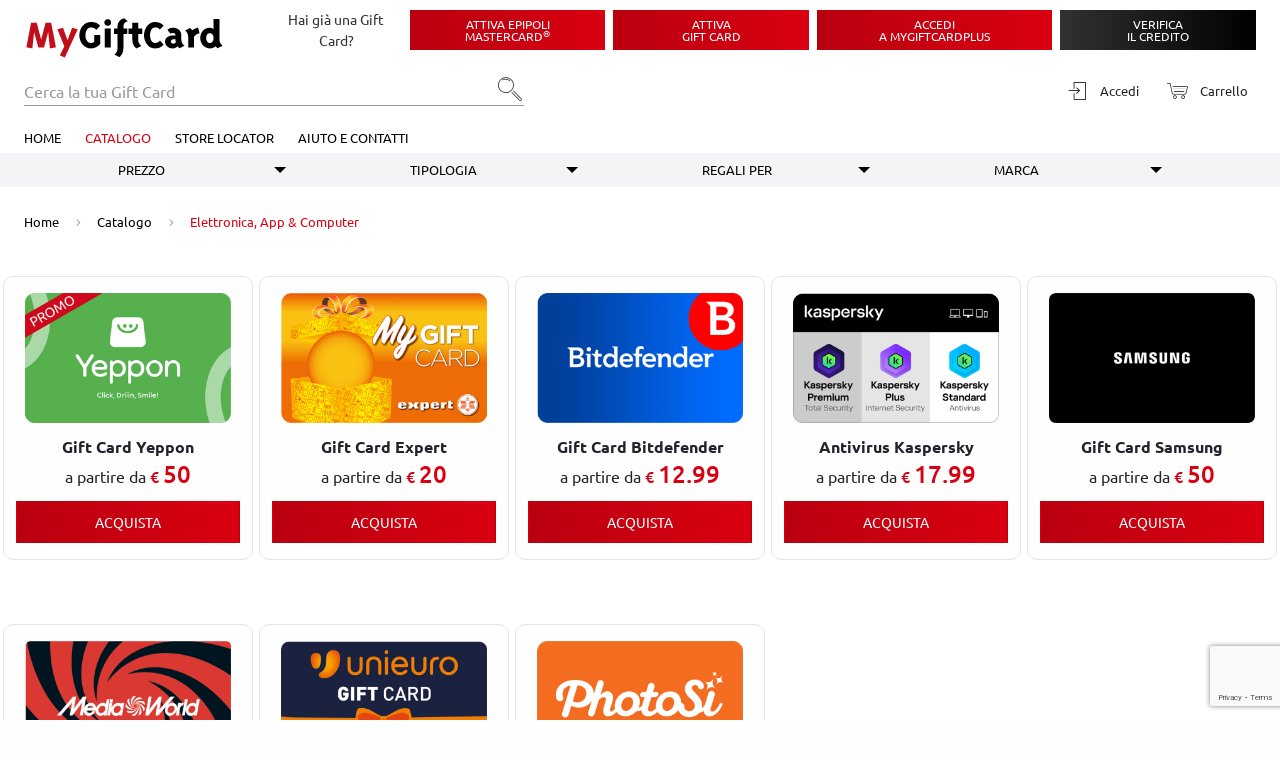

--- FILE ---
content_type: text/html; charset=UTF-8
request_url: https://www.mygiftcard.it/catalogo/training
body_size: 18349
content:

<!DOCTYPE html>

<!--[if lt IE 7 ]> <html lang="it" id="top" class="no-js ie6"> <![endif]-->
<!--[if IE 7 ]>    <html lang="it" id="top" class="no-js ie7"> <![endif]-->
<!--[if IE 8 ]>    <html lang="it" id="top" class="no-js ie8"> <![endif]-->
<!--[if IE 9 ]>    <html lang="it" id="top" class="no-js ie9"> <![endif]-->
<!--[if (gt IE 9)|!(IE)]><!--> <html lang="it" id="top" class="no-js"> <!--<![endif]-->

<head>
<meta http-equiv="Content-Type" content="text/html; charset=utf-8" />
<title>Elettronica, App &amp; Computer - Catalogo</title>
<meta name="title" content="Elettronica, App &amp;amp; Computer - Catalogo" />
<meta name="description" content="Le migliori Gift Card da regalare o comprare per sé: scegli il valore che preferisci e scopri come attivare online il tuo buono regalo e come verificare il saldo." />
<meta name="keywords" content="" />
<meta name="robots" content="INDEX,FOLLOW" />
<link rel="icon" href="https://www.mygiftcard.it/media/favicon/default/MyGiftCard_favicon.png" type="image/x-icon" />
<link rel="apple-touch-icon" href="https://www.mygiftcard.it/media/favicon/default/MyGiftCard_favicon.png" />
<link rel="shortcut icon" href="https://www.mygiftcard.it/media/favicon/default/MyGiftCard_favicon.png" type="image/x-icon" />
<!--[if lt IE 7]>
<script type="text/javascript">
//<![CDATA[
    var BLANK_URL = 'https://www.mygiftcard.it/js/blank.html';
    var BLANK_IMG = 'https://www.mygiftcard.it/js/spacer.gif';
//]]>
</script>
<![endif]-->
<link rel="stylesheet" type="text/css" href="https://www.mygiftcard.it/js/dotcom/lib/slick-1.8.0/slick.css" />
<link rel="stylesheet" type="text/css" href="https://www.mygiftcard.it/js/dotcom/lib/slick-1.8.0/slick-theme.css" />
<link rel="stylesheet" type="text/css" href="https://www.mygiftcard.it/js/dotcom/lib/intl-tel-input/css/intlTelInput.min.css" />
<link rel="stylesheet" type="text/css" href="https://www.mygiftcard.it/js/dotcom/lib/passtrengthjs/css/passtrength.css" />
<link rel="stylesheet" type="text/css" href="https://www.mygiftcard.it/js/dotcom/lib/jquery-ui-1.14.1/jquery-ui.css" />
<link rel="stylesheet" type="text/css" href="https://www.mygiftcard.it/skin/frontend/dotcom/default/css/magestore/sociallogin.css" media="all" />
<link rel="stylesheet" type="text/css" href="https://www.mygiftcard.it/skin/frontend/dotcom/default/css/magestore/mobilesociallogin.css" media="all" />
<link rel="stylesheet" type="text/css" href="https://www.mygiftcard.it/skin/frontend/base/default/scalapay/scalapay_popup_modal.css" media="all" />
<link rel="stylesheet" type="text/css" href="https://www.mygiftcard.it/skin/frontend/base/default/css/setefi.css" media="all" />
<script type="text/javascript" src="https://www.mygiftcard.it/js/dotcom/lib/prototype.js"></script>
<script type="text/javascript" src="https://www.mygiftcard.it/js/lib/jquery/jquery-3.7.1.min.js"></script>
<script type="text/javascript" src="https://www.mygiftcard.it/js/lib/jquery/noconflict.js"></script>
<script type="text/javascript" src="https://www.mygiftcard.it/js/lib/ccard.js"></script>
<script type="text/javascript" src="https://www.mygiftcard.it/js/prototype/validation.js"></script>
<script type="text/javascript" src="https://www.mygiftcard.it/js/scriptaculous/builder.js"></script>
<script type="text/javascript" src="https://www.mygiftcard.it/js/scriptaculous/effects.js"></script>
<script type="text/javascript" src="https://www.mygiftcard.it/js/scriptaculous/dragdrop.js"></script>
<script type="text/javascript" src="https://www.mygiftcard.it/js/scriptaculous/controls.js"></script>
<script type="text/javascript" src="https://www.mygiftcard.it/js/scriptaculous/slider.js"></script>
<script type="text/javascript" src="https://www.mygiftcard.it/js/varien/js.js"></script>
<script type="text/javascript" src="https://www.mygiftcard.it/js/varien/form.js"></script>
<script type="text/javascript" src="https://www.mygiftcard.it/js/mage/translate.js"></script>
<script type="text/javascript" src="https://www.mygiftcard.it/js/mage/cookies.js"></script>
<script type="text/javascript" src="https://www.mygiftcard.it/js/dotcom/lib/jquery-migrate-3.5.2/jquery-migrate-3.5.2.js"></script>
<script type="text/javascript" src="https://www.mygiftcard.it/js/dotcom/lib/foundation.min.js"></script>
<script type="text/javascript" src="https://www.mygiftcard.it/js/dotcom/lib/notify.js"></script>
<script type="text/javascript" src="https://www.mygiftcard.it/js/dotcom/lib/slick-1.8.0/slick.js"></script>
<script type="text/javascript" src="https://www.mygiftcard.it/js/dotcom/lib/intl-tel-input/js/intlTelInput.min.js"></script>
<script type="text/javascript" src="https://www.mygiftcard.it/js/dotcom/frontend.min.js?d=20210805"></script>
<script type="text/javascript" src="https://www.mygiftcard.it/js/dotcom/validation.js"></script>
<script type="text/javascript" src="https://www.mygiftcard.it/js/dotcom/lib/passtrengthjs/js/jquery.passtrength.js"></script>
<script type="text/javascript" src="https://www.mygiftcard.it/js/dotcom/popup.js"></script>
<script type="text/javascript" src="https://www.mygiftcard.it/js/dotcom/gtm_minicart.js"></script>
<script type="text/javascript" src="https://www.mygiftcard.it/js/dotcom/google-analytics/helper.js"></script>
<script type="text/javascript" src="https://www.mygiftcard.it/js/magestore/sociallogin/lightbox.js"></script>
<script type="text/javascript" src="https://www.mygiftcard.it/js/magestore/sociallogin/sociallogin.js"></script>
<script type="text/javascript" src="https://www.mygiftcard.it/js/mage/captcha.js"></script>
<script type="text/javascript" src="https://www.mygiftcard.it/js/shinesoftware/setefi/setefi.js"></script>
<script type="text/javascript" src="https://www.mygiftcard.it/js/dotcom/lib/lodash.min.js"></script>
<script type="text/javascript" src="https://www.mygiftcard.it/js/dotcom/lib/jquery.popupoverlay.js"></script>
<script type="text/javascript" src="https://www.mygiftcard.it/js/dotcom/lib/mustache.js"></script>
<script type="text/javascript" src="https://www.mygiftcard.it/js/dotcom/lib/jquery-ui-1.14.1/jquery-ui.min.js"></script>
<script type="text/javascript" src="https://www.mygiftcard.it/js/dotcom/lib/jquery-ui-1.14.1/i18n/datepicker-it.js"></script>
<script type="text/javascript" src="https://www.mygiftcard.it/js/dotcom/productoptions.js"></script>
<script type="text/javascript" src="https://www.mygiftcard.it/js/dotcom/frontend.min.js?d=20210420"></script>
<script type="text/javascript" src="https://www.mygiftcard.it/skin/frontend/rwd/default/js/lib/modernizr.custom.min.js"></script>
<script type="text/javascript" src="https://www.mygiftcard.it/skin/frontend/rwd/default/js/lib/selectivizr.js"></script>
<script type="text/javascript" src="https://www.mygiftcard.it/skin/frontend/rwd/default/js/lib/matchMedia.js"></script>
<script type="text/javascript" src="https://www.mygiftcard.it/skin/frontend/rwd/default/js/lib/matchMedia.addListener.js"></script>
<script type="text/javascript" src="https://www.mygiftcard.it/skin/frontend/rwd/default/js/lib/enquire.js"></script>
<script type="text/javascript" src="https://www.mygiftcard.it/skin/frontend/dotcom/default/js/app.js"></script>
<script type="text/javascript" src="https://www.mygiftcard.it/skin/frontend/rwd/default/js/lib/imagesloaded.js"></script>
<script type="text/javascript" src="https://www.mygiftcard.it/skin/frontend/dotcom/default/js/minicart.js"></script>
<script type="text/javascript" src="https://www.mygiftcard.it/skin/frontend/dotcom/default/js/configurableswatches/product-media.js"></script>
<script type="text/javascript" src="https://www.mygiftcard.it/skin/frontend/rwd/default/js/configurableswatches/swatches-list.js"></script>
<link rel="stylesheet" href="//fonts.googleapis.com/css?family=Raleway:300,400,500,700,600" />
<!--[if  (lte IE 8) & (!IEMobile)]>
<link rel="stylesheet" type="text/css" href="https://www.mygiftcard.it/skin/frontend/rwd/default/css/styles-ie8.css" media="all" />
<link rel="stylesheet" type="text/css" href="https://www.mygiftcard.it/skin/frontend/rwd/default/css/madisonisland-ie8.css" media="all" />
<![endif]-->
<!--[if (gte IE 9) | (IEMobile)]><!-->
<link rel="stylesheet" type="text/css" href="https://www.mygiftcard.it/skin/frontend/rwd/default/css/styles.min.css" media="all" />
<link rel="stylesheet" type="text/css" href="https://www.mygiftcard.it/skin/frontend/rwd/default/css/madisonisland.css" media="all" />
<link rel="stylesheet" type="text/css" href="https://www.mygiftcard.it/skin/frontend/dotcom/shop/css/local.css" media="all" />
<!--<![endif]-->

<script type="text/javascript">
//<![CDATA[
Mage.Cookies.path     = '/';
Mage.Cookies.domain   = '.www.mygiftcard.it';
//]]>
</script>
<meta name="viewport" content="initial-scale=1.0, width=device-width" />

<script type="text/javascript">
//<![CDATA[
optionalZipCountries = ["IE","PA","HK","MO"];
//]]>
</script>
            <!-- BEGIN GOOGLE UNIVERSAL ANALYTICS CODE -->
        <script type="text/javascript">
        //<![CDATA[
            (function(i,s,o,g,r,a,m){i['GoogleAnalyticsObject']=r;i[r]=i[r]||function(){
            (i[r].q=i[r].q||[]).push(arguments)},i[r].l=1*new Date();a=s.createElement(o),
            m=s.getElementsByTagName(o)[0];a.async=1;a.src=g;m.parentNode.insertBefore(a,m)
            })(window,document,'script','//www.google-analytics.com/analytics.js','ga');

            
ga('create', 'UA-41301110-1', 'auto');
ga('set', 'anonymizeIp', true);
ga('send', 'pageview');
            
        //]]>
        </script>
        <!-- END GOOGLE UNIVERSAL ANALYTICS CODE -->
    <!-- Google Tag Manager Data Layer -->
    <script>
        window.dataLayer = window.dataLayer || [];
        dataLayer.push({"pageType":"catalog_category_view","list":"category","customer":{"isLoggedIn":false},"category":{"id":"16","name":"Elettronica, App & Computer"},"cart":{"hasItems":false,"items":[],"num_items":null,"currency":null,"total":"0,00","fees":"0.00"},"ecommerce":{"currencyCode":"EUR"}});

    </script>
<!-- End Google Tag Manager Data Layer -->

    
    <!-- Google Tag Manager by MagePal (head) -->
    <script>(function(w,d,s,l,i){w[l]=w[l]||[];w[l].push({'gtm.start':
            new Date().getTime(),event:'gtm.js'});var f=d.getElementsByTagName(s)[0],
            j=d.createElement(s),dl=l!='dataLayer'?'&l='+l:'';j.async=true;j.src=
            '//www.googletagmanager.com/gtm.js?id='+i+dl;f.parentNode.insertBefore(j,f);
        })(window,document,'script','dataLayer','GTM-K75F55T');</script>
    <!-- End Google Tag Manager by MagePal (head) -->

    
    <!--COPY OF /design/frontend/dotcom/default/template/dotcom/tracker/gtm/default.phtml-->
<link rel="stylesheet" href="https://maxcdn.bootstrapcdn.com/font-awesome/4.7.0/css/font-awesome.min.css"/><script type="text/javascript">//<![CDATA[
        var Translator = new Translate({"HTML tags are not allowed":"I tag HTML non sono permessi","Please select an option.":"Selezionare una opzione.","This is a required field.":"Questo \u00e8 un campo obbligatorio.","Please enter a valid number in this field.":"Inserire un numero valido in questo campo.","The value is not within the specified range.":"Il valore non \u00e8 compreso nell\\'intervallo specificato.","Please use numbers only in this field. Please avoid spaces or other characters such as dots or commas.":"Utilizzare solo numeri in questo campo. Evitare spazi o altri caratteri come punti e virgole.","Please use letters only (a-z or A-Z) in this field.":"Utilizzare solo lettere in questo campo (a-z o A-Z).","Please use only letters (a-z), numbers (0-9) or underscore(_) in this field, first character should be a letter.":"Utilizzare solo lettere (a-z), numeri (0-9) o underscore(_) in questo campo, la prima lettera deve essere una lettera.","Please use only letters (a-z or A-Z) or numbers (0-9) only in this field. No spaces or other characters are allowed.":"Utilizzare solo lettere (a-z o A-Z) o solo numeri (0-9) in questo campo. Non sono permessi spazi o altri caratteri.","Please use only letters (a-z or A-Z) or numbers (0-9) or spaces and # only in this field.":"Utilizzare solo lettere (a-z or A-Z) o numeri (0-9) o spazi o solo # in questo campo.","Please enter a valid phone number. For example (123) 456-7890 or 123-456-7890.":"Inserisci un numero di telefono valido. Per esempio (123) 456-7890 o 123-456-7890.","Please enter a valid fax number. For example (123) 456-7890 or 123-456-7890.":"Inserire un numero di fax valido. Per esempio (123) 456-7890 or 123-456-7890.","Please enter a valid date.":"Inserire una data valida.","The From Date value should be less than or equal to the To Date value.":"Il valore Dalla Data deve essere minore o uguale al valore della Data A.","Please enter a valid email address. For example johndoe@domain.com.":"Inserire un indirizzo email valido. Per esempio johndoe@domain.com.","Please use only visible characters and spaces.":"Utilizzare solo caratteri visibili e spazi.","Please enter more characters or clean leading or trailing spaces.":"Inserisci pi\u00f9 caratteri o pulisci gli spazi iniziali o finali.","Please make sure your passwords match.":"Assicurati che le password corrispondano.","Please enter a valid URL. Protocol is required (http:\/\/, https:\/\/ or ftp:\/\/)":"Inserire un URL valido. Il protocollo \u00e8 obbligatorio (http:\/\/, https:\/\/ or ftp:\/\/)","Please enter a valid URL. For example http:\/\/www.example.com or www.example.com":"Inserire un URL valido. Per esempio http:\/\/www.example.com o www.example.com","Please enter a valid URL Key. For example \"example-page\", \"example-page.html\" or \"anotherlevel\/example-page\".":"Inserire un chiave URL valida. Per esempio \"example-page\", \"example-page.html\" o \"anotherlevel\/example-page\".","Please enter a valid XML-identifier. For example something_1, block5, id-4.":"Inserire un identificativo XML valido. Per esempio something_1, block5, id-4.","Please enter a valid social security number. For example 123-45-6789.":"Inserire un numero valido di previdenza sociale. Per esempio 123-45-6789.","Please enter a valid zip code. For example 90602 or 90602-1234.":"Inserire un codice zip valdio. Per esempio 90602 o 90602-1234.","Please enter a valid zip code.":"Inserire codice zip valido.","Please use this date format: dd\/mm\/yyyy. For example 17\/03\/2006 for the 17th of March, 2006.":"Utilizzare questo formato della data: dd\/mm\/yyyy. Per esempio 17\/03\/2006 per il 17 di Marzo, 2006.","Please enter a valid $ amount. For example $100.00.":"Inserire un importo valido di $. Per esempio $100.00.","Please select one of the above options.":"Selezionare una delle opzioni soprastanti.","Please select one of the options.":"Selezionare una delle opzioni.","Please select State\/Province.":"Selezionare Stato\/Provincia.","Please enter a number greater than 0 in this field.":"Insereire un numero maggiore di 0 in questo campo.","Please enter a number 0 or greater in this field.":"Inserire 0 o un numero supereiore in questo campo.","Please enter a valid credit card number.":"Inserire un numero di carta di credito valido.","Credit card number does not match credit card type.":"Il numero della carta di credito non corrisponde al tipo della carta.","Card type does not match credit card number.":"Il tipo di carda non corrisponde con il numero della carta di credito.","Incorrect credit card expiration date.":"Data scadenza carta di credito non corretta.","Please enter a valid credit card verification number.":"Inserire numero di verifica della carta di credito.","Please use only letters (a-z or A-Z), numbers (0-9) or underscore(_) in this field, first character should be a letter.":"In questo campo utilizzare solo lettere (a-z or A-Z), numeri (0-9) o underscore(_), il primo carattere deve essere una lettera.","Please input a valid CSS-length. For example 100px or 77pt or 20em or .5ex or 50%.":"Inserire una lunghezza CSS valida. Per esempio 100px o 77pt or 20em o .5ex or 50%.","Text length does not satisfy specified text range.":"La lunghezza del testo non rispetta la lunghezza specificata.","Please enter a number lower than 100.":"Inserire un numero minore di 100.","Please select a file":"Seleziona un file","Please enter issue number or start date for switch\/solo card type.":"Si prega di inserrie il numero di rilascio o la data di inizio per switch\/solo tipo della carta.","Please wait, loading...":"Attendere prego, caricamento...","This date is a required value.":"Questa data \u00e8 un valore obbligatorio.","Please enter a valid day (1-%d).":"Inserisci un giorno valido (1-%d).","Please enter a valid month (1-12).":"Inserire mese (1-12).","Please enter a valid year (1900-%d).":"Inserire anno (1900-%d).","Please enter a valid full date":"Inserire una data completa valida","Please enter a valid date between %s and %s":"Inserire una data valida tra %s e %s","Please enter a valid date equal to or greater than %s":"Inserire una data valida uguale o maggiore di %s","Please enter a valid date less than or equal to %s":"Inserire una data valida inferiore o uguale a %s","Complete":"Completo","Add Products":"Aggiungi prodotti","Please choose to register or to checkout as a guest":"Scegliere se registrarsi o fare il checkout come ospite","Your order cannot be completed at this time as there is no shipping methods available for it. Please make necessary changes in your shipping address.":"Il tuo ordine non pu\u00f2 essere completato in questo momento perch\u00e9 non ci sono metodi di spedizioni disponibili per esso. Devi modificare il tuo indirizzo di spedizione .","Please specify shipping method.":"Specificare un metodo di spedizione.","Your order cannot be completed at this time as there is no payment methods available for it.":"Il tuo ordine non pu\u00f2 essere completato in questo momento perch\u00e9 non ci sono metodi di pagamento disponibili per esso.","Please specify payment method.":"Specificare un metodo di pagamento.","Add to Cart":"Aggiungi al carrello","In Stock":"Disponibile","Out of Stock":"Non disponibile","Date of sending e-mail to the recipient":"Data invio e-mail al destinatario","Shipping date":"Data spedizione","Confirm":"Conferma","Cancel":"Annulla","Select date":"Seleziona una data","Delete gift options":"Elimina opzioni regalo","Edit gift options":"Modifica opzioni regalo","Please make sure your emails match.":"Assicurati che le email coincidano.","Fill in at least one of these fields.":"Compilare almeno uno di questi campi.","Fill in one and only one of these fields.":"Compilare uno e solo uno di questi campi.","This field is not filled in correctly.":"Questo campo non \u00e8 compilato correttamente.","Please enter a valid phone number. For example +391234567890.":"Inserisci un numero di telefono valido. Ad esempio +391234567890.","Please enter a valid phone number.":"Inserire un numero di telefono valido.","Please enter a valid cellphone number.":"Inserire un numero di cellulare valido.","File is too large.":"Il file \u00e8 troppo grande","Please use only letters (a-z or A-Z) or spaces only in this field.":"Utilizzare solo lettere o spazi in questo campo (a-z o A-Z).","No special characters are allowed.":"Non sono ammessi caratteri speciali.","To proceed, it is necessary to select the Yes option.":"Per procedere, \u00e8 necessario selezionare l'opzione Si.","The Date value should be greater than 01\/01\/1900.":"La data deve essere maggiore di 01\/01\/1900.","Please enter a valid email addresses. For multiple emails separate them with semicolon. For example johndoe@domain.com;john.smith@example.com":"Inserisci indirizzi email validi. Per pi\u00f9 email separale con punto e virgola. Ad esempio johndoe@dominio.com;john.smith@example.com","Please enter valid phone numbers. For multiple phone numbers separate them with semicolon. For example +391234567890;+391234567891":"Inserisci numeri di telefono validi. Per pi\u00f9 numeri di telefono separarli con punto e virgola. Ad esempio +391234567890;+391234567891","Please enter a valid multiple.":"Inserire un numero multiplo valido.","Please enter a valid minimum number.":"Inserisci un numero minimo valido.","Front side":"Fronte","Back side":"Retro","Front side - internal part":"Fronte - parte interna","Back side - external part":"Retro - parte esterna","Please enter a cellphone number.":"Inserisci un numero di cellulare.","The password does not meet the minimum requirements.":"La password non soddisfa i requisiti minimi."});
        //]]></script><meta name="google-site-verification" content="rlyNdUACum27-FSEwH8ecFMhgt3r2Hkr3MeFyW47-H0" />
<meta name="facebook-domain-verification" content="ex020m5xknu590z9esn6em5kgl9tt8" />

</head>
<body class=" catalog-category-view categorypath-catalogo-training category-training">

<!-- Google Tag Manager by MagePal (noscript)-->
<noscript><iframe src="//www.googletagmanager.com/ns.html?id=GTM-K75F55T"
height="0" width="0" style="display:none;visibility:hidden"></iframe></noscript>
<!-- End Google Tag Manager by MagePal noscript)--><div class="wrapper">
        <noscript>
        <div class="global-site-notice noscript">
            <div class="notice-inner">
                <p>
                    <strong>JavaScript sembra essere disabilitato nel tuo browser.</strong><br />
                    Devi abilitare JavaScript nel tuo browser per utlizzare le funzioni di questo sito.                </p>
            </div>
        </div>
    </noscript>
    <div class="page">
        <header class="header">

    <div class="header-top">
        <a href="/" class="header-logo"><img src="https://www.mygiftcard.it/skin/frontend/dotcom/default/images/mgc_logo.svg" alt="My GiftCard"/></a>
        <div class="header-buttons">
            <div class="header-paragraph hide-for-small-only">
                <span>Hai già una Gift Card?</span>
            </div>
            <div class="header-contact">
                <a class="btn-red" href="https://www.mygiftcard.it/kyc/activation/index/">
                    <span>Attiva Epipoli <span><br /></span> Mastercard<sup>®</sup></span>
                </a>
            </div>
            <div class="header-contact">
                <a class="btn-red" href="https://attivazione.mygiftcard.it/" target="_blank">
                    <span>Attiva <br /> Gift Card</span>
                </a>
            </div>
            <div class="header-groupalia">
                <a class="btn-red" href="https://www.mygiftcard.it/app/plus/redirect/">
                    <span>Accedi <span class="hide-for-medium-only"><br /></span> a MyGiftCardPlus</span>
                </a>
            </div>
            <div class="header-credito">
                <a class="btn-black" href="https://www.mygiftcard.it/credito-residuo/">
                    <span>Verifica <br /> il credito</span>
                </a>
            </div>
        </div>
    </div>

    <nav class="header-menu-container">
        <div class="header-menu">
            <div id="header-search" class="skip-content header-menu-search">
                
<form id="search_mini_form" action="https://www.mygiftcard.it/catalogsearch/result/" method="get">
    <div class="input-box">
        <label for="search">Cerca:</label>
        <input id="search" type="search" name="q" value="" class="input-text required-entry search-hide" maxlength="128" placeholder="Cerca la tua Gift Card" />
        <button type="submit" title="Cerca" class="search-button search-hide"><span><span>Cerca</span></span></button>
<!--        <button id="show-search-btn" type="button" title="--><!--" class="button"></button>-->
    </div>

    <div id="search_autocomplete" class="search-autocomplete"></div>
    <script type="text/javascript">
    //<![CDATA[
        var searchForm = new Varien.searchForm('search_mini_form', 'search', '');
        searchForm.initAutocomplete('https://www.mygiftcard.it/catalogsearch/ajax/suggest/', 'search_autocomplete');
    //]]>
    </script>
</form>
            </div>
            <span class="menu-icon-container">
                <i class="mgc-icon-menu" id="menu_button"></i>
                <span>Menu</span>
            </span>
            <ul class="menu-right">
                                    <div class="header-buttons"><a class="search-mobile hide-for-large" href="#"><i class="mgc-icon-search" aria-hidden="true"></i><span>Cerca</span></a>                                    <div class="header-buttons"><a href="https://www.mygiftcard.it/customer/account/login/"><i class="mgc-icon-login" aria-hidden="true"></i><span>Accedi</span></a>                                    <a class="mgc-cart-link no-count" href="https://www.mygiftcard.it/checkout/cart/"aria-label=Carrello><i class="mgc-icon-cart" aria-hidden="true"></i><span>Carrello</span><span class="badge cart-item-count"></span></a>                                
<div id="header-cart" class="block block-cart skip-content">
    
<h2 class="mgc-cart-title">Carrello <span class="cart-close">&times;</span></h2>

<div class="mgc-cart-container">
    <div id="minicart-error-message" class="minicart-message"></div>
    <div id="minicart-success-message" class="minicart-message"></div>

    <div class="minicart-wrapper">
        <div class="mgc-cart-content">
            <p class="block-subtitle">
                Articoli aggiunti di recente                <a class="close skip-link-close" href="#" title="Chiuso">&times;</a>
            </p>

                                            <p class="empty">Non hai articoli nel carrello.</p>

        </div>

</div>
<script type="text/javascript">
    /* Moved here, because we add product to cart also with ajax, we call the Dotcom.Minicart.updateContentOnUpdate() in frontend.js */
    Dotcom.Minicart = {};
    $j('document').ready(function() {
        var minicartOptions = {
            formKey: "JyyUbCNJPPdaLdKd",
            selectors: {
                'qty': '.cart-item-count'
            }
        }
        Dotcom.Minicart = new Minicart(minicartOptions);
        Dotcom.Minicart.init();
    });
</script>
</div>

<script>
    $j(document).ready(function(){
        var $headerMenu = $j('.header-menu');
        $j('.mgc-cart-link').on('click', function(e) {
            e.preventDefault();
            $headerMenu.removeClass('menu-open account-open');
            $headerMenu.toggleClass('cart-open');
        });
        $j('#header-cart').on('click', '.cart-close', function(e) {
            $headerMenu.removeClass('cart-open');
        });
    })
</script>
            </ul>
            <div class="opacity"></div>
            <ul class="menu simple">
                                    <li><a href="/">Home</a></li>                                    <li  class="level0 nav-1 first active last parent"><a href="https://www.mygiftcard.it/catalogo" class="level0 has-children">Catalogo</a><ul class="level0"><li class="level1 view-all"><a class="level1" href="https://www.mygiftcard.it/catalogo">Mostra tutte le Gift Card</a></li><li  class="level1 nav-1-1 first"><a href="https://www.mygiftcard.it/catalogo/abbigliamento" class="level1 ">Abbigliamento &amp; Accessori</a></li><li  class="level1 nav-1-2"><a href="https://www.mygiftcard.it/catalogo/abbonamenti" class="level1 ">Abbonamenti</a></li><li  class="level1 nav-1-3"><a href="https://www.mygiftcard.it/catalogo/casa-arredamento" class="level1 ">Arredamento &amp; Giardino</a></li><li  class="level1 nav-1-4"><a href="https://www.mygiftcard.it/catalogo/assicurazioni" class="level1 ">Assicurazioni</a></li><li  class="level1 nav-1-5"><a href="https://www.mygiftcard.it/catalogo/bellezza-e-salute" class="level1 ">Bellezza &amp; Salute</a></li><li  class="level1 nav-1-6"><a href="https://www.mygiftcard.it/catalogo/carburante" class="level1 ">Mobilità</a></li><li  class="level1 nav-1-7"><a href="https://www.mygiftcard.it/catalogo/centri-commerciali" class="level1 ">Centri Commerciali</a></li><li  class="level1 nav-1-8"><a href="https://www.mygiftcard.it/catalogo/charity" class="level1 ">Charity</a></li><li  class="level1 nav-1-9"><a href="https://www.mygiftcard.it/catalogo/cofanetti-regalo" class="level1 ">Cofanetti Regalo</a></li><li  class="level1 nav-1-10"><a href="https://www.mygiftcard.it/catalogo/corsi" class="level1 ">Corsi</a></li><li  class="level1 nav-1-11"><a href="https://www.mygiftcard.it/catalogo/e-commerce" class="level1 ">E-commerce</a></li><li  class="level1 nav-1-12 active"><a href="https://www.mygiftcard.it/catalogo/training" class="level1 ">Elettronica, App &amp; Computer</a></li><li  class="level1 nav-1-13"><a href="https://www.mygiftcard.it/catalogo/food" class="level1 ">Food &amp; Beverage</a></li><li  class="level1 nav-1-14"><a href="https://www.mygiftcard.it/catalogo/download-entertaiment" class="level1 ">Libri, Musica, Film &amp; Giochi</a></li><li  class="level1 nav-1-15"><a href="https://www.mygiftcard.it/catalogo/mastercard-prepagate" class="level1 ">Mastercard &amp; Prepagate</a></li><li  class="level1 nav-1-16"><a href="https://www.mygiftcard.it/catalogo/prodotti-per-animali" class="level1 ">Prodotti per animali</a></li><li  class="level1 nav-1-17"><a href="https://www.mygiftcard.it/catalogo/promozioni" class="level1 ">Promozioni</a></li><li  class="level1 nav-1-18"><a href="https://www.mygiftcard.it/catalogo/ricariche-telefoniche" class="level1 ">Ricariche telefoniche</a></li><li  class="level1 nav-1-19"><a href="https://www.mygiftcard.it/catalogo/ricariche-wallet" class="level1 ">Ricariche Wallet</a></li><li  class="level1 nav-1-20 last"><a href="https://www.mygiftcard.it/catalogo/viaggi-esperienze" class="level1 ">Viaggi &amp; Esperienze</a></li></ul></li>                                    <li><a href="https://www.mygiftcard.it/store-locator/">Store Locator</a></li>                                    <li><a href="https://www.mygiftcard.it/aiuto-contatti/">Aiuto e contatti</a></li>                            </ul>
        </div>
    </nav>

</header>

<script type="text/javascript">
    (function(){
        //add body class mobile or desktop
        enquire.register('screen and (max-width: ' + Dotcom.foundationBreakPoints.maxTabletWidth + 'em)', { //versione mobile and tablet
            match: function () {
                $j('body').addClass('mobile').removeClass('desktop');
            }
        }).register('screen and (min-width: ' + Dotcom.foundationBreakPoints.minDesktopWidth + 'em)', { //versione desktop
            match: function () {
                $j('body').addClass('desktop').removeClass('mobile');
            }
        });

        var $headerMenu = $j(".header-menu");

        function menuHandler() {
            $headerMenu.removeClass('cart-open account-open');
            $headerMenu.toggleClass('menu-open');
        }
        $j("#menu_button").on("click", menuHandler);

        //mobile and tablet
        $j(document).on("click", ".mobile a.has-children", function(e){
            e.preventDefault();
            $j(this).parent().toggleClass('open');
        });

        //account links
        var $movableButtons = $j(".movable-buttons");
        var $accountButton = $j('.mgc-customer-account');
        $accountButton.on('click', function() {
            $headerMenu.removeClass('cart-open menu-open');
            $headerMenu.toggleClass('account-open');
        });

        //move account buttons
        enquire.register('screen and (max-width: ' + Dotcom.foundationBreakPoints.maxSmallDesktopWidth + 'em)', { //versione mobile and tablet and small desktop
            match: function () {
                $movableButtons.appendTo($headerMenu);
            }
        }).register('screen and (min-width: ' + Dotcom.foundationBreakPoints.minHugeWidth + 'em)', { //versione huge desktop
            match: function () {
                $movableButtons.insertAfter($accountButton);
            }
        });

        //move search container
        var $searchContainer = $j('#header-search');
        enquire.register('screen and (max-width: ' + (Dotcom.foundationBreakPoints.maxTabletWidth) + 'em)', {
            match: function () { //versione mobile and tablet
                $searchContainer.insertAfter($headerMenu);
            },
            unmatch: function(){
                $searchContainer.detach();
                if($j('.header-menu #header-search').length == 0){
                    $searchContainer.insertBefore($j('header .menu-icon-container'));
                }
            }
        });

        //add opacity on menu item open and prevent on body scroll
        $j(".opacity").on('click', function(){
            $j(".header-menu").attr('class', 'header-menu');
            $j(this).attr('class', 'opacity');
        });
        $j(document).on('click', '.header-menu, .opacity', function(){
            if($headerMenu.hasClass('cart-open') || $headerMenu.hasClass('account-open') || $headerMenu.hasClass('menu-open')){
                $j('body').addClass('no-scroll');
            } else{
                $j('body').removeClass('no-scroll');
            }
        });

        $j('.has-submenu > a').on('click', function(e){
            e.preventDefault();
            $j(this).parent().toggleClass('active');

        })



    })();
</script>
        <div class="main-container col1-layout">
                        <div class="main">
                <div class="col-main">
                                        
	            <div class="mgc-filter-background">
        <div class="mgc-filters-title hide-for-large"><i class="fa fa-th-list"></i> Acquista per</div>
        <div class="mgc-filter-wrapper">
                                                                                                                                            <div class="mgc-filter mgc-filter-price mgc-filter-4">
                        <span class="mgc-filter-title">
                            Prezzo                        </span>
                        
<ol>
    <li>
                    <a href="https://www.mygiftcard.it/catalogo/training?price=-20">
                <span class="price">0,00 €</span> - <span class="price">19,99 €</span>                            </a>
            </li>
    <li>
                    <a href="https://www.mygiftcard.it/catalogo/training?price=20-">
                <span class="price">20,00 €</span> e oltre                            </a>
            </li>
</ol>
                    </div>
                                                                                                                                <div class="mgc-filter mgc-filter-tipologia mgc-filter-4">
                        <span class="mgc-filter-title">
                            Tipologia                        </span>
                        
<ol class="configurable-swatch-list">
                    <li>
                            <a href="https://www.mygiftcard.it/catalogo/training?tipologia=1923" class="swatch-link">
                            <span class="swatch-label">
                                            DIGITALE                                    </span>
                                            </a>
                    </li>
                    <li>
                            <a href="https://www.mygiftcard.it/catalogo/training?tipologia=1922" class="swatch-link">
                            <span class="swatch-label">
                                            FISICO                                    </span>
                                            </a>
                    </li>
    </ol>
                    </div>
                                                                                                                                <div class="mgc-filter mgc-filter-per-chi mgc-filter-4">
                        <span class="mgc-filter-title">
                            Regali per                        </span>
                        
<ol>
    <li>
                    <a href="https://www.mygiftcard.it/catalogo/training?per_chi=1768">
                Bambini                            </a>
            </li>
    <li>
                    <a href="https://www.mygiftcard.it/catalogo/training?per_chi=1769">
                Coppia                            </a>
            </li>
    <li>
                    <a href="https://www.mygiftcard.it/catalogo/training?per_chi=1766">
                Donna                            </a>
            </li>
    <li>
                    <a href="https://www.mygiftcard.it/catalogo/training?per_chi=1767">
                Famiglia                            </a>
            </li>
    <li>
                    <a href="https://www.mygiftcard.it/catalogo/training?per_chi=1770">
                Ragazzi                            </a>
            </li>
    <li>
                    <a href="https://www.mygiftcard.it/catalogo/training?per_chi=1765">
                Uomo                            </a>
            </li>
</ol>
                    </div>
                                                                                                                                <div class="mgc-filter mgc-filter-marca mgc-filter-4">
                        <span class="mgc-filter-title">
                            Marca                        </span>
                        
<ol>
    <li>
                    <a href="https://www.mygiftcard.it/catalogo/training?marca=4270">
                Bitdefender                            </a>
            </li>
    <li>
                    <a href="https://www.mygiftcard.it/catalogo/training?marca=2851">
                Expert                            </a>
            </li>
    <li>
                    <a href="https://www.mygiftcard.it/catalogo/training?marca=2150">
                Kaspersky                            </a>
            </li>
    <li>
                    <a href="https://www.mygiftcard.it/catalogo/training?marca=1717">
                Mediaworld                            </a>
            </li>
    <li>
                    <a href="https://www.mygiftcard.it/catalogo/training?marca=2818">
                PhotoSì                            </a>
            </li>
    <li>
                    <a href="https://www.mygiftcard.it/catalogo/training?marca=3014">
                SAMSUNG                            </a>
            </li>
    <li>
                    <a href="https://www.mygiftcard.it/catalogo/training?marca=2389">
                Unieuro                            </a>
            </li>
    <li>
                    <a href="https://www.mygiftcard.it/catalogo/training?marca=2173">
                Yeppon                            </a>
            </li>
</ol>
                    </div>
                                    </div>
    </div>

<script type="text/javascript">
    $j(document).ready(function(){
        enquire.register('screen and (max-width: ' + (Dotcom.foundationBreakPoints.maxTabletWidth) + 'em)', {
            match: function () { //versione mobile and tablet
                // $j('body').addClass('mobile').removeClass('desktop');
               // $j('.mgc-filter-wrapper').appendTo('.header-menu .menu .shop-online');
            }
        }).register('screen and (min-width: ' + Dotcom.foundationBreakPoints.minDesktopWidth + 'em)', { //versione desktop
            match: function () {
                // $j('body').addClass('desktop').removeClass('mobile');
                $j('.mgc-filter-wrapper').appendTo('.mgc-filter-background');
            }
        });

        //mobile and tablet
        $j(document).on("click", ".mobile .mgc-filters-title", function(e){
            if(!$j('.mgc-filter-wrapper').is(e.target) && $j('.mgc-filter-wrapper').has(e.target).length === 0 ){
                e.preventDefault();
                $j(this).parent().toggleClass('open');
            }
        });
        $j(document).on("click",'.mobile .mgc-filter-title', function(){
            $j(this).parent().toggleClass('filter-open');
        });

        //desktop
        $j(document).on("click", ".desktop", function(e){
            if(!$j(e.target).is('.mgc-filter > .mgc-filter-title, .mgc-filter > ol, .mgc-filter-title > .mgc-icon-chevron-small-down')) {
                $j( ".mgc-filter" ).each(function() {
                    $j(this).removeClass('filter-open');
                });
            }
        });
        $j(document).on("mouseover", ".desktop .mgc-filter", function() {
            $j(".mgc-filter").removeClass('filter-open');
            $j(this).toggleClass('filter-open');
        });

        $j(document).on("mouseleave", ".desktop .mgc-filter", function() {
            $j(this).removeClass('filter-open');
        });

    })
</script>
<div class="breadcrumbs">
    <ul>
                    <li class="home">
                            <a href="https://www.mygiftcard.it/" title="Vai alla Home Page">Home</a>
                                        <span>/ </span>
                        </li>
                    <li class="category3">
                            <a href="https://www.mygiftcard.it/catalogo" title="">Catalogo</a>
                                        <span>/ </span>
                        </li>
                    <li class="category16">
                            <strong>Elettronica, App &amp; Computer</strong>
                                    </li>
            </ul>
</div>
<div class="mgc-kyc-popup ">
    <div class="mgc-kyc-popup-close"><span>×</span></div>
    <div class="error-messages mgc-kyc-popup-content">
        <!-- <h4><span class="attention"><i class="fa fa-exclamation-triangle"></i></span>Errore</h4> -->
        <div class="popup-text">
                                </div>
    </div>
</div>
<script>
    $j('document').ready(function(){
        $j('.mgc-kyc-popup-close').on('click', function(){
            $j('.mgc-kyc-popup').hide();
            $j('.mgc-kyc-popup .additional-message').show();
            $j('body').removeClass('popup-opened');
        });
    });
        </script>
<div id="mgc-popup" class="background-attention hidden">
            <div class="mgc-popup-close"><span>×</span></div>
        <div class="mgc-popup-content">
        <p></p>    </div>
</div>
<div id="mgc-popup-opacity" class="hidden"></div>

<script type="text/javascript">
    
         $j('.mgc-popup-close').on('click', function () {
         Dotcom.Popup.closePopup();
    });
    </script>

<div class="page-title category-title">
        <h1>Elettronica, App &amp; Computer</h1>
</div>




    <main class="content mgc-catalog">
    <script>
    window.dotcomIsMobile = false    </script>
            <div class="row expanded" data-equalizer="description">
            
            <div class="small-6 medium-6 large-3 xlarge-3 xxlarge-2 card-contianer column card-wrapper productid-4859">
        <div class="card">
            <div class="card-divider">
                                    <a href="https://www.mygiftcard.it/catalogo/training/gift-card-yeppon" title="Clicca sulla Gift Card per maggiori informazioni">
                        <img src="https://www.mygiftcard.it/media/catalog/product/cache/3/small_image/328x207/9df78eab33525d08d6e5fb8d27136e95/g/c/gc_yeppon_copia.png" alt="Gift Card Yeppon Carta Regalo">
                    </a>
                                <div class="card-info-wrapper">
                                    </div>
            </div>
            <div class="card-section">
                <div class="card-description" data-equalizer-watch="description">
                                            <a href="https://www.mygiftcard.it/catalogo/training/gift-card-yeppon" title="Gift Card Yeppon">
                            <span>Gift Card Yeppon</span>
                        </a>
                                        <p class="card-price-section">
                        a partire da                        <span class="price-container">
                            € <span class="price">50</span>                        </span>
                    </p>
                    <p class="card-total-section">
                    </p>
                </div>
                                                            <div data-buttonmode="acquista" data-productid="4859" class="add-to-trigger button hide-for-small-only">Acquista</div>
                                                </div>
        </div>
    </div>
            <div class="small-6 medium-6 large-3 xlarge-3 xxlarge-2 card-contianer column card-wrapper productid-8797">
        <div class="card">
            <div class="card-divider">
                                    <a href="https://www.mygiftcard.it/catalogo/training/gift-card-expert" title="Clicca sulla Gift Card per maggiori informazioni">
                        <img src="https://www.mygiftcard.it/media/catalog/product/cache/3/small_image/328x207/9df78eab33525d08d6e5fb8d27136e95/g/i/gift_card_expert.png" alt="Gift Card Expert">
                    </a>
                                <div class="card-info-wrapper">
                                    </div>
            </div>
            <div class="card-section">
                <div class="card-description" data-equalizer-watch="description">
                                            <a href="https://www.mygiftcard.it/catalogo/training/gift-card-expert" title="Gift Card Expert">
                            <span>Gift Card Expert</span>
                        </a>
                                        <p class="card-price-section">
                        a partire da                        <span class="price-container">
                            € <span class="price">20</span>                        </span>
                    </p>
                    <p class="card-total-section">
                    </p>
                </div>
                                                            <div data-buttonmode="acquista" data-productid="8797" class="add-to-trigger button hide-for-small-only">Acquista</div>
                                                </div>
        </div>
    </div>
            <div class="small-6 medium-6 large-3 xlarge-3 xxlarge-2 card-contianer column card-wrapper productid-9817">
        <div class="card">
            <div class="card-divider">
                                    <a href="https://www.mygiftcard.it/catalogo/training/gift-card-bitdefender" title="Clicca sulla Gift Card per maggiori informazioni">
                        <img src="https://www.mygiftcard.it/media/catalog/product/cache/3/small_image/328x207/9df78eab33525d08d6e5fb8d27136e95/g/i/gift_card_bitdefender.png" alt="Gift Card Bitdefender">
                    </a>
                                <div class="card-info-wrapper">
                                    </div>
            </div>
            <div class="card-section">
                <div class="card-description" data-equalizer-watch="description">
                                            <a href="https://www.mygiftcard.it/catalogo/training/gift-card-bitdefender" title="Gift Card Bitdefender">
                            <span>Gift Card Bitdefender</span>
                        </a>
                                        <p class="card-price-section">
                        a partire da                        <span class="price-container">
                            € <span class="price">12.99</span>                        </span>
                    </p>
                    <p class="card-total-section">
                    </p>
                </div>
                                                            <div data-buttonmode="acquista" data-productid="9817" class="add-to-trigger button hide-for-small-only">Acquista</div>
                                                </div>
        </div>
    </div>
            <div class="small-6 medium-6 large-3 xlarge-3 xxlarge-2 card-contianer column card-wrapper productid-10893">
        <div class="card">
            <div class="card-divider">
                                    <a href="https://www.mygiftcard.it/catalogo/training/antivirus-kaspersky" title="Clicca sulla Gift Card per maggiori informazioni">
                        <img src="https://www.mygiftcard.it/media/catalog/product/cache/3/small_image/328x207/9df78eab33525d08d6e5fb8d27136e95/g/c/gc_kaspersky_copia.png" alt="Antivirus Kaspersky">
                    </a>
                                <div class="card-info-wrapper">
                                    </div>
            </div>
            <div class="card-section">
                <div class="card-description" data-equalizer-watch="description">
                                            <a href="https://www.mygiftcard.it/catalogo/training/antivirus-kaspersky" title="Antivirus Kaspersky">
                            <span>Antivirus Kaspersky</span>
                        </a>
                                        <p class="card-price-section">
                        a partire da                        <span class="price-container">
                            € <span class="price">17.99</span>                        </span>
                    </p>
                    <p class="card-total-section">
                    </p>
                </div>
                                                            <div data-buttonmode="acquista" data-productid="10893" class="add-to-trigger button hide-for-small-only">Acquista</div>
                                                </div>
        </div>
    </div>
            <div class="small-6 medium-6 large-3 xlarge-3 xxlarge-2 card-contianer column card-wrapper productid-11277">
        <div class="card">
            <div class="card-divider">
                                    <a href="https://www.mygiftcard.it/catalogo/training/gift-card-samsung" title="Clicca sulla Gift Card per maggiori informazioni">
                        <img src="https://www.mygiftcard.it/media/catalog/product/cache/3/small_image/328x207/9df78eab33525d08d6e5fb8d27136e95/g/i/gift_card_samsung.png" alt="Gift Card Nespresso Carta Regalo">
                    </a>
                                <div class="card-info-wrapper">
                                    </div>
            </div>
            <div class="card-section">
                <div class="card-description" data-equalizer-watch="description">
                                            <a href="https://www.mygiftcard.it/catalogo/training/gift-card-samsung" title="Gift Card Samsung">
                            <span>Gift Card Samsung</span>
                        </a>
                                        <p class="card-price-section">
                        a partire da                        <span class="price-container">
                            € <span class="price">50</span>                        </span>
                    </p>
                    <p class="card-total-section">
                    </p>
                </div>
                                                            <div data-buttonmode="acquista" data-productid="11277" class="add-to-trigger button hide-for-small-only">Acquista</div>
                                                </div>
        </div>
    </div>
            <div class="small-6 medium-6 large-3 xlarge-3 xxlarge-2 card-contianer column card-wrapper productid-4000">
        <div class="card">
            <div class="card-divider">
                                    <a href="https://www.mygiftcard.it/catalogo/training/gift-card-mediaworld" title="Clicca sulla Gift Card per maggiori informazioni">
                        <img src="https://www.mygiftcard.it/media/catalog/product/cache/3/small_image/328x207/9df78eab33525d08d6e5fb8d27136e95/g/i/gift_card_mediaworld_2.png" alt="Gift Card MediaWorld">
                    </a>
                                <div class="card-info-wrapper">
                                    </div>
            </div>
            <div class="card-section">
                <div class="card-description" data-equalizer-watch="description">
                                            <a href="https://www.mygiftcard.it/catalogo/training/gift-card-mediaworld" title="Gift Card MediaWorld">
                            <span>Gift Card MediaWorld</span>
                        </a>
                                        <p class="card-price-section">
                        a partire da                        <span class="price-container">
                            € <span class="price">5</span>                        </span>
                    </p>
                    <p class="card-total-section">
                    </p>
                </div>
                                                            <div data-buttonmode="acquista" data-productid="4000" class="add-to-trigger button hide-for-small-only">Acquista</div>
                                                </div>
        </div>
    </div>
            <div class="small-6 medium-6 large-3 xlarge-3 xxlarge-2 card-contianer column card-wrapper productid-5946">
        <div class="card">
            <div class="card-divider">
                                    <a href="https://www.mygiftcard.it/catalogo/training/gift-card-unieuro" title="Clicca sulla Gift Card per maggiori informazioni">
                        <img src="https://www.mygiftcard.it/media/catalog/product/cache/3/small_image/328x207/9df78eab33525d08d6e5fb8d27136e95/g/c/gc_unieuro_600_padre_1.png" alt="Gift Card Unieuro">
                    </a>
                                <div class="card-info-wrapper">
                                    </div>
            </div>
            <div class="card-section">
                <div class="card-description" data-equalizer-watch="description">
                                            <a href="https://www.mygiftcard.it/catalogo/training/gift-card-unieuro" title="Gift Card Unieuro">
                            <span>Gift Card Unieuro</span>
                        </a>
                                        <p class="card-price-section">
                        a partire da                        <span class="price-container">
                            € <span class="price">15</span>                        </span>
                    </p>
                    <p class="card-total-section">
                    </p>
                </div>
                                                            <div data-buttonmode="acquista" data-productid="5946" class="add-to-trigger button hide-for-small-only">Acquista</div>
                                                </div>
        </div>
    </div>
            <div class="small-6 medium-6 large-3 xlarge-3 xxlarge-2 card-contianer column card-wrapper productid-8410">
        <div class="card">
            <div class="card-divider">
                                    <a href="https://www.mygiftcard.it/catalogo/training/gift-card-photosi" title="Clicca sulla Gift Card per maggiori informazioni">
                        <img src="https://www.mygiftcard.it/media/catalog/product/cache/3/small_image/328x207/9df78eab33525d08d6e5fb8d27136e95/g/c/gc_photosi_ita_copia_1.png" alt="Gift Card PhotoSi, fotolibri, stampe">
                    </a>
                                <div class="card-info-wrapper">
                                    </div>
            </div>
            <div class="card-section">
                <div class="card-description" data-equalizer-watch="description">
                                            <a href="https://www.mygiftcard.it/catalogo/training/gift-card-photosi" title="Gift Card PhotoSì">
                            <span>Gift Card PhotoSì</span>
                        </a>
                                        <p class="card-price-section">
                        a partire da                        <span class="price-container">
                            € <span class="price">20</span>                        </span>
                    </p>
                    <p class="card-total-section">
                    </p>
                </div>
                                                            <div data-buttonmode="acquista" data-productid="8410" class="add-to-trigger button hide-for-small-only">Acquista</div>
                                                </div>
        </div>
    </div>
<script type="text/javascript">//<![CDATA[
        Dotcom.ProductList.addProductsToConfig({"products":{"4859":{"attribute_set_id":"14","entity_id":"4859","is_card":true,"simple":{"default_id":"8820","4860":{"simple_id":"4860","parent_id":"4859","sku":"8056147040500","price":55,"discount":0},"4861":{"simple_id":"4861","parent_id":"4859","sku":"8056147040517","price":105,"discount":0},"4862":{"simple_id":"4862","parent_id":"4859","sku":"8056147040524","price":200,"discount":0},"4863":{"simple_id":"4863","parent_id":"4859","sku":"8056147040531","price":250,"discount":0},"8820":{"simple_id":"8820","parent_id":"4859","sku":"8055713936735","price":20,"discount":0},"8821":{"simple_id":"8821","parent_id":"4859","sku":"8055713936742","price":50,"discount":0},"8822":{"simple_id":"8822","parent_id":"4859","sku":"8055713936759","price":100,"discount":0},"10531":{"simple_id":"10531","parent_id":"4859","sku":"1000000919427","price":25,"discount":0}}},"8797":{"attribute_set_id":"14","entity_id":"8797","is_card":true,"simple":{"default_id":"8793","8793":{"simple_id":"8793","parent_id":"8797","sku":"8055713936568","price":20,"discount":0},"8794":{"simple_id":"8794","parent_id":"8797","sku":"8055713936575","price":50,"discount":0},"8795":{"simple_id":"8795","parent_id":"8797","sku":"8055713936582","price":100,"discount":0},"8796":{"simple_id":"8796","parent_id":"8797","sku":"8055713936599","price":200,"discount":0},"8865":{"simple_id":"8865","parent_id":"8797","sku":"8055713936520","price":20,"discount":0},"8866":{"simple_id":"8866","parent_id":"8797","sku":"8055713936537","price":50,"discount":0},"8867":{"simple_id":"8867","parent_id":"8797","sku":"8055713936544","price":100,"discount":0},"8868":{"simple_id":"8868","parent_id":"8797","sku":"8055713936551","price":200,"discount":0}}},"9817":{"attribute_set_id":"14","entity_id":"9817","is_card":true,"simple":{"default_id":"11150","9813":{"simple_id":"9813","parent_id":"9817","sku":"8056897094457","price":19.99,"discount":0},"9814":{"simple_id":"9814","parent_id":"9817","sku":"8056897094464","price":29.99,"discount":0},"9815":{"simple_id":"9815","parent_id":"9817","sku":"8056897094471","price":39.99,"discount":0},"9816":{"simple_id":"9816","parent_id":"9817","sku":"8056897094488","price":79.99,"discount":0},"11150":{"simple_id":"11150","parent_id":"9817","sku":"8053630413018","price":12.99,"discount":0},"11151":{"simple_id":"11151","parent_id":"9817","sku":"8053630413025","price":14.99,"discount":0},"11152":{"simple_id":"11152","parent_id":"9817","sku":"8053630413032","price":24.99,"discount":0},"11153":{"simple_id":"11153","parent_id":"9817","sku":"8053630413049","price":49.99,"discount":0}}},"10893":{"attribute_set_id":"14","entity_id":"10893","is_card":true,"simple":{"default_id":"10884","10884":{"simple_id":"10884","parent_id":"10893","sku":"8053630411519","price":17.99,"discount":0},"10885":{"simple_id":"10885","parent_id":"10893","sku":"8053630411526","price":24.99,"discount":0},"10886":{"simple_id":"10886","parent_id":"10893","sku":"8053630411533","price":29.99,"discount":0},"10887":{"simple_id":"10887","parent_id":"10893","sku":"8053630411540","price":25.99,"discount":0},"10888":{"simple_id":"10888","parent_id":"10893","sku":"8053630411557","price":29.99,"discount":0},"10889":{"simple_id":"10889","parent_id":"10893","sku":"8053630411564","price":33.99,"discount":0},"10890":{"simple_id":"10890","parent_id":"10893","sku":"8053630411571","price":29.99,"discount":0},"10891":{"simple_id":"10891","parent_id":"10893","sku":"8053630411588","price":32.99,"discount":0},"10892":{"simple_id":"10892","parent_id":"10893","sku":"8053630411595","price":36.99,"discount":0}}},"11277":{"attribute_set_id":"14","entity_id":"11277","is_card":true,"simple":{"default_id":"11299","11272":{"simple_id":"11272","parent_id":"11277","sku":"8053630413513","price":100,"discount":0},"11273":{"simple_id":"11273","parent_id":"11277","sku":"8053630413520","price":200,"discount":0},"11274":{"simple_id":"11274","parent_id":"11277","sku":"8053630413537","price":300,"discount":0},"11275":{"simple_id":"11275","parent_id":"11277","sku":"8053630413544","price":400,"discount":0},"11276":{"simple_id":"11276","parent_id":"11277","sku":"8053630413551","price":500,"discount":0},"11299":{"simple_id":"11299","parent_id":"11277","sku":"8053630413896","price":50,"discount":0}}},"4000":{"attribute_set_id":"14","entity_id":"4000","is_card":true,"simple":{"default_id":"4986","4986":{"simple_id":"4986","parent_id":"4000","sku":"8056147041057","price":5,"discount":0},"4987":{"simple_id":"4987","parent_id":"4000","sku":"8056147041064","price":25,"discount":0},"4988":{"simple_id":"4988","parent_id":"4000","sku":"8056147041071","price":50,"discount":0},"4989":{"simple_id":"4989","parent_id":"4000","sku":"8056147041088","price":100,"discount":0},"5532":{"simple_id":"5532","parent_id":"4000","sku":"8056147043716","price":150,"discount":0},"5597":{"simple_id":"5597","parent_id":"4000","sku":"8056147044225","price":500,"discount":0},"5598":{"simple_id":"5598","parent_id":"4000","sku":"8056147044232","price":800,"discount":0},"6340":{"simple_id":"6340","parent_id":"4000","sku":"8056147048445","price":300,"discount":0},"9889":{"simple_id":"9889","parent_id":"4000","sku":"1000000919530","price":20,"discount":0}}},"5946":{"attribute_set_id":"14","entity_id":"5946","is_card":true,"simple":{"default_id":"5947","5947":{"simple_id":"5947","parent_id":"5946","sku":"8056147046595","price":15,"discount":0},"5948":{"simple_id":"5948","parent_id":"5946","sku":"8056147046601","price":25,"discount":0},"5949":{"simple_id":"5949","parent_id":"5946","sku":"8056147046618","price":50,"discount":0},"5950":{"simple_id":"5950","parent_id":"5946","sku":"8056147046625","price":100,"discount":0}}},"8410":{"attribute_set_id":"14","entity_id":"8410","is_card":true,"simple":{"default_id":"8407","8407":{"simple_id":"8407","parent_id":"8410","sku":"8055713933222","price":20,"discount":0},"8408":{"simple_id":"8408","parent_id":"8410","sku":"8055713933239","price":30,"discount":0},"8409":{"simple_id":"8409","parent_id":"8410","sku":"8055713933246","price":50,"discount":0},"10008":{"simple_id":"10008","parent_id":"8410","sku":"8056897095836","price":100,"discount":0},"10488":{"simple_id":"10488","parent_id":"8410","sku":"8056897099681","price":80,"discount":0},"10489":{"simple_id":"10489","parent_id":"8410","sku":"8056897099698","price":150,"discount":0},"10490":{"simple_id":"10490","parent_id":"8410","sku":"8056897099704","price":200,"discount":0}}}}})
        //]]></script>        </div>
                    <div id="remainingProductsContainer">
                <p><span id="remainingProducts"></span> prodotti in caricamento.</p>
                <button class="button button-centered" onclick="Dotcom.ProductList.showMoreProducts()">Mostra di più</button>
            </div>
        
        <div class="toolbar-bottom">
            <div class="toolbar">
        <div class="pager">
        <div class="count-container">
                            <p class="amount amount--no-pages">
                    <strong>8 Prodotti/o</strong>
                </p>
            
            <div class="limiter">
                <label>Mostra</label>
                <select onchange="setLocation(this.value)" title="Risultati per pagina">
                                    <option value="https://www.mygiftcard.it/catalogo/training?limit=6">
                        6                    </option>
                                    <option value="https://www.mygiftcard.it/catalogo/training?limit=10" selected="selected">
                        10                    </option>
                                    <option value="https://www.mygiftcard.it/catalogo/training?limit=15">
                        15                    </option>
                                    <option value="https://www.mygiftcard.it/catalogo/training?limit=25">
                        25                    </option>
                                </select>
            </div>
        </div>

        
    
    
    
    

    </div>
</div>
        </div>
        <script type="text/javascript">//<![CDATA[
        Dotcom.ProductList.init({"has_ajax":true,"applied_filters":[],"hydrate_url":"https:\/\/www.mygiftcard.it\/ecommerce\/index\/hydrateProducts\/","category_id":"16","load_more_url":"https:\/\/www.mygiftcard.it\/ecommerce\/index\/loadMoreProducts\/","products_size":8,"query":null,"add_to_cart_url":"https:\/\/www.mygiftcard.it\/ecommerce\/index\/addToCartFromList\/","templates":{"card_add_to_cart":"<div id=\"addtoid-{{product_id}}\" class=\"add-to-wrapper\" data-product_id=\"{{product_id}}\">\n\t<div class=\"opts-wrapper\">\n\t\t{{#configurable_options}}\n\t\t\t{{{configurable_option_renderer}}}\n\t\t{{\/configurable_options}}\n\n        {{{qty_renderer}}}\n\t<\/div>\n<\/div>"}})
        //]]></script>    </main>                </div>
            </div>
                    </div>
                <footer class="footer">

    
    <div class="row l-maxWidth(1098) l-pl(10px) l-pr(10px) l-pt(40px) l-pb(40px)">
        <div class="small-12 medium-3 column column-mgc">
            <img src="https://www.mygiftcard.it/skin/frontend/dotcom/default/images/logo_MyGiftCard.svg" alt="My Gift Card">
            <div class="c-footerNewsletter ">
    <a class="l-p(10px)" href="https://www.mygiftcard.it/dotnewsletter/index/subscribeNewsletter/">
        <img class="c-footerNewsletter__img" src="https://www.mygiftcard.it/skin/frontend/dotcom/default/images/mgc_footer_features/newsletter.svg" alt="Iscriviti per novità e promozioni" >
        <div class="c-footerNewsletter__text">
            <h4>Iscriviti alla newsletter</h4>
            <p>In anteprima novità e promozioni</p>
        </div>
    </a>
</div>        </div>

        <div class="small-12 medium-3 column l-display(flex) l-flex(wrap) l-flex(space-between)">
    <div class="l-display(flex) l-flex(align-flex-start)">
    <ul class="menu vertical">
        <li><a href="https://www.mygiftcard.it/chi-siamo/">MyGiftCard</a></li>
        <li><a href="https://cartacarburante.mygiftcard.it/" target="_blank" rel="noreferrer">MyGiftCard Carburante</a></li>
        <li><a href="https://www.mygiftcardsquare.it" target="_blank" rel="noreferrer">MyGiftCard Square</a></li>
        <li><a href="https://www.epipoli.com/" target="_blank" rel="noreferrer">Epipoli</a></li>

    </ul>
    </div>
    <div class="l-display(flex) l-flex(align-flex-end)">
    <ul class="menu vertical">
        <li><a href="/termini-condizioni">Termini e condizioni</a></li>
        <li><a href="/spedizioni-resi">Spedizioni e Resi</a></li>
        <li><a href="/privacy">Privacy Policy</a></li>
        <li><a href="https://www.iubenda.com/privacy-policy/47949629/cookie-policy"  class="iubenda-nostyle no-brand iubenda-noiframe iubenda-embed iubenda-noiframe"  title="Cookies Policy" >Cookies Policy</a><script type="text/javascript">(function (w,d) {var loader = function () {var s = d.createElement("script"), tag = d.getElementsByTagName("script")[0]; s.src="https://cdn.iubenda.com/iubenda.js"; tag.parentNode.insertBefore(s,tag);}; if(w.addEventListener){w.addEventListener("load", loader, false);}else if(w.attachEvent){w.attachEvent("onload", loader);}else{w.onload = loader;}})(window, document);</script></li>
        <li><a href="/social-policy">Social privacy</a></li>
        <li><a href="javascript:void(0)" class="iubenda-customize-open" style="display:none" >Le tue preferenze relative alla privacy</a></li>
    </ul>
    </div>
</div>
        <div class="small-12 medium-3 column categories-list">
    <ul class="menu vertical">
                    <li><a href="https://www.mygiftcard.it/catalogo/abbigliamento">Abbigliamento & Accessori</a></li>
                    <li><a href="https://www.mygiftcard.it/catalogo/abbonamenti">Abbonamenti</a></li>
                    <li><a href="https://www.mygiftcard.it/catalogo/casa-arredamento">Arredamento & Giardino</a></li>
                    <li><a href="https://www.mygiftcard.it/catalogo/assicurazioni">Assicurazioni</a></li>
                    <li><a href="https://www.mygiftcard.it/catalogo/bellezza-e-salute">Bellezza & Salute</a></li>
                    <li><a href="https://www.mygiftcard.it/catalogo/carburante">Mobilità</a></li>
                    <li><a href="https://www.mygiftcard.it/catalogo/centri-commerciali">Centri Commerciali</a></li>
                    <li><a href="https://www.mygiftcard.it/catalogo/charity">Charity</a></li>
                    <li><a href="https://www.mygiftcard.it/catalogo/cofanetti-regalo">Cofanetti Regalo</a></li>
                    <li><a href="https://www.mygiftcard.it/catalogo/corsi">Corsi</a></li>
                    <li><a href="https://www.mygiftcard.it/catalogo/e-commerce">E-commerce</a></li>
                    <li><a href="https://www.mygiftcard.it/catalogo/training">Elettronica, App & Computer</a></li>
                    <li><a href="https://www.mygiftcard.it/catalogo/food">Food & Beverage</a></li>
                    <li><a href="https://www.mygiftcard.it/catalogo/download-entertaiment">Libri, Musica, Film & Giochi</a></li>
                    <li><a href="https://www.mygiftcard.it/catalogo/mastercard-prepagate">Mastercard & Prepagate</a></li>
                    <li><a href="https://www.mygiftcard.it/catalogo/prodotti-per-animali">Prodotti per animali</a></li>
                    <li><a href="https://www.mygiftcard.it/catalogo/promozioni">Promozioni</a></li>
                    <li><a href="https://www.mygiftcard.it/catalogo/ricariche-telefoniche">Ricariche telefoniche</a></li>
                    <li><a href="https://www.mygiftcard.it/catalogo/ricariche-wallet">Ricariche Wallet</a></li>
                    <li><a href="https://www.mygiftcard.it/catalogo/viaggi-esperienze">Viaggi & Esperienze</a></li>
            </ul>
</div>        <div class="small-12 medium-3 column column-cards">
            <div>
                <ul class="menu vertical help-link">
                    <li><a href="https://www.mygiftcard.it/aiuto-contatti/">Aiuto e contatti</a></li>
                    <li><a href="https://www.mygiftcard.it/store-locator/">Store Locator</a></li>
                </ul>
            </div>
            <div>
                <p>Puoi pagare con</p>
<div class="footer-payment-logo">
        <style>
    .payments-container .logos {
        display: flex;
        align-items: center;
        justify-content: space-between;
        margin: 0.5rem 0;
    }

    .payments-container .logos .logo-container {
        padding: 0;
        width: 50px;
        height: 50px;
        margin-right: 0.5rem;
        display: flex;
        align-items: center;
        justify-content: flex-start;
    }

    .payments-container .logos .logo-container img {
        max-height: 50px;
        padding: 0;
    }
</style>
<div class="payments-container">
    <div class="logos">
                    <div class="logo-container">
                <img src="https://www.mygiftcard.it/skin/frontend/dotcom/default/images/viva_wallet/methods/mastercard_white.png"
                     alt="Mastercard" title="Mastercard"/>
            </div>
                    <div class="logo-container">
                <img src="https://www.mygiftcard.it/skin/frontend/dotcom/default/images/viva_wallet/methods/visa_white.png"
                     alt="Visa" title="Visa"/>
            </div>
                    <div class="logo-container">
                <img src="https://www.mygiftcard.it/media//wysiwyg/viva_wallet_methods/google-pay.png"
                     alt="Google Pay" title="Google Pay"/>
            </div>
                    <div class="logo-container">
                <img src="https://www.mygiftcard.it/skin/frontend/dotcom/default/images/viva_wallet/methods/samsung-pay.png"
                     alt="Samsung Pay" title="Samsung Pay"/>
            </div>
            </div>
</div>
    </div>
            </div>
        </div>
    </div>
    <div class="footer-end">
        <span>Powered by Epipoli S.p.A (P.iva 13169720151) Ⓒ 2000-2026</span>
    </div>
</footer>
                

    <script src="https://www.google.com/recaptcha/api.js?render=6LdVqTsaAAAAABYpG8a89etIRQkFkI9NBfPk45uf"></script>
    <style>
        .grecaptcha-badge {
                    }
    </style>
<div class="loader">
    <div class="lds-default">
        <div></div>
        <div></div>
        <div></div>
        <div></div>
        <div></div>
        <div></div>
        <div></div>
        <div></div>
        <div></div>
        <div></div>
        <div></div>
        <div></div>
    </div>
</div><script type="text/javascript" >Dotcom.View.init({"plugins":["initSearch","initFoundation","insertTargetBlank"],"base_url":"https:\/\/www.mygiftcard.it\/"})</script>
<script type="text/javascript">
    var _iub = _iub || [];
    _iub.csConfiguration = {
        "invalidateConsentWithoutLog":true,
        "consentOnContinuedBrowsing": false,
        "whitelabel": false,
        "lang": "it",
        "siteId": 2247562,
        "cookiePolicyId": "47949629",
        "enableCMP": true,
        "googleAdditionalConsentMode": true,
        "perPurposeConsent": true,
        "enableTcf":true,
        "cookiePolicyUrl": "https://www.iubenda.com/privacy-policy/47949629/cookie-policy",
        "floatingPreferencesButtonDisplay": "bottom-left",
        "banner": {
            "acceptButtonDisplay": true,
            "customizeButtonDisplay": true,
            "acceptButtonColor": "#c20f19",
            "acceptButtonCaptionColor": "white",
            "customizeButtonColor": "#8b8b8b",
            "customizeButtonCaptionColor": "white",
            "rejectButtonDisplay": true,
            "rejectButtonColor": "#c20f19",
            "rejectButtonCaptionColor": "white",
            "listPurposes":true,
            "explicitWithdrawal":true,
            "position": "float-top-center",
            "textColor": "#010101",
            "backgroundColor": "#ffffff",
            "cookiePolicyLinkCaption": "Cookie Policy"
        },

        "i18n" : {
            it: {
                banner: {
                    paragraph_1 : "In questo sito sono utilizzati o, comunque, tramite lo stesso possono essere installati cookie o tecnologie simili di tracciamento, anche di %{vendor_list_link}, per finalità tecniche e, con il tuo consenso, anche per altre finalità di seguito riassunte (“miglioramento dell'esperienza”, “misurazione” e “targeting e pubblicità”), come specificato nella %{cookie_policy_link}<br /><br />Puoi liberamente prestare, rifiutare o revocare il tuo consenso, in qualsiasi momento.<br /><br />Puoi acconsentire all’utilizzo di tali tecnologie utilizzando il pulsante “Accetta tutti i cookie”.<br /><br />Chiudendo questa informativa e/o cliccando sul pulsante “Rifiuta i cookie non tecnici”, continui senza accettare i cookie non tecnici, e verranno installati solamente i cookie tecnici.<br /><br />Per quanto riguarda ulteriori informazioni previste dall’art. 13 del Regolamento (UE) 2016/679, non riportate nella <u>Cookie Policy</u>, nonché per ulteriori chiarimenti sugli obblighi normativi in tema di cookie, si rinvia alla <a href='https://www.mygiftcard.it/privacy'>Privacy Policy</a>, la quale costituisce parte integrante della <u>Cookie Policy</u> e si intende ivi richiamata.<br /><br />A tal proposito si specifica che la suddetta Privacy Policy deroga e <u>sostituisce completamente</u> il documento <a href='https://www.iubenda.com/privacy-policy/47949629/legal'  title='Privacy Policy Completa' >“Privacy Policy Completa”</a> raggiungibile dal link in fondo alla <u>Cookie Policy</u>, e il documento <a href='https://www.iubenda.com/privacy-policy/47949629/'  title='Privacy Policy Semplificata' >“Privacy Policy Semplificata”</a>, raggiungibile dal link in fondo alla <a href='https://www.iubenda.com/privacy-policy/47949629/legal'  title='Privacy Policy Completa' >“Privacy Policy Completa”</a>, salvo quanto riportato, in quest’ultimi due documenti, in tema di cookie e limitatamente a quest’ultimo tema.<br /><br />Per quanto riguarda le informazioni di dettaglio sui cookie utilizzati in questo sito, oppure che possono essere installati tramite lo stesso, si rinvia, quindi, alla <b><u>Cookie Policy</u>, nonché ai due documenti “linkati” a quest’ultima</b> e sopra citati ossia alla  . <a href='https://www.iubenda.com/privacy-policy/47949629/legal'  title='Privacy Policy Completa' >“Privacy Policy Completa”</a> .  e alla <a href='https://www.iubenda.com/privacy-policy/47949629/'  title='Privacy Policy Semplificata' >“Privacy Policy Semplificata”</a> (che integrano la <u>Cookie Policy</u> limitatamente ad ulteriori informazioni di dettaglio sulle varie tipologie di cookie utilizzati). A tal proposito si ribadisce che anche tutti i servizi pubblicitari o impostazioni di tracciamento della pubblicità, che aderiscono al c.d. “TCF”, rientrano tra i cookie “non tecnici”, facoltativi e, in particolare, tra quelli di Marketing o di Profilazione.",
                    paragraph_2 : "",
                    dynamic: {
                        paragraph_1 : "In questo sito sono utilizzati o, comunque, tramite lo stesso possono essere installati cookie o tecnologie simili di tracciamento, anche di %{vendor_list_link}, per finalità tecniche e, con il tuo consenso, anche per altre finalità di seguito riassunte (“miglioramento dell'esperienza”, “misurazione” e “targeting e pubblicità”), come specificato nella %{cookie_policy_link}<br /><br />Puoi liberamente prestare, rifiutare o revocare il tuo consenso, in qualsiasi momento.<br /><br />Puoi acconsentire all’utilizzo di tali tecnologie utilizzando il pulsante “Accetta tutti i cookie”.<br /><br />Chiudendo questa informativa e/o cliccando sul pulsante “Rifiuta i cookie non tecnici”, continui senza accettare i cookie non tecnici, e verranno installati solamente i cookie tecnici.<br /><br />Per quanto riguarda ulteriori informazioni previste dall’art. 13 del Regolamento (UE) 2016/679, non riportate nella <u>Cookie Policy</u>, nonché per ulteriori chiarimenti sugli obblighi normativi in tema di cookie, si rinvia alla <a href='https://www.mygiftcard.it/privacy'>Privacy Policy</a>, la quale costituisce parte integrante della <u>Cookie Policy</u> e si intende ivi richiamata.<br /><br />A tal proposito si specifica che la suddetta Privacy Policy deroga e <u>sostituisce completamente</u> il documento <a href='https://www.iubenda.com/privacy-policy/47949629/legal'  title='Privacy Policy Completa' >“Privacy Policy Completa”</a> raggiungibile dal link in fondo alla <u>Cookie Policy</u>, e il documento <a href='https://www.iubenda.com/privacy-policy/47949629/'  title='Privacy Policy Semplificata' >“Privacy Policy Semplificata”</a>, raggiungibile dal link in fondo alla <a href='https://www.iubenda.com/privacy-policy/47949629/legal'  title='Privacy Policy Completa' >“Privacy Policy Completa”</a>, salvo quanto riportato, in quest’ultimi due documenti, in tema di cookie e limitatamente a quest’ultimo tema.<br /><br />Per quanto riguarda le informazioni di dettaglio sui cookie utilizzati in questo sito, oppure che possono essere installati tramite lo stesso, si rinvia, quindi, alla <b><u>Cookie Policy</u>, nonché ai due documenti “linkati” a quest’ultima</b> e sopra citati ossia alla  . <a href='https://www.iubenda.com/privacy-policy/47949629/legal'  title='Privacy Policy Completa' >“Privacy Policy Completa”</a> .  e alla <a href='https://www.iubenda.com/privacy-policy/47949629/'  title='Privacy Policy Semplificata' >“Privacy Policy Semplificata”</a> (che integrano la <u>Cookie Policy</u> limitatamente ad ulteriori informazioni di dettaglio sulle varie tipologie di cookie utilizzati). A tal proposito si ribadisce che anche tutti i servizi pubblicitari o impostazioni di tracciamento della pubblicità, che aderiscono al c.d. “TCF”, rientrano tra i cookie “non tecnici”, facoltativi e, in particolare, tra quelli di Marketing o di Profilazione.",
                        paragraph_2 : ""
                    },
                    accept_button_caption: 'Accetta tutti i cookie',
                    reject_button_caption: 'Rifiuta i cookie non tecnici',
                }
            },
        },

        callback: {
            onPreferenceExpressedOrNotNeeded: function(preference) {
                dataLayer.push({
                    iubenda_ccpa_opted_out: _iub.cs.api.isCcpaOptedOut()
                });
                if (!preference) {
                    dataLayer.push({
                        event: "iubenda_preference_not_needed"
                    });
                } else {
                    if (preference.consent === true) {
                        dataLayer.push({
                            event: "iubenda_consent_given"
                        });
                    } else if (preference.consent === false) {
                        dataLayer.push({
                            event: "iubenda_consent_rejected"
                        });
                    } else if (preference.purposes) {
                        for (var purposeId in preference.purposes) {
                            if (preference.purposes[purposeId]) {
                                dataLayer.push({
                                    event: "iubenda_consent_given_purpose_" + purposeId
                                });
                            }
                        }
                    }
                }
            }
        }
    };
</script>
<script type="text/javascript" src="//cdn.iubenda.com/cs/tcf/stub-v2.js"></script>
<script type="text/javascript" src="//cdn.iubenda.com/cs/iubenda_cs.js" charset="UTF-8" async></script>
<script type="text/javascript">
    jQuery(document).ready(function(){
        jQuery('.iubenda-customize-open').each(function(){
            jQuery(this).off('click').on('click',function(){_iub.cs.ui.openPreferences();}).show();
        });
    });
</script>
    <!-- Global site tag (gtag.js) - Google Ads: 785386865 -->
                    <script type="text/plain" class="_iub_cs_activate" async src="https://www.googletagmanager.com/gtag/js?id=AW-785386865"></script>
                <script>
            window.dataLayer = window.dataLayer || [];
            function gtag(){dataLayer.push(arguments);}
            gtag('js', new Date());
            gtag('config', 'AW-785386865');
        </script>
        <!-- Google analytics for e-commerce -->
    <script>
        var eventAlreadyFired=false;

        // google analytics e-commerce event for add to cart button in card detail
        document.addEventListener('addToCartProductView', function (e) {
            if(eventAlreadyFired == false) {
                eventAlreadyFired=true;
                                ga('require', 'ec');
                ga('ec:setAction', 'add');
                ga('send', 'event', 'ecommerce events', 'add to cart', 'from detail');
                            }
        }, false);

        // google analytics e-commerce event for final add to cart button in cards list
        document.addEventListener('addToCartRapid', function (e) {
            if(eventAlreadyFired == false) {
                eventAlreadyFired=true;
                                ga('require', 'ec');
                ga('ec:setAction', 'add');
                ga('send', 'event', 'ecommerce events', 'add to cart', 'from list');
                            }
        }, false);

        // google analytics e-commerce event for go to cart from minicart
        document.addEventListener('goToCartFromMinicart', function (e) {
            if(eventAlreadyFired == false) {
                eventAlreadyFired=true;
                                ga('require', 'ec');
                ga('send', 'event', 'cart sidebar', 'go to cart', window.location.pathname);
                            }
        }, false);

        // google analytics e-commerce event for go to checkout from minicart
        document.addEventListener('goToCheckoutFromMinicart', function (e) {
            if(eventAlreadyFired == false) {
                eventAlreadyFired=true;
                                ga('require', 'ec');
                ga('send', 'event', 'cart sidebar', 'go to checkout', window.location.pathname);
                            }
        }, false);
    </script>
    <!-- Google Tag Manager -->
    <script>

        const productStructure = { id : '', sku : '', price : '', clicked : '', quantity : '', name : '', simple_product_id : '' };
        const itemStructure = {
            item_id: '',
            item_name: '',
            affiliation: '',
            coupon: '',
            discount: '',
            index: '',
            item_brand: '',
            item_list_id: '',
            item_list_name: '',
            item_variant: '',
            location_id: '',
            price: '',
            clicked: '',
            quantity: ''
        };

        let dataLayerCopy = [{product : undefined}];

        // [+] PRODUCT LIST
        // google tag manager open addToCart (product list)
        document.addEventListener('openAddToCart', function (e) {
            console.log('[START]openAddToCart');
            let id = $j(e.target).find('.add-to-wrapper').attr('data-product_id');
            let defaultProductId = Dotcom.ProductList.config.products[id].simple.default_id;
            let defaultProduct = Dotcom.ProductList.config.products[id].simple[defaultProductId];
            if(defaultProduct == null || typeof defaultProduct === 'undefined') {
                return false;
            }

            let name = $j(e.target).data('product_name');
            let sku = $j(e.target).data('product_sku');
            let price = parseFloat(defaultProduct.price).toFixed(2);
            let discount = parseFloat(defaultProduct.discount).toFixed(2);

            let item = itemStructure;
            item.item_id =  defaultProduct.simple_id;
            item.item_name = name;
            item.discount = discount;
            item.price = price;
            item.clicked = false;
            item.quantity = 1;

            let data = {
                event: "select_item",
                ecommerce: {
                    item_list_id: '',
                    item_list_name: 'catalogo',
                    items: [item]
                }
            };
            let product = {
                id: id,
                sku: sku,
                price: price,
                clicked: false,
                quantity: 1,
                name: name,
                simple_product_id: defaultProduct.simple_id
            };

                        dataLayer.push({ecommerce: null});  // Clear the previous ecommerce object.
            dataLayer.push(data);
            if (dataLayer[0].product == null || typeof dataLayer[0].product === "undefined") {
                dataLayer[0].product = {};
            }
            dataLayer[0].product = product;
                        console.log('[END]openAddToCart');
        }, false);
        //GA4 on catalog page
        document.addEventListener('loadMoreProducts', function (e) {
            console.log('[START]loadMoreProducts');
            let target = $j(e.target).children("div");
            let data = {
                event: "view_item_list",
                ecommerce: {
                    item_list_id: "",
                    item_list_name: "catalogo",
                    items: []
                }
            };

            $j(target).each(function (i) {
                let id = $j(this).find('.add-to-trigger').data('productid');
                let name = $j(this).find('.card-description a').attr('title');
                let defaultProductId = Dotcom.ProductList.config.products[id].simple.default_id;
                let defaultProduct = Dotcom.ProductList.config.products[id].simple[defaultProductId];
                if(defaultProduct == null || typeof defaultProduct === 'undefined') {
                    return false;
                }

                data.ecommerce.items.push({
                    item_id: defaultProduct.simple_id,
                    item_name: name,
                    affiliation: "",
                    item_list_name: "",
                    coupon: "",
                    discount: 0,
                    index: i,
                    item_brand: "",
                    item_list_id: "",
                    item_variant: "",
                    location_id: "",
                    price: parseFloat(defaultProduct.price).toFixed(2),
                    quantity: 1
                });
            });
                        dataLayer.push({ecommerce: null});  // Clear the previous ecommerce object.
            dataLayer.push(data);
                        console.log('[END]loadMoreProducts');
        }, false);
        //GA4 HOME on click slick arrow mygiftcard
        document.addEventListener('gtmHomeProducts', function (e) {
            let cards = $j(e.target.parentNode).find('.card-wrapper.slick-active');
            let h1 = $j(e.target.parentNode).prev().get(0);
            let listname = h1.textContent;
            let listid = $j(h1).data('listId');
            data = {
                event: "view_item_list",
                ecommerce: {
                    item_list_id: listid,
                    item_list_name: listname,
                    items: []
                }
            };

            $j(cards).each(function (i) {
                let id = $j(this).find('.add-to-trigger').data('productid');
                let name = $j(this).find('.card-description a').get(0).title;
                let defaultProductId = Dotcom.ProductList.config.products[id].simple.default_id;
                let defaultProduct = Dotcom.ProductList.config.products[id].simple[defaultProductId];
                if(defaultProduct == null){
                    defaultProduct = {
                        simple_id : id,
                        price: $j(this).find(".price").get(0).textContent,
                    };
                }
                data.ecommerce.items.push({
                    item_id: defaultProduct.simple_id,
                    item_name: name,
                    affiliation: "",
                    item_list_name: listname,
                    coupon: "",
                    discount: 0,
                    index: i,
                    item_brand: "",
                    item_list_id: listid,
                    item_variant: "",
                    location_id: "",
                    price:parseFloat(defaultProduct.price).toFixed(2),
                    quantity: 1
                });
            });


                        dataLayer.push({ecommerce: null});  // Clear the previous ecommerce object.
            dataLayer.push(data);
                    }, false);
        //GA4 HOME on load mygiftcard
        document.addEventListener('gtmLists', function () {
            var cards = $j(document).find('.mgc-cards-row .mgc-carousel');
            cards.each(function () {
                el = $j(this).find('.slick-list');
                if (typeof $j(el).get(0)  !== "undefined") {
                    fireEvent($j(el).get(0), 'gtmHomeProducts');
                }
            });
        }, false);
        // [-] PRODUCT LIST

        // [+] PRODUCT VIEW
        // google tag manager for init Product view
        document.addEventListener('gtmViewItem',  function (e) {
            console.log('[START]gtmViewItem');
            let element = e.target;
            let id = $j(element).attr('default-product_id');
            let name = Dotcom.ProductView.Options.config.configurabe_product.name;
            let price = parseFloat($j(element).attr('default-product_price')).toFixed(2);
            let confId = $j(element).attr('default-conf_product_id');
            let sku = $j(element).attr('default-product_sku');
            let discount = parseFloat($j(element).attr('default-product_discount')).toFixed(2);
            let qty = parseInt($j('#qty').val());

            let item = itemStructure;
            item.item_id = id;
            item.item_name = name;
            item.discount = discount;
            item.price = price;
            item.clicked = false;
            item.quantity = qty;

            let data = {
                event: "view_item",
                item_list_id: '',
                item_list_name: 'catalogo',
                ecommerce: {
                    currency: 'EUR',
                    value: price,
                    items: [item]
                }
            };

            let product = {
                id: confId,
                sku: sku,
                price: price,
                clicked: false,
                quantity: 1,
                name: name,
                simple_product_id: id
            };

                        dataLayer.push({ecommerce: null});  // Clear the previous ecommerce object.
            dataLayer.push(data);
            if (dataLayer[0].product == null || typeof dataLayer[0].product === "undefined") {
                dataLayer[0].product = {};
            }
            dataLayer[0].product = product;
                        console.log('[END]gtmViewItem');
        }, false);
        // [-] PRODUCT VIEW

        // [+] BOTH
        // google tag manager change taglio event (product list and product view)
        document.addEventListener('changeDenomination', function (e) {
            console.log("[START]changeDenomination");
            let element = e.target;
            let price = $j('option:selected', element).data('price') ?? $j("#configurable_swatch_taglio li.selected").find('.swatch-label').get(0).outerText;
            price = parseFloat(price).toFixed(2);

            if (typeof price !== 'undefined' && price !== '') {
                                if (typeof dataLayer[0].product === 'undefined') {
                    dataLayer[0].product = {};
                }
                dataLayer[0].product.price =  price;
                dataLayer.push({'product.price': price});
                dataLayer.push({'product.clicked': true});
                            }
            console.log("[END]changeDenomination");
        }, false);
        // google tag manager for change qty (product list and product view)
        document.addEventListener('changeQty', function (e) {
            console.log("[START]changeQty");
            let element = e.target;

            let qty = parseInt(element.value);
            if (typeof qty !== "undefined" && qty !== '' && !isNaN(qty)) {
                                if (typeof dataLayer[0].product === 'undefined') {
                    dataLayer[0].product = {};
                }
                dataLayer[0].product.quantity =  qty;
                dataLayer.push({'product.quantity': qty});
                dataLayer.push({'product.clicked': true});
                            }
            console.log("[END]changeQty");
        }, false);
        // google tag manager for can add to cart (product list and product view)
        document.addEventListener('canAddToCart', function (e) {
            console.log("[START]canAddToCart");
            let element = e.target;

            let id = $j(element).attr('data-selected_product_id');
            let confId = $j(element).attr('data-conf_product_id');
            let price = parseFloat($j(element).attr('data-selected_product_price')).toFixed(2);
            let sku = $j(element).attr('data-selected_product_sku');
            let qty = parseInt($j(element).attr('data-selected_product_qty'));
            let discount = parseFloat($j(element).attr('data-selected_product_discount')).toFixed(2);
            let name;
            if (typeof Dotcom.ProductView.Options.config === "undefined") {
                name = $j(element).attr('data-product_name');
            } else {
                name = Dotcom.ProductView.Options.config.configurabe_product.name;
            }

            let item = itemStructure;
            item.item_id = id;
            item.item_name = name;
            item.price = price;
            item.quantity = qty;
            item.clicked = true;
            item.discount = discount;

            let data = {
                event: "select_item",
                ecommerce: {
                    item_list_id: '',
                    item_list_name: 'catalogo',
                    items: [item]
                }
            };

            let product = {
                id: confId,
                sku: sku,
                price: price,
                clicked: false,
                quantity: 1,
                name: name,
                simple_product_id: id
            };

            if (typeof id !== 'undefined' && id !== '') {
                                dataLayer.push({ecommerce: null});  // Clear the previous ecommerce object.
                dataLayer.push(data);
                if (dataLayer[0].product == null || typeof dataLayer[0].product === "undefined") {
                    dataLayer[0].product = {};
                }
                dataLayer[0].product = product;
                            }
            console.log("[END]canAddToCart");
        }, false);
        //GA4 on remove item from popup cart
        document.addEventListener('RemoveFromPopupCart',  function (e) {
            console.log("[START]RemoveFromPopupCart");
            let info = $j(e.target).closest('li').find('input').get(0);
            let id = $j(info).data('simple-product-id');
            let confId = $j(info).data('conf-product-id');
            let simpleProduct;
            if (typeof Dotcom.ProductList.config !== 'undefined') {
                simpleProduct = Dotcom.ProductList.config.products[confId].simple[id]
            }
            if (typeof Dotcom.ProductView.Options.config !== 'undefined') {
                simpleProduct = Dotcom.ProductView.Options.config.simple_products[id];
            }
            let qty = parseInt($j(info).val());
            let price = parseFloat(simpleProduct.price).toFixed(2);
            let discount = parseFloat(simpleProduct.discount).toFixed(2);
            let name = $j(info).data('itemName');

            let item = itemStructure;
            item.item_id = id;
            item.item_name = name;
            item.discount = discount;
            item.price = price;
            item.quantity = qty;

            let data = {
                event: "remove_from_cart",
                ecommerce: {
                    currency: 'EUR',
                    items: [ item ]
                }
            };
                        dataLayer.push({ecommerce: null});  // Clear the previous ecommerce object.
            dataLayer.push(data);
                        console.log("[END]RemoveFromPopupCart");
        }, false);
        //GA4 on remove item from cart
        document.addEventListener('gtmRemoveFromCart',  function (e) {
            console.log("[START]gtmRemoveFromCart");
            let info = $j(e.target).find('.input-text.qty').get(0);
            let id = $j(info).data('simple-product-id');
            let name = $j(info).data('itemName');
            let price = parseFloat($j(info).data('price')).toFixed(2);
            let qty = parseInt($j(info).val());
            let taglio = parseFloat(String.prototype.trim($j(".product-cart-info .item-options").children("dd:first").text())).toFixed(2);

            let isNumeric = !isNaN(parseFloat(taglio)) && isFinite(parseFloat(taglio));
            if(!isNumeric || parseFloat(taglio) < parseFloat(price) ){
                taglio = price;
            }
            price = (parseFloat(taglio) - parseFloat(price)).toFixed(2);

            let item = itemStructure;
            item.item_id= id;
            item.item_name=name;
            item.discount= price;
            item.price=taglio;
            item.quantity=qty;

            let data = {
                event: "remove_from_cart",
                ecommerce: {
                    currency: 'EUR',
                    items: [ item ]
                }
            };

                        dataLayer.push({ecommerce: null});  // Clear the previous ecommerce object.
            dataLayer.push(data);
                        console.log("[END]gtmRemoveFromCart");
        }, false);
        // [-] BOTH

    </script>
    </div>
</div>
<script type="text/javascript">var _iub = _iub || {}; _iub.cons_instructions = _iub.cons_instructions || []; _iub.cons_instructions.push(["init", {api_key: "3fgWhr5qkDzogy765yyIpmHQK662Uo6S"}]);</script><script type="text/javascript" src="https://cdn.iubenda.com/cons/iubenda_cons.js" async></script></body>
</html>



--- FILE ---
content_type: text/html; charset=utf-8
request_url: https://www.google.com/recaptcha/api2/anchor?ar=1&k=6LdVqTsaAAAAABYpG8a89etIRQkFkI9NBfPk45uf&co=aHR0cHM6Ly93d3cubXlnaWZ0Y2FyZC5pdDo0NDM.&hl=en&v=PoyoqOPhxBO7pBk68S4YbpHZ&size=invisible&anchor-ms=20000&execute-ms=30000&cb=klcuoc870q3g
body_size: 48603
content:
<!DOCTYPE HTML><html dir="ltr" lang="en"><head><meta http-equiv="Content-Type" content="text/html; charset=UTF-8">
<meta http-equiv="X-UA-Compatible" content="IE=edge">
<title>reCAPTCHA</title>
<style type="text/css">
/* cyrillic-ext */
@font-face {
  font-family: 'Roboto';
  font-style: normal;
  font-weight: 400;
  font-stretch: 100%;
  src: url(//fonts.gstatic.com/s/roboto/v48/KFO7CnqEu92Fr1ME7kSn66aGLdTylUAMa3GUBHMdazTgWw.woff2) format('woff2');
  unicode-range: U+0460-052F, U+1C80-1C8A, U+20B4, U+2DE0-2DFF, U+A640-A69F, U+FE2E-FE2F;
}
/* cyrillic */
@font-face {
  font-family: 'Roboto';
  font-style: normal;
  font-weight: 400;
  font-stretch: 100%;
  src: url(//fonts.gstatic.com/s/roboto/v48/KFO7CnqEu92Fr1ME7kSn66aGLdTylUAMa3iUBHMdazTgWw.woff2) format('woff2');
  unicode-range: U+0301, U+0400-045F, U+0490-0491, U+04B0-04B1, U+2116;
}
/* greek-ext */
@font-face {
  font-family: 'Roboto';
  font-style: normal;
  font-weight: 400;
  font-stretch: 100%;
  src: url(//fonts.gstatic.com/s/roboto/v48/KFO7CnqEu92Fr1ME7kSn66aGLdTylUAMa3CUBHMdazTgWw.woff2) format('woff2');
  unicode-range: U+1F00-1FFF;
}
/* greek */
@font-face {
  font-family: 'Roboto';
  font-style: normal;
  font-weight: 400;
  font-stretch: 100%;
  src: url(//fonts.gstatic.com/s/roboto/v48/KFO7CnqEu92Fr1ME7kSn66aGLdTylUAMa3-UBHMdazTgWw.woff2) format('woff2');
  unicode-range: U+0370-0377, U+037A-037F, U+0384-038A, U+038C, U+038E-03A1, U+03A3-03FF;
}
/* math */
@font-face {
  font-family: 'Roboto';
  font-style: normal;
  font-weight: 400;
  font-stretch: 100%;
  src: url(//fonts.gstatic.com/s/roboto/v48/KFO7CnqEu92Fr1ME7kSn66aGLdTylUAMawCUBHMdazTgWw.woff2) format('woff2');
  unicode-range: U+0302-0303, U+0305, U+0307-0308, U+0310, U+0312, U+0315, U+031A, U+0326-0327, U+032C, U+032F-0330, U+0332-0333, U+0338, U+033A, U+0346, U+034D, U+0391-03A1, U+03A3-03A9, U+03B1-03C9, U+03D1, U+03D5-03D6, U+03F0-03F1, U+03F4-03F5, U+2016-2017, U+2034-2038, U+203C, U+2040, U+2043, U+2047, U+2050, U+2057, U+205F, U+2070-2071, U+2074-208E, U+2090-209C, U+20D0-20DC, U+20E1, U+20E5-20EF, U+2100-2112, U+2114-2115, U+2117-2121, U+2123-214F, U+2190, U+2192, U+2194-21AE, U+21B0-21E5, U+21F1-21F2, U+21F4-2211, U+2213-2214, U+2216-22FF, U+2308-230B, U+2310, U+2319, U+231C-2321, U+2336-237A, U+237C, U+2395, U+239B-23B7, U+23D0, U+23DC-23E1, U+2474-2475, U+25AF, U+25B3, U+25B7, U+25BD, U+25C1, U+25CA, U+25CC, U+25FB, U+266D-266F, U+27C0-27FF, U+2900-2AFF, U+2B0E-2B11, U+2B30-2B4C, U+2BFE, U+3030, U+FF5B, U+FF5D, U+1D400-1D7FF, U+1EE00-1EEFF;
}
/* symbols */
@font-face {
  font-family: 'Roboto';
  font-style: normal;
  font-weight: 400;
  font-stretch: 100%;
  src: url(//fonts.gstatic.com/s/roboto/v48/KFO7CnqEu92Fr1ME7kSn66aGLdTylUAMaxKUBHMdazTgWw.woff2) format('woff2');
  unicode-range: U+0001-000C, U+000E-001F, U+007F-009F, U+20DD-20E0, U+20E2-20E4, U+2150-218F, U+2190, U+2192, U+2194-2199, U+21AF, U+21E6-21F0, U+21F3, U+2218-2219, U+2299, U+22C4-22C6, U+2300-243F, U+2440-244A, U+2460-24FF, U+25A0-27BF, U+2800-28FF, U+2921-2922, U+2981, U+29BF, U+29EB, U+2B00-2BFF, U+4DC0-4DFF, U+FFF9-FFFB, U+10140-1018E, U+10190-1019C, U+101A0, U+101D0-101FD, U+102E0-102FB, U+10E60-10E7E, U+1D2C0-1D2D3, U+1D2E0-1D37F, U+1F000-1F0FF, U+1F100-1F1AD, U+1F1E6-1F1FF, U+1F30D-1F30F, U+1F315, U+1F31C, U+1F31E, U+1F320-1F32C, U+1F336, U+1F378, U+1F37D, U+1F382, U+1F393-1F39F, U+1F3A7-1F3A8, U+1F3AC-1F3AF, U+1F3C2, U+1F3C4-1F3C6, U+1F3CA-1F3CE, U+1F3D4-1F3E0, U+1F3ED, U+1F3F1-1F3F3, U+1F3F5-1F3F7, U+1F408, U+1F415, U+1F41F, U+1F426, U+1F43F, U+1F441-1F442, U+1F444, U+1F446-1F449, U+1F44C-1F44E, U+1F453, U+1F46A, U+1F47D, U+1F4A3, U+1F4B0, U+1F4B3, U+1F4B9, U+1F4BB, U+1F4BF, U+1F4C8-1F4CB, U+1F4D6, U+1F4DA, U+1F4DF, U+1F4E3-1F4E6, U+1F4EA-1F4ED, U+1F4F7, U+1F4F9-1F4FB, U+1F4FD-1F4FE, U+1F503, U+1F507-1F50B, U+1F50D, U+1F512-1F513, U+1F53E-1F54A, U+1F54F-1F5FA, U+1F610, U+1F650-1F67F, U+1F687, U+1F68D, U+1F691, U+1F694, U+1F698, U+1F6AD, U+1F6B2, U+1F6B9-1F6BA, U+1F6BC, U+1F6C6-1F6CF, U+1F6D3-1F6D7, U+1F6E0-1F6EA, U+1F6F0-1F6F3, U+1F6F7-1F6FC, U+1F700-1F7FF, U+1F800-1F80B, U+1F810-1F847, U+1F850-1F859, U+1F860-1F887, U+1F890-1F8AD, U+1F8B0-1F8BB, U+1F8C0-1F8C1, U+1F900-1F90B, U+1F93B, U+1F946, U+1F984, U+1F996, U+1F9E9, U+1FA00-1FA6F, U+1FA70-1FA7C, U+1FA80-1FA89, U+1FA8F-1FAC6, U+1FACE-1FADC, U+1FADF-1FAE9, U+1FAF0-1FAF8, U+1FB00-1FBFF;
}
/* vietnamese */
@font-face {
  font-family: 'Roboto';
  font-style: normal;
  font-weight: 400;
  font-stretch: 100%;
  src: url(//fonts.gstatic.com/s/roboto/v48/KFO7CnqEu92Fr1ME7kSn66aGLdTylUAMa3OUBHMdazTgWw.woff2) format('woff2');
  unicode-range: U+0102-0103, U+0110-0111, U+0128-0129, U+0168-0169, U+01A0-01A1, U+01AF-01B0, U+0300-0301, U+0303-0304, U+0308-0309, U+0323, U+0329, U+1EA0-1EF9, U+20AB;
}
/* latin-ext */
@font-face {
  font-family: 'Roboto';
  font-style: normal;
  font-weight: 400;
  font-stretch: 100%;
  src: url(//fonts.gstatic.com/s/roboto/v48/KFO7CnqEu92Fr1ME7kSn66aGLdTylUAMa3KUBHMdazTgWw.woff2) format('woff2');
  unicode-range: U+0100-02BA, U+02BD-02C5, U+02C7-02CC, U+02CE-02D7, U+02DD-02FF, U+0304, U+0308, U+0329, U+1D00-1DBF, U+1E00-1E9F, U+1EF2-1EFF, U+2020, U+20A0-20AB, U+20AD-20C0, U+2113, U+2C60-2C7F, U+A720-A7FF;
}
/* latin */
@font-face {
  font-family: 'Roboto';
  font-style: normal;
  font-weight: 400;
  font-stretch: 100%;
  src: url(//fonts.gstatic.com/s/roboto/v48/KFO7CnqEu92Fr1ME7kSn66aGLdTylUAMa3yUBHMdazQ.woff2) format('woff2');
  unicode-range: U+0000-00FF, U+0131, U+0152-0153, U+02BB-02BC, U+02C6, U+02DA, U+02DC, U+0304, U+0308, U+0329, U+2000-206F, U+20AC, U+2122, U+2191, U+2193, U+2212, U+2215, U+FEFF, U+FFFD;
}
/* cyrillic-ext */
@font-face {
  font-family: 'Roboto';
  font-style: normal;
  font-weight: 500;
  font-stretch: 100%;
  src: url(//fonts.gstatic.com/s/roboto/v48/KFO7CnqEu92Fr1ME7kSn66aGLdTylUAMa3GUBHMdazTgWw.woff2) format('woff2');
  unicode-range: U+0460-052F, U+1C80-1C8A, U+20B4, U+2DE0-2DFF, U+A640-A69F, U+FE2E-FE2F;
}
/* cyrillic */
@font-face {
  font-family: 'Roboto';
  font-style: normal;
  font-weight: 500;
  font-stretch: 100%;
  src: url(//fonts.gstatic.com/s/roboto/v48/KFO7CnqEu92Fr1ME7kSn66aGLdTylUAMa3iUBHMdazTgWw.woff2) format('woff2');
  unicode-range: U+0301, U+0400-045F, U+0490-0491, U+04B0-04B1, U+2116;
}
/* greek-ext */
@font-face {
  font-family: 'Roboto';
  font-style: normal;
  font-weight: 500;
  font-stretch: 100%;
  src: url(//fonts.gstatic.com/s/roboto/v48/KFO7CnqEu92Fr1ME7kSn66aGLdTylUAMa3CUBHMdazTgWw.woff2) format('woff2');
  unicode-range: U+1F00-1FFF;
}
/* greek */
@font-face {
  font-family: 'Roboto';
  font-style: normal;
  font-weight: 500;
  font-stretch: 100%;
  src: url(//fonts.gstatic.com/s/roboto/v48/KFO7CnqEu92Fr1ME7kSn66aGLdTylUAMa3-UBHMdazTgWw.woff2) format('woff2');
  unicode-range: U+0370-0377, U+037A-037F, U+0384-038A, U+038C, U+038E-03A1, U+03A3-03FF;
}
/* math */
@font-face {
  font-family: 'Roboto';
  font-style: normal;
  font-weight: 500;
  font-stretch: 100%;
  src: url(//fonts.gstatic.com/s/roboto/v48/KFO7CnqEu92Fr1ME7kSn66aGLdTylUAMawCUBHMdazTgWw.woff2) format('woff2');
  unicode-range: U+0302-0303, U+0305, U+0307-0308, U+0310, U+0312, U+0315, U+031A, U+0326-0327, U+032C, U+032F-0330, U+0332-0333, U+0338, U+033A, U+0346, U+034D, U+0391-03A1, U+03A3-03A9, U+03B1-03C9, U+03D1, U+03D5-03D6, U+03F0-03F1, U+03F4-03F5, U+2016-2017, U+2034-2038, U+203C, U+2040, U+2043, U+2047, U+2050, U+2057, U+205F, U+2070-2071, U+2074-208E, U+2090-209C, U+20D0-20DC, U+20E1, U+20E5-20EF, U+2100-2112, U+2114-2115, U+2117-2121, U+2123-214F, U+2190, U+2192, U+2194-21AE, U+21B0-21E5, U+21F1-21F2, U+21F4-2211, U+2213-2214, U+2216-22FF, U+2308-230B, U+2310, U+2319, U+231C-2321, U+2336-237A, U+237C, U+2395, U+239B-23B7, U+23D0, U+23DC-23E1, U+2474-2475, U+25AF, U+25B3, U+25B7, U+25BD, U+25C1, U+25CA, U+25CC, U+25FB, U+266D-266F, U+27C0-27FF, U+2900-2AFF, U+2B0E-2B11, U+2B30-2B4C, U+2BFE, U+3030, U+FF5B, U+FF5D, U+1D400-1D7FF, U+1EE00-1EEFF;
}
/* symbols */
@font-face {
  font-family: 'Roboto';
  font-style: normal;
  font-weight: 500;
  font-stretch: 100%;
  src: url(//fonts.gstatic.com/s/roboto/v48/KFO7CnqEu92Fr1ME7kSn66aGLdTylUAMaxKUBHMdazTgWw.woff2) format('woff2');
  unicode-range: U+0001-000C, U+000E-001F, U+007F-009F, U+20DD-20E0, U+20E2-20E4, U+2150-218F, U+2190, U+2192, U+2194-2199, U+21AF, U+21E6-21F0, U+21F3, U+2218-2219, U+2299, U+22C4-22C6, U+2300-243F, U+2440-244A, U+2460-24FF, U+25A0-27BF, U+2800-28FF, U+2921-2922, U+2981, U+29BF, U+29EB, U+2B00-2BFF, U+4DC0-4DFF, U+FFF9-FFFB, U+10140-1018E, U+10190-1019C, U+101A0, U+101D0-101FD, U+102E0-102FB, U+10E60-10E7E, U+1D2C0-1D2D3, U+1D2E0-1D37F, U+1F000-1F0FF, U+1F100-1F1AD, U+1F1E6-1F1FF, U+1F30D-1F30F, U+1F315, U+1F31C, U+1F31E, U+1F320-1F32C, U+1F336, U+1F378, U+1F37D, U+1F382, U+1F393-1F39F, U+1F3A7-1F3A8, U+1F3AC-1F3AF, U+1F3C2, U+1F3C4-1F3C6, U+1F3CA-1F3CE, U+1F3D4-1F3E0, U+1F3ED, U+1F3F1-1F3F3, U+1F3F5-1F3F7, U+1F408, U+1F415, U+1F41F, U+1F426, U+1F43F, U+1F441-1F442, U+1F444, U+1F446-1F449, U+1F44C-1F44E, U+1F453, U+1F46A, U+1F47D, U+1F4A3, U+1F4B0, U+1F4B3, U+1F4B9, U+1F4BB, U+1F4BF, U+1F4C8-1F4CB, U+1F4D6, U+1F4DA, U+1F4DF, U+1F4E3-1F4E6, U+1F4EA-1F4ED, U+1F4F7, U+1F4F9-1F4FB, U+1F4FD-1F4FE, U+1F503, U+1F507-1F50B, U+1F50D, U+1F512-1F513, U+1F53E-1F54A, U+1F54F-1F5FA, U+1F610, U+1F650-1F67F, U+1F687, U+1F68D, U+1F691, U+1F694, U+1F698, U+1F6AD, U+1F6B2, U+1F6B9-1F6BA, U+1F6BC, U+1F6C6-1F6CF, U+1F6D3-1F6D7, U+1F6E0-1F6EA, U+1F6F0-1F6F3, U+1F6F7-1F6FC, U+1F700-1F7FF, U+1F800-1F80B, U+1F810-1F847, U+1F850-1F859, U+1F860-1F887, U+1F890-1F8AD, U+1F8B0-1F8BB, U+1F8C0-1F8C1, U+1F900-1F90B, U+1F93B, U+1F946, U+1F984, U+1F996, U+1F9E9, U+1FA00-1FA6F, U+1FA70-1FA7C, U+1FA80-1FA89, U+1FA8F-1FAC6, U+1FACE-1FADC, U+1FADF-1FAE9, U+1FAF0-1FAF8, U+1FB00-1FBFF;
}
/* vietnamese */
@font-face {
  font-family: 'Roboto';
  font-style: normal;
  font-weight: 500;
  font-stretch: 100%;
  src: url(//fonts.gstatic.com/s/roboto/v48/KFO7CnqEu92Fr1ME7kSn66aGLdTylUAMa3OUBHMdazTgWw.woff2) format('woff2');
  unicode-range: U+0102-0103, U+0110-0111, U+0128-0129, U+0168-0169, U+01A0-01A1, U+01AF-01B0, U+0300-0301, U+0303-0304, U+0308-0309, U+0323, U+0329, U+1EA0-1EF9, U+20AB;
}
/* latin-ext */
@font-face {
  font-family: 'Roboto';
  font-style: normal;
  font-weight: 500;
  font-stretch: 100%;
  src: url(//fonts.gstatic.com/s/roboto/v48/KFO7CnqEu92Fr1ME7kSn66aGLdTylUAMa3KUBHMdazTgWw.woff2) format('woff2');
  unicode-range: U+0100-02BA, U+02BD-02C5, U+02C7-02CC, U+02CE-02D7, U+02DD-02FF, U+0304, U+0308, U+0329, U+1D00-1DBF, U+1E00-1E9F, U+1EF2-1EFF, U+2020, U+20A0-20AB, U+20AD-20C0, U+2113, U+2C60-2C7F, U+A720-A7FF;
}
/* latin */
@font-face {
  font-family: 'Roboto';
  font-style: normal;
  font-weight: 500;
  font-stretch: 100%;
  src: url(//fonts.gstatic.com/s/roboto/v48/KFO7CnqEu92Fr1ME7kSn66aGLdTylUAMa3yUBHMdazQ.woff2) format('woff2');
  unicode-range: U+0000-00FF, U+0131, U+0152-0153, U+02BB-02BC, U+02C6, U+02DA, U+02DC, U+0304, U+0308, U+0329, U+2000-206F, U+20AC, U+2122, U+2191, U+2193, U+2212, U+2215, U+FEFF, U+FFFD;
}
/* cyrillic-ext */
@font-face {
  font-family: 'Roboto';
  font-style: normal;
  font-weight: 900;
  font-stretch: 100%;
  src: url(//fonts.gstatic.com/s/roboto/v48/KFO7CnqEu92Fr1ME7kSn66aGLdTylUAMa3GUBHMdazTgWw.woff2) format('woff2');
  unicode-range: U+0460-052F, U+1C80-1C8A, U+20B4, U+2DE0-2DFF, U+A640-A69F, U+FE2E-FE2F;
}
/* cyrillic */
@font-face {
  font-family: 'Roboto';
  font-style: normal;
  font-weight: 900;
  font-stretch: 100%;
  src: url(//fonts.gstatic.com/s/roboto/v48/KFO7CnqEu92Fr1ME7kSn66aGLdTylUAMa3iUBHMdazTgWw.woff2) format('woff2');
  unicode-range: U+0301, U+0400-045F, U+0490-0491, U+04B0-04B1, U+2116;
}
/* greek-ext */
@font-face {
  font-family: 'Roboto';
  font-style: normal;
  font-weight: 900;
  font-stretch: 100%;
  src: url(//fonts.gstatic.com/s/roboto/v48/KFO7CnqEu92Fr1ME7kSn66aGLdTylUAMa3CUBHMdazTgWw.woff2) format('woff2');
  unicode-range: U+1F00-1FFF;
}
/* greek */
@font-face {
  font-family: 'Roboto';
  font-style: normal;
  font-weight: 900;
  font-stretch: 100%;
  src: url(//fonts.gstatic.com/s/roboto/v48/KFO7CnqEu92Fr1ME7kSn66aGLdTylUAMa3-UBHMdazTgWw.woff2) format('woff2');
  unicode-range: U+0370-0377, U+037A-037F, U+0384-038A, U+038C, U+038E-03A1, U+03A3-03FF;
}
/* math */
@font-face {
  font-family: 'Roboto';
  font-style: normal;
  font-weight: 900;
  font-stretch: 100%;
  src: url(//fonts.gstatic.com/s/roboto/v48/KFO7CnqEu92Fr1ME7kSn66aGLdTylUAMawCUBHMdazTgWw.woff2) format('woff2');
  unicode-range: U+0302-0303, U+0305, U+0307-0308, U+0310, U+0312, U+0315, U+031A, U+0326-0327, U+032C, U+032F-0330, U+0332-0333, U+0338, U+033A, U+0346, U+034D, U+0391-03A1, U+03A3-03A9, U+03B1-03C9, U+03D1, U+03D5-03D6, U+03F0-03F1, U+03F4-03F5, U+2016-2017, U+2034-2038, U+203C, U+2040, U+2043, U+2047, U+2050, U+2057, U+205F, U+2070-2071, U+2074-208E, U+2090-209C, U+20D0-20DC, U+20E1, U+20E5-20EF, U+2100-2112, U+2114-2115, U+2117-2121, U+2123-214F, U+2190, U+2192, U+2194-21AE, U+21B0-21E5, U+21F1-21F2, U+21F4-2211, U+2213-2214, U+2216-22FF, U+2308-230B, U+2310, U+2319, U+231C-2321, U+2336-237A, U+237C, U+2395, U+239B-23B7, U+23D0, U+23DC-23E1, U+2474-2475, U+25AF, U+25B3, U+25B7, U+25BD, U+25C1, U+25CA, U+25CC, U+25FB, U+266D-266F, U+27C0-27FF, U+2900-2AFF, U+2B0E-2B11, U+2B30-2B4C, U+2BFE, U+3030, U+FF5B, U+FF5D, U+1D400-1D7FF, U+1EE00-1EEFF;
}
/* symbols */
@font-face {
  font-family: 'Roboto';
  font-style: normal;
  font-weight: 900;
  font-stretch: 100%;
  src: url(//fonts.gstatic.com/s/roboto/v48/KFO7CnqEu92Fr1ME7kSn66aGLdTylUAMaxKUBHMdazTgWw.woff2) format('woff2');
  unicode-range: U+0001-000C, U+000E-001F, U+007F-009F, U+20DD-20E0, U+20E2-20E4, U+2150-218F, U+2190, U+2192, U+2194-2199, U+21AF, U+21E6-21F0, U+21F3, U+2218-2219, U+2299, U+22C4-22C6, U+2300-243F, U+2440-244A, U+2460-24FF, U+25A0-27BF, U+2800-28FF, U+2921-2922, U+2981, U+29BF, U+29EB, U+2B00-2BFF, U+4DC0-4DFF, U+FFF9-FFFB, U+10140-1018E, U+10190-1019C, U+101A0, U+101D0-101FD, U+102E0-102FB, U+10E60-10E7E, U+1D2C0-1D2D3, U+1D2E0-1D37F, U+1F000-1F0FF, U+1F100-1F1AD, U+1F1E6-1F1FF, U+1F30D-1F30F, U+1F315, U+1F31C, U+1F31E, U+1F320-1F32C, U+1F336, U+1F378, U+1F37D, U+1F382, U+1F393-1F39F, U+1F3A7-1F3A8, U+1F3AC-1F3AF, U+1F3C2, U+1F3C4-1F3C6, U+1F3CA-1F3CE, U+1F3D4-1F3E0, U+1F3ED, U+1F3F1-1F3F3, U+1F3F5-1F3F7, U+1F408, U+1F415, U+1F41F, U+1F426, U+1F43F, U+1F441-1F442, U+1F444, U+1F446-1F449, U+1F44C-1F44E, U+1F453, U+1F46A, U+1F47D, U+1F4A3, U+1F4B0, U+1F4B3, U+1F4B9, U+1F4BB, U+1F4BF, U+1F4C8-1F4CB, U+1F4D6, U+1F4DA, U+1F4DF, U+1F4E3-1F4E6, U+1F4EA-1F4ED, U+1F4F7, U+1F4F9-1F4FB, U+1F4FD-1F4FE, U+1F503, U+1F507-1F50B, U+1F50D, U+1F512-1F513, U+1F53E-1F54A, U+1F54F-1F5FA, U+1F610, U+1F650-1F67F, U+1F687, U+1F68D, U+1F691, U+1F694, U+1F698, U+1F6AD, U+1F6B2, U+1F6B9-1F6BA, U+1F6BC, U+1F6C6-1F6CF, U+1F6D3-1F6D7, U+1F6E0-1F6EA, U+1F6F0-1F6F3, U+1F6F7-1F6FC, U+1F700-1F7FF, U+1F800-1F80B, U+1F810-1F847, U+1F850-1F859, U+1F860-1F887, U+1F890-1F8AD, U+1F8B0-1F8BB, U+1F8C0-1F8C1, U+1F900-1F90B, U+1F93B, U+1F946, U+1F984, U+1F996, U+1F9E9, U+1FA00-1FA6F, U+1FA70-1FA7C, U+1FA80-1FA89, U+1FA8F-1FAC6, U+1FACE-1FADC, U+1FADF-1FAE9, U+1FAF0-1FAF8, U+1FB00-1FBFF;
}
/* vietnamese */
@font-face {
  font-family: 'Roboto';
  font-style: normal;
  font-weight: 900;
  font-stretch: 100%;
  src: url(//fonts.gstatic.com/s/roboto/v48/KFO7CnqEu92Fr1ME7kSn66aGLdTylUAMa3OUBHMdazTgWw.woff2) format('woff2');
  unicode-range: U+0102-0103, U+0110-0111, U+0128-0129, U+0168-0169, U+01A0-01A1, U+01AF-01B0, U+0300-0301, U+0303-0304, U+0308-0309, U+0323, U+0329, U+1EA0-1EF9, U+20AB;
}
/* latin-ext */
@font-face {
  font-family: 'Roboto';
  font-style: normal;
  font-weight: 900;
  font-stretch: 100%;
  src: url(//fonts.gstatic.com/s/roboto/v48/KFO7CnqEu92Fr1ME7kSn66aGLdTylUAMa3KUBHMdazTgWw.woff2) format('woff2');
  unicode-range: U+0100-02BA, U+02BD-02C5, U+02C7-02CC, U+02CE-02D7, U+02DD-02FF, U+0304, U+0308, U+0329, U+1D00-1DBF, U+1E00-1E9F, U+1EF2-1EFF, U+2020, U+20A0-20AB, U+20AD-20C0, U+2113, U+2C60-2C7F, U+A720-A7FF;
}
/* latin */
@font-face {
  font-family: 'Roboto';
  font-style: normal;
  font-weight: 900;
  font-stretch: 100%;
  src: url(//fonts.gstatic.com/s/roboto/v48/KFO7CnqEu92Fr1ME7kSn66aGLdTylUAMa3yUBHMdazQ.woff2) format('woff2');
  unicode-range: U+0000-00FF, U+0131, U+0152-0153, U+02BB-02BC, U+02C6, U+02DA, U+02DC, U+0304, U+0308, U+0329, U+2000-206F, U+20AC, U+2122, U+2191, U+2193, U+2212, U+2215, U+FEFF, U+FFFD;
}

</style>
<link rel="stylesheet" type="text/css" href="https://www.gstatic.com/recaptcha/releases/PoyoqOPhxBO7pBk68S4YbpHZ/styles__ltr.css">
<script nonce="tHGCq4erTi3z4Qr3LL8KCA" type="text/javascript">window['__recaptcha_api'] = 'https://www.google.com/recaptcha/api2/';</script>
<script type="text/javascript" src="https://www.gstatic.com/recaptcha/releases/PoyoqOPhxBO7pBk68S4YbpHZ/recaptcha__en.js" nonce="tHGCq4erTi3z4Qr3LL8KCA">
      
    </script></head>
<body><div id="rc-anchor-alert" class="rc-anchor-alert"></div>
<input type="hidden" id="recaptcha-token" value="[base64]">
<script type="text/javascript" nonce="tHGCq4erTi3z4Qr3LL8KCA">
      recaptcha.anchor.Main.init("[\x22ainput\x22,[\x22bgdata\x22,\x22\x22,\[base64]/[base64]/[base64]/[base64]/[base64]/UltsKytdPUU6KEU8MjA0OD9SW2wrK109RT4+NnwxOTI6KChFJjY0NTEyKT09NTUyOTYmJk0rMTxjLmxlbmd0aCYmKGMuY2hhckNvZGVBdChNKzEpJjY0NTEyKT09NTYzMjA/[base64]/[base64]/[base64]/[base64]/[base64]/[base64]/[base64]\x22,\[base64]\x22,\x22w4tzV8ODRV/CnMKoI3tZM8OdJHLDrcOzZyLCh8Kzw4vDlcOzJMKbLMKLXHV4FAfDrcK1NizCqsKBw6/CjsOMQS7Cmj0LBcKyF1zCt8OGw7wwIcKew5R8A8KMIsKsw7jDicKUwrDCosOHw5ZIYMKKwoQiJRAgwoTCpMO7FAxNSQ13woULwqpyccK3esKmw59wCcKEwqMPw5JlwobCnnIYw7Vpw6kLMUo/wrLCoG1MVMOxw7Buw5obw7F5d8OXw7PDmsKxw5AVQ8O1I2nDojfDo8O7wobDtl/[base64]/CqhU3I13CsnzCrsKjw5rCj0LDpFI2dwwHKMKywqFIwqnDu8K5wpDDr0nCqyoawosXRsKWwqXDj8KUw7rCsBULwoxHOcK3wrnCh8OpflQhwpAfEMOydsKFw6I4azXDol4dw47CvcKYc0QfbmXCmcKQFcOfwqrDv8KnN8KVw600O8OJeijDu3/DmMKLQMOVw43CnMKIwrFoXCkBw7ZOfRLDpsOrw61YGTfDrB/CiMK9wo9bYisLw7DCkR8qwqc+OSHDusOxw5vCkEtfw71twqLCiCnDvTlww6LDixLDl8KGw7IVYsKuwq3DpHTCkG/Dt8KgwqAkYlUDw50PwrkNe8OdB8OJwrTCjgTCkWvCocK7VCpRX8KxwqTCrMOowqDDq8KUNCwUTgDDlSfDkcKXXX8wbcKxd8OHw4zDmsOeOsKOw7YHUMKSwr1LMcOzw6fDhz14w4/[base64]/Cs8KlS8OeNn4ZDkcFw5nDnS7DtihKUhbDk8OLb8OOw6kzw5txEMK4woDDvTjDgip+w6sBVcOXZMO2w5nDlQxywpFNTzzDgcKCw5/[base64]/[base64]/DvgEww77DpGDCscOGw5s+woTCgyxkWsKlEsKaw5rCjsOKBzbCmGh8w6HCvcOnwolVw67DnV/Dt8KCZy8jKgcoZhUXfcKAw7rCmXNwUMOfw6U+JMKaRnXCg8OtwqjCu8OhwrdtN3oJL3odQD5SesOYwoAuMg/Co8OPK8Ofw4AvUnzDuCPCl1XCs8K/wq7Dsn1Zdnsrw71hEhjDnSF9wq8dNcKdw4HDoGDCncOWw65twpfCl8KnYMK9SXPCoMOCw7HDlMOof8Oww7PCs8Kyw7UxwpYAwrZhwpvCn8O+w4c5wqLDk8K9w7zCvwh9NMOTVsOwZW/[base64]/CgQvCmQXCrHzCnEXDpcKxMAU/w456w7c2E8K/acKqG39SNjjDmyXCizXDkXjDhE7Dr8KtwpN/wrXCo8KVMHnDuxzCucK1DwrDjGjDmMK9w4sdPsObPB44w5PCokzDuzLCvsKKd8O/wonDux8/ak/[base64]/DrsOUwoXDgiHDu8OSc8OCw40lMhVrNjXDshpBwqXDhsKKHifDksKOHiFmNcOyw5XDisKEwqzCpD7CjcKaGWfChcKnw6IgwqLCgAvCncOBLcOsw4YTDVQywobCsD1OMj/DjQE7SEMxw6Abw6DDssOcw685SDMhaCQnwpLDoU/Cr3lrJsKRFjPDgMO3b1fDkhjDrMKoURt/c8KBw57DgE8yw7XCm8O2S8OEw7/[base64]/w6fCjyBkV8OwwqJeIWBGfEzCtm0+ccOnw6lYwponZk/CiEHCsG0mwrJmw5vDhMOuwpHDr8O/fSFdwos6Z8KbYgosCh/[base64]/wpbCvnXDi8O4HsKnQU5KB8KgABIewqfCksO8w6V7ZcKqWSjCsCbDiRHCvMOMCkxwSMO/w6vCoj3CvMOZwoHChWBlfErCosOTw5HCncOUworChgwew5fDocONwrRrw5UZw5lPNW0/woDDpMOXACbCkcOhQ3fDo2vDkcOLH3Juw4Mqwrddw654wo/[base64]/wp/ChU17AMOmwoBIVMOBwoJCwrTCmMOfPHrCh8KwdmnDlAAvw7cLUMKTY8ORNcKNw5cRw43CnSFZw6sFw4EMw7Ykwph4dsKXF3JywqlBwpx0DHXCv8OHw4nDnD0Tw5UXW8K+w7fCusKrYh8vw6/[base64]/[base64]/B8OwworCgcK5wpNgw5zDicK2N2fCncO/[base64]/DucO0FnbCmBHCvsOVBMOpScKnQsK1woXCg1QJwpwewrrCv1XCnMOvMsOJwpHDnsOuw7kIwoJ5w4MfNBHClsKvJ8KcM8OQRC/Dh3rCu8Kiw5/DkQEJwrEBwojDlMOswqklwrTCmMKHA8O3VMKgOcKnf1nDnxlbwqrDtWltazLCscOKADx4NsO9c8K1w79tHm3Dl8KieMO8UBHClGjCmsKSw4DCo0t/wqYqwpRdw5jDoAzCpMKZPw8fwq0GwojDkcKAwo7CpcOhwrd8woDDtsKaw4HDr8O0wrfDqj3CimNoAw04w7vDp8Olwq4+bFoCfkbDgiVHPMK/w4Qlw4XDncKfw4nDuMO9w6M9w5oBC8OwwqIWw5AZAsOqwpPCt37ClsOdw5zDjcOAC8KuLMOSwpQbBcOJXMOrXnXClMOjw7DDoTfCtsKpwowXwpzCqMK2wp/CvVZ7wrfCksODOMKFdcOTGMKFP8Oyw48Kwp/CpsO/wpzCu8OEw5fCmcOIbsKmw5c4w7txGMK2w4ovwpvDrR8BWgkGw75dwoFPDB5/csODwpzChcKGw7rCniXDggI5CsOpeMODa8ORw7PCmcKAbhnDpGZWOy3DtcOrMcOpOFkEbMKvI33DvcOlLsKGwpbCrMOiNcKlw7HDt1XDnxvCm33CpMO1w6/DucK9eUMWB2luExfChsOiwqfCtMKswoTDq8OKZsKVNzZKLSoywp4JWcOaIDPDs8KDwqENw6DCg1Mfwp/CgcKJwrvCsn3Dn8Orw6XDhcOjwpxtw5RkJsKcw43DnsKrIsK8L8O8wrfClMOCFmvDvizDuE/CkcOLw4dBWXd6DsK0wqopIMOBwpfDvsOHPwLDv8OfDsOJwrTCrcOAacKvNjgJdQPCocOSasKtS11vw7jCpzg1FcKoEC0Qw4jCm8OaYybCicKOw5doIMKAYsOywoB8w757P8O/w4cebQ9GbjBhbkbClMKfDcKbN17DtcKzKsKCRmFewq3CpsOUG8OxexLDlcO+w587P8KUw7lhw6A4USYyA8OCF0rChS7CusO9LcOTNA/[base64]/DksKQwotwIcOrw60Rw6/CpRNywoNRIGzDv0HDnsKkwqQrKWnCry7Du8KdT0vDp1keKkQPwogHVMOCw6LCosOZYcKEBSNZXBkzwr53w6XDv8OPfVhMf8Kqw74fw41fWk0lOHHDl8K9RwgdUirDgsOPw6jDr1fCusOdTB1JKRfDtMK/[base64]/CkGXCuhfDgMK/w5hbOcOpesOUw7HCugXDrTxMwofDlsKxTsOsw5vDpMKCw7VcH8O/w7rCosOND8KKwqRRTMKgdw/DqsO7w6LDhiI6w57Cs8KURE/Dol7DosKYw582w4oNGMK0w716V8OYfx7CpsKgHTTCtE7Dr1pISMOmSkvDgXDDtTDCrVPCn2TCkUYNS8KBZsKJwobDosKnwqDCnxzDuhPCinbCtMKDwps7ChvDhwbCoizDtcKKEMO8wrZJwoEnAcKFek4sw7NEUQd2wqnCmsOSP8KgMj/DtG3ChsOtwqDCqilGwrzCql/DmWUEHSfDom8ZXBfDgMOpFsOQw4MXw5cEw6wBYxZQD3fDksKmw63CuGlTw5HChATDsg7DkcKsw5sWAj5xWcKAwpvDosKOQMOKwoFlwpszw6lGN8KFwrNww7kawrNGCsKUJSVyAMOww4Uxw7/DpsOSwqMew4/DixPDtSrCu8OSMnxgBcO8fMK0OXskw5VrwoF/w4AzwrwAwpzCsm7DpMO5L8OUw75Mw5PCmsKRYMKBw6zDvF58bijDvjPCuMK1KMKCN8OCGBlFwpAfw7vDqnRcwqTCuk14UcOdQ1LCtsKqC8OcZ1JmPcOqw7g4w7cTw63Duy/[base64]/CoQZqaMKQWsKYwpTCisKZw6QawqTCscK7wp09dCNqDwgLw6JLw5DDocKePsKGQlDCisOUwqHCg8OdDMKnAsOYQcOzIMKAYSrDpBrChwvDil/[base64]/CicOqPXUxSsOBVD8aw6g4wrwew4cnRMKnTkvCq8KiwqEMbsKFNxUlw6wowr/ChyFNYcOcIk3CicKhMELCucOgHhsXwp1aw6Y4U8Knw63Cq8OXH8OIUSYgw7zDgcO1wq8NOsKswrYgw7nDhD9lesO/UDPDtsODWCbDrEXCgHbCr8OqwrnCisKVLD/[base64]/[base64]/fcK+wrgywqDCt8ORMcK7PiXDuDQlwpI3S8KSwqDDnMKQwoJ1wr0GBjTDqWDChH7DrXHCvSxOwocsDDgsbXRmw5YdecKCwo/CtEzCuMO0BmvDhzTCvwrCnlILf2cjBR02w69xVsKeKsO9w4hYKWrCvcOawqbDhAPDq8KPRCdRURXDnMKQwppLw6Uwwo/DsUJMUMK/HMKZdCjCoXUowqvDrcOzwpozwrJFfcO6w6FGw4kXwpEwZ8KKw5vDlcKPPcOxK0fChj1kwrXCoxnDocKLw6I/NcKpw5vCtQccJ1zDsxpmAE/[base64]/Cu8OLMQnCh0HChMK0QjHCgcO1a8O+wo/[base64]/CnwTDrWfCo8OWe1PCr8ONEsKiwozCu2wDEkbDtSzCjMOew49/GsOKM8K3wrpSw4xKNVfCqMOjJ8K3JwdFw4TDhA0Zw5BrD0PCpQwjw69swp0mw4AxYGfCijjCm8Kow7DClMOQwr3Ds07CpcKywqFhw6E6w4I3ZcOhfMKKe8OJU3zCpsORw4vDuQLCtMKtwpsgw5fCm3/[base64]/w6zDlsONdwHCt8ODw7TCisO8eBQtwqLCrg8mE3wnw7nDrcO7wqbCs0pIA3rDoQLDjcKBJ8K+EVhdw7zDrcK3KsKLwoxBw5p/w6rDi27Co2FZHQzDn8KoV8KZw7IVw7nDhFDDnXEXw63CuG7ChcKJe1RsRSkAaBvCkCBZw63DuknDlcK9w5HDsgbCh8KlQsOSwpPCosOUN8OVbxPDmTYwVcOsWUzDhcODYcKnMcKZw6/Cg8K7wpIjw57CjEDCn3ZZQ3sGURjDimHDicKKQsOow4/[base64]/e8OHwonCpQjCpcK9w47Dl8KUcsK8TQ7DlxLCqAXDp8K9wo/Cs8OTw49ywo8Tw5zCqBLClMO9w7XDmXLDm8O/PkQiw4Qlw4A2CsKEwpohJMKcw5zDhzDDiUDDjDg+w5JrwpHDkwfDv8KJV8O2wqLCkMOMw4U2KjzDoj5bwqdawrBawohIwrVtO8KLABnCv8Oww6vCtcOgYj1Twp99WTB+w6XDi3/[base64]/Dg8K2PMKfwpY8OzDCrsK/w5XDlcOOWcOsw6cyw7AkMyc0ZHsQw6zDuMOVYX0eAsOew53DhcO0woI/wq/[base64]/DtGjDrcKtwqYrw7dQwqbCicOkQcOPcBHClcKdwoUDw6pzw78Mw4VMw68rwplPw7sjLm9Kw54lQUERRTvClW5ow6vDk8Kgwr/[base64]/wqtbw6ZfGsKWw50IBsK1w4ITFzPDnhhMKC3CtVjCrCUsw6nCnD3DicKPw7fCnzsJVsO3fUUsXcKic8Ofwo/DvcO9w40fw6DCrMOwZ0PDhlVWwoLDiFNPccKgwpthwqXCqirCpltCaSo4w77DnsOGw7JAwoIJwonDr8KNHBDDjMKyw6QzwpZtPMOHY0jClMK9wr/DrsO7woDDvEQiw5/DmTMSwpU7ZwLChsOBJTBCcj0oIsKbFsO0R3RlMsKww6XDnEBbwp0dMxnDolFFw47Cj3rDpsKGNRNCw7bCnmFRwrvCvR1GY2DDtSXCgRjClcOOwqfDjsOlYn/DhCLDkcOGBmhew5TCgHphwrUlFMK3M8OgdCt5woQce8KVEXEwwrchwqPDnMKXHMOqU13CpCzCsXzDsk7Dm8O8wrbDp8OTwrU/O8OdG3V4al4ZQgTCkVjCnxLCtFvDvVIvLMKBQ8KwwoTChBvDo1LDr8K/XhrDlcKnKcKew4nDh8K/ScOFMsKmw54dCUYyw5LDh3jCqsOlw5PCkSvCmFXDtjduw4PCnsOZwrdKXcKgw6jClzXDqMObFiPDscKVwpAhX3l1A8KxeWc/[base64]/CiMKvZBVIwr3DrcKQIwkkHMO9LVMrwolsw5JCIMOLw5rCuzMHwowGDVLDsBvDv8Otw5MjFcOqZcOjwrU5SADDoMKPwqvDicK/w4/CoMO1URrCssOVIcOxwpE/cnJrHCDCosK8w6vDjsK7wrzDjghSBFt1GBfDmcK/WMOtcsKMw4jDl8OEwoESdsO6RcKdw4nCgMOtwqbCnjo/[base64]/Dn8OHW8Kawoc2FF4awo1Aw7bCrcKrwqrCuw7Ch8O1YAbCncO/wo/[base64]/[base64]/ChsKRPT4cbMOAwpTCgTnDoMKLKDlLw74awqHDrVzDqB9XCsOiw5fDucOAYxjChMOBH2rDr8OIED3CnMO3GlHDhGZpAcKJZsKYwpnCosKEw4fCr33CiMOfwotaVcOkwo9RwrnCjl7CoiPDhsK1CyzCoFnCvMO9NFfDn8O/w7TChGB1J8OQUDXDksKQYcOifcKUw78ZwoV8woHCtsKjwqLCr8KzwoA+wrrCicOuw6HDsV/[base64]/CtsObekR3SS7Ckz11McOWw4PDjzbDii/DpBvCscOlwpgqPjvDlnPDssKYQ8OHw50Dw4gMw7TDvcOkwoV2WBrCjAlcRiMGwoHDrcK3F8KKwpfCrCdPwposHx/[base64]/[base64]/[base64]/ClGomUcOxeFV5wq/Clz8Jw6MIZMKKworCucOsHMKAw4rCs0LDmU0Dw6xJwq7Cl8O+wolvQcKxwpLDvsKhw7QaHsKtSsOJI3XCvh/[base64]/wprDo3EhCMOeWWY5wrFXEcKmfg/CgsKqbhbCq3sgw4w6ScKnJcOiw49JXsK7ejXDr1VRwoQpwrJVcyVRbMKEMsODwpNAJ8K0fcONPlMdwqvDlwXDoMKQwohIKk4pVztAw4rDkcOwwpbCusOpV2PDvFxKc8KRw5QyTcOCwqvChzo3wr7CnsKJG2R3wqUHWcOcc8KBwr5+blHDq0JdcMKwLBDCgcKJKMKQWx/DuEzDuMOKQztUw6xNwofDkS/ChRbCkCnCqsOUwoDDt8KdPcOTw7tTCMO2w64ewpV0Q8ODOgPCsAoDwq7DrsODw63DnEPCoVLCiDFhOMO3esKCMw7Ci8Opw49lw4oKchzCtS7Cn8KGwrbCpMKEwoXDqMKjwqvDm3/DmT0CCx/Cmix1w6vClMOxAkUuDSgxw73Dq8KawoIfUsOtTMOmED4Rwo/Dr8OKwonCkMKjcSXCh8Kmw7J+w7jCrBFhJsKyw51GWzHDssOuLsOfPXbCi34Pc0BPfMOlY8KDwrsnAcOVw5PCtQ9vw6DCgsKHw6PDgsKswpTCmcKubsK3ccO4w45ycsK3w69OHMK4w7nCgMKsM8OHwp9DK8OrwqQ8wr/ClsKiI8OwKmHDqjsNaMK4w68zwrwow6pTw7QNwpbDmg8Ea8KtBsKewqUXwqjCq8OMIsKKNivCvsKOwo/DhcKhwoFhCMK7w4/CvhoQK8OewrYIVDdMW8O4w4l8BhFxw4kHwqV3wqXDgMKOw4otw4F8w4rChAh8fMKfw5PCv8Klw53DtQrCs8KjHRMlw78RLsKBwqt3C1LCthbCuQtewpHCr3vDpE7CtcKoesO6wodBwqLCrV/[base64]/w6Y1W8KUw48cLU7DlAxQwqoNw7XCosO6ARITcMOLEynDrWrCjENKETUVwrAowp/CoijDlDLDiXZYwqXCkm3Dt0JOw4gLwrDCsg/DsMKiw4gTGU09F8K7w43CgsOiw7jDk8OwwrPCk00BcsOKw4p7w73Dr8KLCWV/wr/[base64]/[base64]/CucO8axnCig3DpcKjw494woxhw6onZX8NfwJcwovCgxbDqwRjSCdPw5FzbAA6PcOVOn1kw5ErDxAFwqssRcOFSMKYWRXDljzDscKrw5/CqmXCncKpYDYSLTrCosKxw5vCscKDX8OlfMOZw6rCkRjDv8KwDxbCoMKmOMKuwr/DgMOMUjHCmSvDuybDkMOcW8OtWcORWcOIwrglCsK3wozCjcOrQi7CkyopwpTCklEDwqFaw4vDgMKow6I0NMOZwp7DhBPDhm7DgcOTP0R/ScOkw53DtMKoOmpNw4TDl8KSwpw6PsO/w7TDpWBTw6rChiQ6wq/CiwIZwqxbM8KZwrEow6lLUcKxfU3DuBtDesOGwp/CocOvwq3CpMOOw6V7aRzCgsONwpXCjjVTWcOlw6Z8S8OIw5tKSMOaw5LDhypfw411wqnCoS9dLsOpwpTDtMK8C8K7wpnChcK0VMKpwrXCoyhDQV4MSy7CiMO2w6g6C8O7DUBsw4fDmV/[base64]/clHDlnEJPFM1w77DgMOHcsOFW8KHw6dbwpRqwrHDpMOmwpnCsMOTMlXDkAnDgAl8JE/CsMOHw6ghaj4Mw6PCl1lYwrDCoMKALcKIw7MXw5BTwqwJwr1vwrfDpBHComPDhz/[base64]/DtMKvBXUWwovCq8OzwrrDoStgw7zDq8Kaw5vClywOw6UEH8KoUmHCrcKWw5xma8OYIn7DjHx4YGB8aMKHw7RAcBXDlWrDgAQqJA5XSx/Cm8OlworCsCzDlXgmNhp/wpF6SXgYwoXCpsKiwq1sw7d5w5PDtMK0wrQlw4dBwo3DjRbCvAfCg8KGwqHDkjXCinrDssOwwrEKw5xtwrFYCsOKwr/CqgkhQMKKw6QFcsKlFsO3acO3WBcsAcKDJsKZS1QqVWxPw6lCw77DoXkSasKjCGIIwqN+JHrCrhjDs8Kpwp8twqbCq8Knwo/DpmfDm0UkwrwUYMO3w5lcw7nDmsKdLsKKw7zCtT8Ew7MPZcKnw4cbS3E7w63DosKFIsODw788XT7Ct8O/a8Kpw7jCmcO5wrFdPsORwrHClMO6dMK2chnDucOtwofChTjDjzLCjsK7wr/CnsOVRcO9wo/Ch8KMQnvCiTrDtAnDj8OcwrlswqfCizR/[base64]/Z1bCh8KnFMKAwpXCgWxSAcKawpQcw5xLw4Q3w4wZAGfDqxrDs8OqHMO2w4odZsKJw7bDk8OAwrQ4wrMsXTQLw4nDtMOGWxhLYFDCgcO+w51mwpc6eyYlw77CusKBwqjDux7DjMOwwoIoKsOGRXZkNTB7w4/[base64]/ClErDn8KSPRvCuxLDogHDkwZGFsOtMlTDriBgw6pAw7pQwpPDg2UVwoZ+wqvDucKNw5tNwqLDqsKqNRpxJsKwTsOFGMKrwq3Cnk/CmivCnzoVwoHCr03DqE4SS8Krw73CvcK9wr/CpMOUw57CoMO2asKAwpjDmFHDoi3DrsO9ZMKWGsKVDQ9twqLDqmrDn8OUFcOlQcKfJXYdQ8OeZMOQehbDszJbWcKUwqvDsMO3w4/[base64]/RVZawo7DmxhYF8KsS8O+w6TDqsOmHMOtwonDpm7Dv8O2LnBbUDUTCV3DjT/[base64]/CjMO3wrjDjcOxIhbDqzIyXsK8Ew3CscK4YsOHWiDCvMK3c8KFD8KMwr/CvwMDwoFowoPDlMOQw49oOQLChsKvwqgrFDZXw5hyTMK/FyLDisOKFXdgw4XCkHITP8OCeUzDkMOXw5bCtDzCsEzCtsOiw4fCow4jWMKwEEbCrGnCmsKEw7p1wpDDhMO1wp4xPknCkigcwqgjLsOdaWZSSMK2wqtPdcOwwr/Dj8OdP0PCn8KMw4HCtkfDhMKZw5nCh8KlwoI2wq9zSkV6w6PCqhNDS8K/w6DDisKcScO6w7TDjcKkwpUURHlNK8KIZ8KywoIbIMOoPsOCCMO0w5fDs13Cmy3DtMKRwrTCkMK2wqNkP8OHwo3Dk2o0AivCjgs6w7gvwoAnwprDkG3CvMOBwofDmn1JwqjCicOGLWXCt8O3w458wpbCpjdew7lCwr44w7ZBw7/DgcOoUMOGwr4awr1AX8KSJ8OZcAXCvmLDjMOeccKjV8K9wpYOw4AwE8K4wqQ7wp4Pw6FuI8ODwqzDvMOFcW0vw4dUwrzDsMOWEcOFw5/CqMOTwp94wqbCl8Khw7DDl8KvNFcOw7Atw7kBCDJNw6JaP8KCF8Ojwr9Wwr9vwqLCtsK1woEsHMKUwr7Ck8KsPkPDq8KwTzdsw6hAInHCgMO+EcOkw73DkMKMw5/Dgg0Cw5TCu8KfwogUw4PCoj3CpsKYwpXCgMK9woQTFRjCvW1zcsOjXsKrVMKhP8O0HsO/[base64]/ClcOJw6smUCVKwqbDhlM/[base64]/[base64]/[base64]/CkMKzw6HDqcKRScOZfQBsw5lBwqA5w505w7MEwonDvRbCv0vCt8Okw7NqHBEkw7jDi8KwaMOVWFIhw7U+BxoCVcOgPCkFfcKJOcOEw7XCisKsZkfDlsKjfScfYlp3wq/CpxTDnAfDqEwONMKoUCfDjh1dG8O7DsOEGMK3w6nCnsKRcWgrw4nDk8O6w4cvAxlTVzLCgAZdwqPCmcK/RCHCjiAfBCTDpFPDmsOfBgFjEmfDlkJqw6kFwojCocO1wpbDo3zDksKZDcKkw7XCmwcDwpzCqHHCu2g5S1/CpQhswrUTI8Oow6kIw7Qhwq8dw79lw5VmAMO+w4BLw6rCpCA9SgDCrcK0fcOgC8KQw4Y6O8OVY3LDvF8zw6rCiTnDgx9AwoQxw6sSNBk2UDTDgjDDgsOFHsOZRCDDq8KEw5ByDCdww5vCg8KIRwzDshtYw57CiMKCwpjCgMK2b8K1UX1hbyxRwrE4wpxjwpUrwpfCrn/CokTDtg5Dw6zDg0oWw4N3bAxWw77ClG7DucKbERJAIU3Dl1DCtsKtEVvCkcOgwoVtLR4YwqEcW8KxDMKEwqVtw4I0YMO7acKdwrdewrzCoU7DmsKNwokybcKMw7NTeELCoHxLAcOzTsOBPsOeRcKSVGvDtj/DqFrDlD/DozDDhsOLw5tNwr91wrnCicKfw77Ct3F/[base64]/DnyMiw5TDvMOgKMOjw4oSw6/DsVnDqAnDuHfCkXJUVsOQaAXDoi1uw7fDuX46w61xw4UxE3TDn8OsF8KwU8KDdMOuYcKJTMOqXSBiG8KAVsOoXERKw5TCiw3CjX/DmD7CixHDs2dOw4AGBMOJQHUBwoLDmwR9EErCjVguw7TCjmrDiMK+w43Cq1pRw6bCogE3wozCh8Ouw4bDhsKUK2fCuMKMLhsNwoF3wopPwqnClmfCkHzCmk9OXsO/w7M0V8KRw7gATQXDn8OQCll+DMOewo/Dly3ChHQ0UX8ow6/DqcKOPMOGwplAw5BDw4MKwqQ/[base64]/VAh6w7LCgyMQfsKSwpfDhsKEw6nCqsK6V8K3w4fDn8K9FcO9wpvDocK/[base64]/[base64]/w6LDqm8XH8KPZkTCrGnDl0zDoSbDpBvDr8KJw63Dugx7wqQtDMO6wqjCrkrCj8OtWMOiw4DDpzwQaFTCk8OIwp/DgFcoPUnDqcKjUsKSw5dMwqnDisKsX1XCpiTDnBnCq8KUwpLDt19PfsOJMsOKHcKqw5NNwpjCoU3DqMOfw4t5A8K/YsOedcKbWsKUw5xww5llwqFRWcOPwqPDq8Kjw4dLwrXDhsOgwrZBw4pBwqQZw7XCmEZiw400w5zDgsKpwovCghTCo3zCmy7CgzvDvsOkwobDlcKHwrpHIAgYJUlyYkfCnULDicOww6zDk8KmEMKpwrdKCSHCnGUwRz/[base64]/JzdFwovDuMOGBcO5O8OJwpbCn8KaF3hWNx/CiXrCjMOjT8OARMK0N0bCqcKDaMO1T8KhK8K+w6HDqX7DhwNQRsOYw7TClTPDgHwLw7LDgMK6w7XCrsK1O2nCtMKcwqYGw7LDrsOLw7zDkHzDk8K/wpzDnh/Dr8KbwqjDvFTDrsKkah/CjMK/wo/DjFnDmwnDkygXw7FfHMOaLcO0w63CmETCqMO1w60Lc8KqwoTDrcKZXmcqwoLDl3LCuMKuwpB5wqlFPMKbLsK6B8OQezw6wop6E8KXwqHClWbCmxlvwq3Cg8KlNMO5wrsrS8OtTj8JwplSwrolSsKSH8K8eMOrWGhewqHCvsO1Yl0cf3NpHmB/[base64]/[base64]/BUAqw5JfDlrCjjXCmAHClWnDqgjCgEIgwqvDuxrDjMOVwo/CjAzCo8ORVCpLw6dvwp4uwrzDrsOVaXFqw4c9w58EfMOPBsO8AsK4AndJWsOqK3HDmsKKRsKEUTd5wr/DhsOuw63DkcKJMEMqw7U8Nj/DrmTDu8O3KMK2w6rDvQvDgsOvw4kpw6UxwoBNwqNEw4zCnQ5fw6UzbxhYwrzDtMOkw5vCgcK9woLDs8Oew5oVZVo7C8KhwqoLYGVfMBx3DnLDl8KAwosyTsKbw5AxdcK0BlLCnzTDssKqwqfDkwcGwqXCnx5bBMK7w7zDpXkbIsOvel/DtMKywrfDi8KkNsKHXcOiw4TCpBLDgXhqHBfCt8KlFcKxwqnCv1fDiMKlw5Zdw6nCqX/CsU7CpcO6fsOaw44UTMOMw4zCk8KGw6d3wpPDim3CmRFpdx0yNHgbPsOIdXPChhnDqMOPwobDhsOuw6UNw5jCsQJKwr9kwrzDjMKyQTkfEMKCVMOFYsO4wp/Dj8KRw47DimXCkzQmHMOyOMOlcMK8IMOhw7LDmHIIw6rCjkd+w4sYw6EHw7nDscKTwr3DplHCkxTDqMKBFmzDqB/CjcKQHkBywrB9w5/DkMKOw6F6BmTCosOgKBBxLVwtKcO+wrhSw6BALTELw61hw5zCjMOXw4rClcOHwq1YNsKnw5JywrLDvcKaw7gmdMOpQ3HDkMOQwpJXMcK6w6rChcO/VsKXw6ZTw5t+w7FzwrjDnMKcwrU8w4/Dl13DlER4w7fDoBPDqg5hWTXCiDvDjsKJw5DDs2/CkcOyw5DCh0bDk8OFKsKVwo/DiMOtfRFWwo7DoMKXQUjDmk1Hw7nDvxdcwq4OLWTDtQVHw6gREAzDjB/[base64]/DisKEGMKew4DDiSF0AQ4Wwo0PfMOUwqjCoCJ9MsKEcxPDjMORwrtQw7M4CcKHDgnDmyHCiCIJw4Ykw4vDhsKJw4vChyEEIFh2BMOMBsK8NsOqw6bDuBpPwqbDmsOqdjY2YMO/WsKZwpPDvsO2AiDDiMKAw7wcwpouSQTCtsKNJyPCpGxCw6LCnsKuN8KBwrTCnmcww4zDk8KEJsKYNsOgwrwLMXrCo0NtWndGwoPCgAccOMK9w5PChTrDrsOSwq8xGhjCtn3Cp8OzwrlYN3dswqIvSXnChhHCr8OHVwMwwqLDoFIJPkcgVXQ/T03DrGJQw5cawqlbM8KawotUdsKfAcKTwpZkwo0vfVY7w7rCtHk9w5BdUsKew4AgwoTCgA3CkylZYMOSw4VkwoRjZsOnwq/DjyDDrCDDrcKAwrzDqlpIHj5SworCtDwTw4nDghzCmEvDiVU/wqQDYsOXw5l8w4B0wqdnPsO4w6zCicKjw65rfnvDscOuCjwEAcKlV8OPJB7CtsOyKMKKEC1wccKjZmXChsO4w6rDncOpHBXDlcO7w7/Dv8K1I05hwpLCpw/CsWgqw6cPKcKnw5MRwpUOdMK+wqDCtDHCpykNwobDtMKLMmjDqcOgw5EIAsKCH3nDp2TDq8K6w7HCgCnCosKyTgnDoxjClg9gXMKMw7tPw4I7w605wqcgwq0IT1VGOXR0W8Klw6TDkMKdW3rCsmPCrcOWw55tw7vCp8K+KlvCkVBVW8OpOMOAIB/[base64]/CssOYw4nDoUbDo0LDjMOlw6LChWbCp2bChsOww5kYw4g7wqpqdzMvw4HDvcKPw4oowprDi8KNGMOFwohLDMO0w7AUe1DChnxaw5VXw4kvw7YjwozCgsOZPljCjUnDrRbCtx/DjcKCwoDCu8O/RMOaVcOjenZBwpluw4TCp2nDmsObJMOgw6YUw6/[base64]/Ci8Klwppyc2fCs8OtwrrCkRTDpW3DtMOqCsOlwpTDq3jDh0nCtGrCvlplwrUxaMOVw7LCoMOWw5o/w4fDkMOucEhUw5d0V8OLb2JVwqENw6TDtUpNKQrCrDfCh8KXw7dDesOpw4Y2w7whw5XDlMKFKlxZwrLCrF0ebsKhKsKjMcKswrbChUgMQcK5wr/CksONH056w5/Dt8OJwoNFY8ORw4fCqwQYK1HCoRDDicOlw483w67DuMKAwrLDuzrDo0HCnSDDqMOcwo9pw7hvC8K3wrMZeScuLcK2PlkwBcKuwpIVw5LChAzCjEbDlnHClsO1wpzCoWfDkcKDwqTDjzrDisO9w53DlCMAwpIww6NKwpQfQmhWRsK2wr1wwonDo8K7w6nDicO0YS/[base64]/wrTDoCnCqsK8wroGWjrCs19yAEjCsV4Owp7Cmmh/w5vCisKoY3vCm8O1w5nDmj54OU43w59kEGXCh04ZwonDlMK2woPDjxXCisOxY3bCpnXClUxlJSIjw5QqZ8OgCsK+w6nDnSnDsT3DkBteb38+wpU+H8KPwol3wqo/HAwZPsODe0PDocOEU0clwr3Dn3zCtVbDgzHDk314Xz8uw7tLw5fDmXLCu1DDmcOowr0IwpDCiFh1OwVOwp3CiWIUKhpHG33CvMOow505wp4Qw6spDsKoDMK7wp0Dwq8RbUPDrcOQw5Jnw6PDnhEbwp8/QMK1w4DDu8KhfMK8cnnCvcKNwpTDnxpvX0p3wpZnNcOLBcKGdTLCk8OBw4fDpsOiQsOTLVkAMQ1IwoXCvT5Dw7HDiVXCtGsbwrnCp8OWw7vDnB/Dn8K/JxIOFcKHwrvDsXENw7zDocOaw5A\\u003d\x22],null,[\x22conf\x22,null,\x226LdVqTsaAAAAABYpG8a89etIRQkFkI9NBfPk45uf\x22,0,null,null,null,0,[21,125,63,73,95,87,41,43,42,83,102,105,109,121],[1017145,130],0,null,null,null,null,0,null,0,null,700,1,null,0,\[base64]/76lBhnEnQkZnOKMAhk\\u003d\x22,0,0,null,null,1,null,0,1,null,null,null,0],\x22https://www.mygiftcard.it:443\x22,null,[3,1,1],null,null,null,1,3600,[\x22https://www.google.com/intl/en/policies/privacy/\x22,\x22https://www.google.com/intl/en/policies/terms/\x22],\x22yWx5uzriPGSoqeKzINWIHWOmRu5+CNoG9N+bMWyuNfU\\u003d\x22,1,0,null,1,1768955839800,0,0,[231,125],null,[55],\x22RC-Dw6yg5M-YcHjsw\x22,null,null,null,null,null,\x220dAFcWeA4d4668VAxUmpfBiR2xXCM_bivQ9LvklvGJau3syddYlMPhU5hGwOS_ghdSBbHBToglnYgeSWFPMJhwSfC1HI41Ewugyw\x22,1769038639953]");
    </script></body></html>

--- FILE ---
content_type: application/javascript
request_url: https://www.mygiftcard.it/js/dotcom/frontend.min.js?d=20210420
body_size: 13934
content:
!function(){function _typeof(obj){return(_typeof="function"==typeof Symbol&&"symbol"==typeof Symbol.iterator?function(obj){return typeof obj}:function(obj){return obj&&"function"==typeof Symbol&&obj.constructor===Symbol&&obj!==Symbol.prototype?"symbol":typeof obj})(obj)}Validation.add("validate-cpassword-loose","Le password non coincidono",function(v){var conf=$("confirmation")?$("confirmation"):$$(".validate-cpassword-loose")[0];return $("password").value==conf.value}),"undefined"==typeof Dotcom&&(window.Dotcom={}),Dotcom.ProductList={productsPerLine:5,init:function(config){void 0===this.config?this.config=config:this.config=$j.extend(this.config,config),this.optionSelection={},this.canAddToCart=!1,Dotcom.Notify.init(this),Mustache.parse(this.config.templates.card_add_to_cart),this.config.has_ajax&&this.initLayoutUpdate(),this.bindEvents(),$j(document).on("change","select",function(){$j(this).val()?$j(this).addClass("selected"):$j(this).removeClass("selected")}),$j(window).on("load",function(){fireEvent(document,"gtmLists")})},addProductsToConfig:function(config){void 0===this.config?this.config=config:this.config.products=$j.extend(this.config.products,config.products)},checkValidConfig:function(productConfig){var id,sku,price=productConfig.optHandler.validateSelection(),selectedCardNode=parseInt(productConfig.selected_qty),discount=_.isFinite(selectedCardNode)&&0<selectedCardNode,totalPriceHtml=$j("#addtoid-"+productConfig.entity_id).closest(".card-wrapper"),$cart=totalPriceHtml.find(".add-to-trigger");price&&discount?(this.canAddToCart=!0,id=this.getSelectedProductId(productConfig.product_options,this.optionSelection),sku=productConfig.product_options.children[id].sku,price=productConfig.product_options.children[id].price,discount=productConfig.product_options.children[id].discount,totalPriceHtml.attr("data-selected_product_id",id),totalPriceHtml.attr("data-conf_product_id",productConfig.entity_id),totalPriceHtml.attr("data-selected_product_price",price),totalPriceHtml.attr("data-selected_product_qty",selectedCardNode),totalPriceHtml.attr("data-selected_product_sku",sku),totalPriceHtml.attr("data-selected_product_discount",discount),fireEvent(totalPriceHtml.get(0),"canAddToCart"),$cart.addClass("can-add-to-cart"),$cart.addClass("gtm-addToCart"),$cart.find(".mgc-icon-cart").addClass("gtm-addToCart"),totalPriceHtml=this.getQuickBuyPrice(productConfig.product_options,this.optionSelection,selectedCardNode,!0),selectedCardNode="",1<document.querySelectorAll(".productid-"+productConfig.entity_id).length&&(selectedCardNode=".slick-active"),(selectedCardNode=document.querySelector(".productid-"+productConfig.entity_id+selectedCardNode)).querySelector(".card-total-section").innerHTML=totalPriceHtml,selectedCardNode.querySelector(".card-total-section").style.display="block",selectedCardNode.querySelector(".card-price-section").style.display="none"):(this.canAddToCart=!1,$cart.removeClass("can-add-to-cart"),$cart.removeClass("gtm-addToCart"),$cart.find(".mgc-icon-cart").removeClass("gtm-addToCart"))},getSelectedProductId:function(product_options,optionSelection){var selectedProductIds=[];return product_options.configurable.forEach(function(option){var productIds=option.options.filter(function(e){return e.id===optionSelection[option.id]})[0].products;selectedProductIds=(selectedProductIds=0===selectedProductIds.length?productIds:selectedProductIds).filter(function(productId){return-1!==productIds.indexOf(productId)})}),selectedProductIds[0]},getQuickBuyPrice:function(product_options,optionSelection,totalPrice,returnHtml){var singlePrice=0;product_options.configurable.forEach(function(option){var optionPrice=Number(option.options.filter(function(e){return e.id===optionSelection[option.id]})[0].price);singlePrice+=optionPrice});totalPrice*=singlePrice,totalPrice=Math.round(100*totalPrice)/100;return!0===returnHtml?'Prezzo <span class="price-container"> <span class="price">€ '.concat(totalPrice,"</span></span>"):totalPrice},closeAllAddToCart:function(){var $cardWrapper=$j(".card-wrapper");$cardWrapper.find(".add-to-trigger").removeClass("can-add-to-cart"),$cardWrapper.find(".card-section").removeClass("addto-opened"),document.querySelectorAll(".card-price-section").forEach(function(e){e.style.display="block"}),document.querySelectorAll(".card-total-section").forEach(function(e){e.style.display="none"}),$cardWrapper.find(".add-to-trigger").html(Translator.translate("Acquista")).data("buttonmode","acquista"),$j(".add-to-wrapper").remove(),this.optionSelection={},this.canAddToCart=!1,void 0!==Dotcom.slider&&void 0!==Dotcom.slider.slick&&Dotcom.slider.slick("slickSetOption","draggable",!0,!1)},openAddToCart:function(product,$cardWrapper){var tplData=product.product_options.children;Object.values(tplData)[0];product.is_card&&(tplData={product_id:product.entity_id,configurable_options:product.optHandler.getByType(Dotcom.ProductOptionsTypes.configurable),configurable_option_renderer:this.renderConfigurableAttributeSelect(this),qty_renderer:this.qtyRenderer(this)},product.optHandler.clearSelectedValues(),$cardWrapper.find(".card-description").after(Mustache.render(this.config.templates.card_add_to_cart,tplData)),$cardWrapper.find(".selectqty").trigger("change"),$cardWrapper.find(".configurableinput.hide").trigger("change"),$cardWrapper.find(".add-to-trigger").html('<i class="mgc-icon-cart"></i>'),$cardWrapper.find(".card-section").addClass("addto-opened"),0<this.config.applied_filters.length&&_.forEach(this.config.applied_filters,function(filter){$cardWrapper.find(".configurableinput-"+filter.attribute_code+" option[value='"+filter.value+"']").prop("selected",!0),$cardWrapper.find(".configurableinput-"+filter.attribute_code).trigger("change")}),void 0!==Dotcom.slider&&void 0!==Dotcom.slider.slick&&Dotcom.slider.slick("slickSetOption","draggable",!1,!1),$cardWrapper.attr("data-product_name",product.name),$cardWrapper.attr("data-product_sku",product.sku),fireEvent($cardWrapper.get(0),"openAddToCart"))},clickTriggerButtonHandler:function(self){return function(){var $this=$j(this),productId=$this.data("productid"),$cardWrapper=$this.closest(".card-wrapper"),buttonMode=$this.data("buttonmode");"acquista"==buttonMode?(self.closeAllAddToCart(),buttonMode="showing_addtocart",$this.data("buttonmode",buttonMode)):"showing_addtocart"==buttonMode&&(buttonMode="buying",$this.data("buttonmode",buttonMode)),self.addButtonWait($cardWrapper),self.getHydratedProduct(productId,$cardWrapper).then(function(product){self.removeButtonWait($cardWrapper),"showing_addtocart"==buttonMode?self.openAddToCart(product,$cardWrapper):"buying"==buttonMode&&self.addtoCart(product,$cardWrapper)})}},addButtonWait:function($cardWrapper){$cardWrapper.find(".add-to-trigger").addClass("disabled")},removeButtonWait:function($cardWrapper){$cardWrapper.find(".add-to-trigger").removeClass("disabled")},addtoCart:function(product,$cardWrapper){var self=this,$addButton=$cardWrapper.find(".add-to-trigger");self.canAddToCart&&(self.addButtonWait($cardWrapper),fireEvent(document,"addToCartRapid"),$j.ajax({type:"post",url:self.config.add_to_cart_url,dataType:"json",data:{product:product.entity_id,qty:product.selected_qty,super_attribute:self.optionSelection}}).done(function(result){if(self.removeButtonWait($cardWrapper),result.success){self.notify(result.success_message,"success");var $countCart=$j(".cart-item-count");$countCart.closest("a").removeClass("no-count");var itemCount=parseInt($countCart.text())||0;itemCount+=parseInt(result.qty_added),$countCart.html(itemCount),Dotcom.Minicart.updateContentOnUpdate({content:result.minicart_content}),$j(".header-menu").removeClass("menu-open account-open").toggleClass("cart-open"),$cardWrapper.find(".opts-wrapper").removeClass("addto-opened"),setTimeout(function(){self.closeAllAddToCart()},500)}else{var error=result.message;if(Array.isArray(error))for(var i=0;i<error.length;i++)self.notify(error[i]);else self.notify(error);$addButton.data("buttonmode","showing_addtocart")}}).fail(function(err){self.notify("Errore durante l'inserimento a carrello"),$addButton.data("buttonmode","showing_addtocart"),self.removeButtonWait($cardWrapper)}))},changeConfigurableInputHandler:function(self){return function(){var $this=$j(this),$wrapper=$this.closest(".add-to-wrapper");$wrapper.find("select option").prop("disabled",!1);var productConfig=self.config.products[$this.data("product_id")];productConfig.optHandler.update($this.data("option_id").toString(),$this.val().toString());var disabled=productConfig.optHandler.getDisabledSelections();if(!_.isEmpty(disabled))for(var optId in disabled){var dis=disabled[optId];$wrapper.find(".configattid-"+optId+" option").filter(function(){return-1!==dis.indexOf($j(this).val())}).prop("disabled",!0)}self.optionSelection[$this.data("option_id")]=$this.val(),self.checkValidConfig(productConfig),$this.hasClass("configurableinput-taglio")&&fireEvent(this,"changeDenomination")}},changeQtyInputHandler:function(self){return function(){var $this=$j(this),productConfig=$this.closest(".add-to-wrapper"),productConfig=self.config.products[productConfig.data("product_id")];productConfig.selected_qty=$this.val(),self.checkValidConfig(productConfig),fireEvent(this,"changeQty")}},bindEvents:function(){var self=this;$j("body").on("click",function(e){0===$j(e.target).closest(".card-section").length&&self.closeAllAddToCart()}),$j(".mgc-catalog").on("click",".add-to-trigger",self.clickTriggerButtonHandler(self)).on("change",".configurableinput",self.changeConfigurableInputHandler(self)).on("change",".selectqty",self.changeQtyInputHandler(self))},initLayoutUpdate:function(){var productsSize=this.config.products_size;enquire.register("screen and (max-width: 1023px)",{match:function(){Dotcom.ProductList.productsPerLine=2},unmatch:function(){Dotcom.ProductList.productsPerLine=5}});var showedProducts=$j(".mgc-catalog .column").length;showedProducts<25&&showedProducts<productsSize&&this.loadMoreProducts(showedProducts,25-showedProducts),this.updateRemainingProducts(showedProducts,this.config.products_size)},loadMoreProducts:function(offset,limit){var self=this;self.loadingProducts=!0,$j(".loader").show();var data={offset:offset,pageSize:limit,id:self.config.category_id,q:self.config.query};$j.ajax({type:"post",url:self.config.load_more_url,dataType:"json",data:data}).done(function(result){var currentCards;return result.success&&(currentCards=offset+limit,$j(".mgc-catalog .row").append(result.content),fireEvent($j(".mgc-catalog .row").get(0),"loadMoreProducts"),self.updateRemainingProducts(currentCards,self.config.products_size),Foundation.reInit("equalizer")),self.loadingProducts=!1,$j(".loader").hide(),!1}).fail(function(err){self.loadingProducts=!1,$j(".loader").hide()})},updateRemainingProducts:function(remaining,totalProducts){remaining=totalProducts-remaining;remaining<=0?$j("#remainingProductsContainer").hide():$j("#remainingProducts").html(remaining)},getHydratedProduct:function(productId,$el){var self=this,dfd=jQuery.Deferred();return self.config.products[productId].hydrated?dfd.resolve(self.config.products[productId]):$j.ajax({type:"post",url:self.config.hydrate_url,dataType:"json",data:{product_ids:[productId]}}).done(function(result){var hydratedProduct,productId;for(productId in result.details){var details=result.details[productId];self.config.products[productId]=_.merge(self.config.products[productId],details),self.config.products[productId].optHandler=new Dotcom.ProductOptionsHandler(self.config.products[productId]),hydratedProduct=self.config.products[productId]}hydratedProduct.hydrated=!0,dfd.resolve(hydratedProduct)}).fail(function(err){dfd.reject(err)}),dfd.promise()},qtyRenderer:function(self){return function(){var $select=$j("<select />");$select.addClass("selectqty");for(var options=[{value:"",label:Translator.translate("Quantità"),selected:!0}],i=1;i<11;i++)options.push({value:i,label:i});return $j.each(options,function(key,option){var $option=$j("<option />");$option.attr("value",option.value).html(option.label),option.selected&&$option.attr("selected",!0),$select.append($option)}),$select.wrap("<div />").parent().html()}},renderConfigurableAttributeSelect:function(self){return function(){var $select=$j("<select />");$select.attr("data-product_id",this.product_id).attr("data-option_id",this.id).addClass("configurableinput").addClass("configurableinputproduct-"+this.product_id).addClass("configurableinput-"+this.code).addClass("configattid-"+this.id);for(var i=0;i<this.options.length;i++){var opt=this.options[i],label=opt.label;if("taglio"===this.code)label=opt.label.replace(" €","")+" €",$select.append($j("<option />").attr("value",opt.id).html(label).attr("data-price",opt.price).attr("data-label",opt.label));else{if(1===this.options.length&&"tema"===this.code)return $select.append($j("<option />").html(label).attr("value",opt.id).prop("selected",!0)),self.optionSelection[this.id]=opt.id,$select.addClass("hide"),$select.wrap("<div />").parent().html();$select.append($j("<option />").attr("value",opt.id).html(label))}}return $select.prepend($j("<option />").html(this.label).attr("value","").prop("selected",!0)).wrap("<div />").parent().html()}},showMoreProducts:function(self){var offset,pageSize;1!=this.loadingProducts&&(offset=$j(".mgc-catalog .column").size(),Dotcom.ProductList.config.products_size>offset&&((pageSize=document.querySelector(".footer").getBoundingClientRect()).top<window.innerHeight&&0<=pageSize.bottom&&(pageSize=3*this.productsPerLine,Dotcom.ProductList.loadMoreProducts(offset,pageSize))))}},Dotcom.ProductView={},Dotcom.ProductView.Options={init:function(default_product){this.config=default_product,this.spConfig=spConfig,this.$els={body:$j("body"),price:$j("#"+this.config.price_el_id).closest("#price_wrapper"),addCartBtn:$j(".add-to-cart-buttons .btn-cart"),regaloBtn:$j("#show-regalo-options"),qty:$j("#qty"),customOpts:{},configOpts:{}},this.state={qty:parseInt(this.$els.qty.val())||1,confirmed_custom_options:!1,super_attributes:$H({}),custom_options:$H({})},this.customOptionsWrapper=$j(".product-custom-option").closest("dl"),this.regaloText=$j("#show-regalo-options").html(),$j("#show-regalo-options").addClass("button"),this.cache={products:{}},this.cache.products[this.config.configurabe_product.entity_id]=this.config.configurabe_product,this.attributesToPull={"come_funziona.SMC":{target:".comefunzionatabcontent"},"come_ricevere.SMC":{target:".comericeveretabcontent"},"come_attivare.SMC":{target:".comeattrivaretabcontent"},"info_prodotto.asHtml":{target:".moduloinfotabcontent"}},$j("#cartfisicainfo").hide();var self=this,default_product=[];default_product.push({changedTipologia:function(stateValue,stateIdentifier){switch(stateIdentifier){case"digitale":case"virtuale":this.$els.customOpts.dataspedizione.label.find("label").html(Translator.translate("Date of sending e-mail to the recipient")),this.$els.customOpts.destinatario.all.show(),this.$els.customOpts.destinatario.value.find("input").addClass("required-entry"),this.$els.customOpts.destinatario.label.find("label").addClass("required"),this.$els.customOpts.tema.label.show(),$j(".tema-tpl").show(),$j("#cartfisicainfo").hide();break;case"fisico":this.$els.customOpts.dataspedizione.label.find("label").html(Translator.translate("Shipping date")),this.$els.customOpts.destinatario.all.hide(),this.$els.customOpts.destinatario.value.find("input").removeClass("required-entry"),this.$els.customOpts.destinatario.label.find("label").removeClass("required"),this.$els.customOpts.tema.label.hide(),$j(".tema-tpl").hide(),self.clearCustomOptions("tema"),self.clearCustomOptions("destinatario"),self.setCustomOpt(["regaloda","regaloa","messaggio","dataspedizione"]),$j("#cartfisicainfo").show()}}}),default_product.push({configurableSelectionValid:function(){var simpleProductId=this.getSelectedProductId(this.spConfig.config.attributes,this.state.super_attributes),$optionsWrapper=$j(".product-options"),sku=this.config.simple_products[simpleProductId].sku,price=this.config.simple_products[simpleProductId].price,discount=this.config.simple_products[simpleProductId].discount,parent_id=this.config.simple_products[simpleProductId].parent_id,qty=$j("#qty").val();$optionsWrapper.attr("data-selected_product_id",simpleProductId),$optionsWrapper.attr("data-conf_product_id",parent_id),$optionsWrapper.attr("data-selected_product_sku",sku),$optionsWrapper.attr("data-selected_product_price",price),$optionsWrapper.attr("data-selected_product_qty",qty),$optionsWrapper.attr("data-selected_product_discount",discount),fireEvent($optionsWrapper.get(0),"canAddToCart"),this.$els.addCartBtn.prop("disabled",!1).removeClass("disabled").addClass("gtm-addToCart"),this.$els.regaloBtn.show(),this.pullProductData()}}),default_product.push({configurableSelectionNotValid:function(){this.$els.addCartBtn.prop("disabled",!0).addClass("disabled").removeClass("gtm-addToCart"),this.pullProductData([this.config.configurabe_product.entity_id])}}),this.em=new Dotcom.EventManager({listeners:default_product});var $productOptionWrapper,default_product=this.config.simple_products,default_product=default_product[default_product.default_id];null===default_product&&void 0===default_product||(($productOptionWrapper=$j("#product-options-wrapper")).attr("default-product_id",default_product.simple_id),$productOptionWrapper.attr("default-conf_product_id",default_product.parent_id),$productOptionWrapper.attr("default-product_sku",default_product.sku),$productOptionWrapper.attr("default-product_price",default_product.price),$productOptionWrapper.attr("default-product_discount",default_product.discount)),this.initQtySpinner(),this.initPriceHandling(),this.initPreselectTaglio(),this.initSpConfigurations(),this.initSpLayout(),this.customOptionsWrapper.length&&Object.keys(this.config.custom_options)&&(this.prepareCustomOptionClasses(),this.prepareCustomOptionLayout(),this.bindCustomOptionEvents()),$j(document).ready(function(){for(var attcode in fireEvent($productOptionWrapper.get(0),"gtmViewItem"),this.attributesToPull){var conf=this.attributesToPull[attcode];conf.target&&(this.attributesToPull[attcode].originalValue=$j(conf.target).html())}}.bind(this))},initQtySpinner:function(){var self=this,$spinners=$j("#qty-spinners");$spinners.length&&$spinners.on("click",".spinner",function(){var $this=$j(this),action=$this.data("action"),qty=$this.data("qty"),oldQty=self.state.qty;switch(action){case"add":self.state.qty+=parseInt(qty);break;case"sub":self.state.qty-=parseInt(qty),self.state.qty<1&&(self.state.qty=oldQty)}self.$els.qty.val(self.state.qty)})},initPriceHandling:function(){this.$els.price.length&&(this.$els.price.addClass("not-active"),"carrefour"!==this.config.store_code&&this.$els.price.hide())},initSpConfigurations:function(){for(var attId in this.spConfig.config.attributes)this.$els.configOpts[this.spConfig.config.attributes[attId].code]=$j("#attribute"+attId);this.$els.configOpts[this.spConfig.config.attributes[attId].code].closest(".product-element").after(this.$els.qty.closest(".qty-wrapper")),this.addToCartWatcher(),this.spConfig.configureObservers.push(this.stateWatcher.bind(this)),this.spConfig.configureObservers.push(this.addToCartWatcher.bind(this))},initSpLayout:function(){$j("#product-options-wrapper").show(),$j("#qty").on("change",function(e){fireEvent(this,"changeQty")});var $taglioContainer=$j("#configurable_swatch_taglio");$taglioContainer.find(".swatch-link").addClass("gtm-priceSwatch"),$taglioContainer.find(".swatch-label").addClass("gtm-priceSwatch"),document.observe("dom:loaded",function(){setTimeout(function(){$j.each(this.spConfig.config.attributes,function(attribute_id,attribute){var $el,seletctedOpt;1===attribute.options.length&&($el=$j("#attribute"+attribute.id),seletctedOpt=attribute.options.first(),$el.val(seletctedOpt.id),fireEvent($el.get(0),"change"),"tema"===attribute.code&&$el.closest(".product-element").hide(),"taglio"===attribute.code&&($el.find('option[value="'+seletctedOpt.id+'"]').attr("selected",!0),$j("#configurable_swatch_taglio").find("#option"+seletctedOpt.id).addClass("selected"),(seletctedOpt=$j("#configurable_swatch_taglio").find("#option"+seletctedOpt.id)).find(".swatch-link").removeClass("gtm-priceSwatch"),seletctedOpt.find(".swatch-label").removeClass("gtm-priceSwatch")))})},100)})},initPreselectTaglio:function(){$j("#product-options-wrapper").show(),document.observe("dom:loaded",function(){var tmp,preselectTaglio=null;window.location.search.substr(1).split("&").forEach(function(item){"taglio"===(tmp=item.split("="))[0]&&(preselectTaglio=decodeURIComponent(tmp[1]))}),null!==preselectTaglio&&setTimeout(function(){var selectElement=Object.values(this.spConfig.config.attributes),taglioId=null;$j.each(selectElement,function(attribute_id,attribute){"taglio"==attribute.code&&(taglioId=attribute.id)});selectElement=document.querySelector("#attribute"+taglioId);fireEvent(selectElement,"change"),document.querySelector("#attribute"+taglioId+" option[price='"+preselectTaglio+"']").setAttribute("selected",!0),document.querySelector("#configurable_swatch_taglio li[class='option-"+preselectTaglio+"']").classList.add("selected")},100)})},stateWatcher:function(){for(var attributes=this.spConfig.config.attributes,configurebleAttributeIds=Object.keys(attributes),i=0;i<configurebleAttributeIds.length;i++){var $selectEl=$j(attributes[configurebleAttributeIds[i]]._e.optionSelect);this.state.super_attributes.set(configurebleAttributeIds[i],$selectEl.val())}},addToCartWatcher:function(el){var configurableAttribute=!(!el||!this.spConfig.config.attributes.hasOwnProperty(el.attributeId))&&this.spConfig.config.attributes[el.attributeId],eventName=!!configurableAttribute&&this.state.super_attributes.all(function(att){return!Dotcom.Helpers.isEmpty(att.value)})?"configurableSelectionValid":"configurableSelectionNotValid";if(this.em.dispatch(eventName,Dotcom.Event.create(this,[configurableAttribute,el])),!configurableAttribute)return!1;switch(configurableAttribute.code){case"taglio":this.$els.price.show(),this.$els.price.removeClass("not-active"),$j("#configurable_swatch_taglio").find(".swatch-link").addClass("gtm-priceSwatch"),$j("#configurable_swatch_taglio").find(".swatch-label").addClass("gtm-priceSwatch");var optionMappedIdentifier=$j("#configurable_swatch_taglio").find("li.selected");optionMappedIdentifier.find(".swatch-link").removeClass("gtm-priceSwatch"),optionMappedIdentifier.find(".swatch-label").removeClass("gtm-priceSwatch"),fireEvent(el,"changeDenomination");break;case"tipologia":var curState=this.state.super_attributes.get(configurableAttribute.id),optionMappedIdentifier=this.config.configurable_options_map[configurableAttribute.id][curState];this.em.dispatch("changedTipologia",Dotcom.Event.create(this,[curState,optionMappedIdentifier]))}},getSelectedProductId:function(attributes,selectedAttributes){var selectedProductIds=[];return $j.each(attributes,function(attributeId,attribute){var productIds=attribute.options.filter(function(e){return e.id===selectedAttributes.get(attributeId)})[0].products;selectedProductIds=(selectedProductIds=0===selectedProductIds.length?productIds:selectedProductIds).filter(function(productId){return-1!==productIds.indexOf(productId)})}),selectedProductIds[0]},prepareCustomOptionClasses:function(){var customOptionIds,self=this;self.config.hasOwnProperty("custom_options")&&(customOptionIds=Object.keys(self.config.custom_options),self.customOptionsWrapper.find("input, select, textarea").each(function(){for(var optConfig,$dd,$dt,$input=$j(this),inputName=$input.attr("name"),i=0;i<customOptionIds.length;i++)new RegExp("options\\["+customOptionIds[i]+"\\]").test(inputName)&&(optConfig=self.config.custom_options[customOptionIds[i]],$dt=($dd=$input.closest("dd")).prev("dt"),$dd.addClass("customopt opt-"+optConfig.sku+" opt-"+optConfig.sku+"-value opt-value"),$dt.addClass("customopt opt-"+optConfig.sku+" opt-"+optConfig.sku+"-label opt-label"),$j("dd.opt-regaloda").children().children().attr("maxlength",24),$j("dd.opt-regaloa").children().children().attr("maxlength",24),$j("dd.opt-messaggio").children().children().attr("maxlength",108),self.$els.customOpts[optConfig.sku]={label:$dt,value:$dd,all:$j().add($dt).add($dd)})}),$j(".opt-"+self.config.custom_options_map.destinatario+"-value input").addClass("validate-email"),$j(".customopt:first").parent().addClass("custom-options-wrapper"))},prepareCustomOptionLayout:function(){var $buttonWrapper,$sfondoRegalo;this.config.iscard&&(($sfondoRegalo=$j(".custom-options-wrapper")).addClass("invisible").hide().before($j("<div />").addClass("custom-option-overlay invisible")),($buttonWrapper=this.$els.customOpts.regalo)&&$buttonWrapper.all.hide(),$buttonWrapper=$j("<span />").addClass("closecustomopt").html("X"),$sfondoRegalo.prepend($buttonWrapper),$sfondoRegalo=Mustache.render(this.config.templates.tema,{options:this.config.custom_options[this.config.custom_options_bysku.tema].values}),($buttonWrapper=this.$els.customOpts.tema.value.find(".input-box")).hide(),$buttonWrapper.after($sfondoRegalo),$H(this.$els.customOpts).partition(function(obj){return"tema"!=obj.key}).map(function(obj){return obj.map(function(o){return o.value.all.get()}).flatten()}).each(function(els,key){$j(els).wrapAll($j("<div/>").addClass("col-"+key))}),$buttonWrapper=$j("<span />").addClass("button confirmcustomopt").html(Translator.translate("Confirm")),$sfondoRegalo=$j("<span />").addClass("button cancelcustomopt").html(Translator.translate("Cancel")),$buttonWrapper=$j("<div />").addClass("customopt-button-wrapper").append($buttonWrapper).append($sfondoRegalo),$sfondoRegalo=$j("<div />").addClass("sfondo-regalo"),$j(".custom-options-wrapper").append($buttonWrapper),$j(".custom-options-wrapper").append($sfondoRegalo),$j.datepicker.setDefaults($j.datepicker.regional.it),this.$els.customOpts.dataspedizione.value.find("input").attr("readonly",!0).datepicker({minDate:0,dateFormat:this.config.datepickerformat.js}),$j(".ui-datepicker").addClass("notranslate"))},setCustomOpt:function(toRenderOptions){var $coWrap=$j(".custom-options-wrapper"),isValid=!0;for(optSku in this.$els.customOpts){var $input=this.$els.customOpts[optSku].value.find("input, select, textarea");($input=1<$input.length?$input.filter(function(el){return $j(this).is(":checked")}):$input).length&&!Validation.validate($input.get(0))&&(isValid=!1),this.state.custom_options.set(optSku,this.customOptionGetValue($input.val(),optSku))}if(isValid){for(var optRender=[],i=0;i<toRenderOptions.length;i++){var optSku=toRenderOptions[i],renderObj=this.config.custom_options_bysku[optSku],option=this.config.custom_options[renderObj],renderObj=this.state.custom_options.get(optSku);renderObj&&(renderObj={title:option.title,value:renderObj,isimage:"tema"==optSku},optRender.push(renderObj))}this.state.confirmed_custom_options=!0,this.renderSelectedCustomOptions(optRender),$coWrap.addClass("invisible").hide().prev().addClass("invisible")}},bindCustomOptionEvents:function(){var self=this,$coWrap=$j(".custom-options-wrapper");this.$els.regaloBtn.on("click",function(){self.$els.customOpts.regalo.value.find("input").prop("checked",!0).trigger("change"),$coWrap.removeClass("invisible").show().prev().removeClass("invisible")}),self.$els.customOpts.tema.value.on("click",".temaimg",function(){var $this=$j(this),$input=$this.data("optid"),$input=self.$els.customOpts.tema.value.find("input[value='"+$input+"']");$j(".temaimg").removeClass("selected"),$this.addClass("selected"),$input.prop("checked",!0).trigger("change")}),$coWrap.on("click",".closecustomopt, .cancelcustomopt",function(){$coWrap.addClass("invisible").hide().prev().addClass("invisible"),self.state.confirmed_custom_options||(self.clearCustomOptions("*"),self.renderSelectedCustomOptions([]))}),$j("#selected-options-placeholder").on("click",".resetcustomopt",function(){self.clearCustomOptions("*"),self.state.confirmed_custom_options=!1,self.renderSelectedCustomOptions([])}),$coWrap.on("click",".confirmcustomopt",function(){$j(".resetcustomopt").removeClass("hide"),self.setCustomOpt(["tema","destinatario","regaloda","regaloa","messaggio","dataspedizione"])})},customOptionGetValue:function(value,selectedOpt){selectedOpt=this.config.custom_options[this.config.custom_options_bysku[selectedOpt]];if(!selectedOpt.values||Dotcom.Helpers.isEmpty(selectedOpt.values))return value;selectedOpt=$j.grep(selectedOpt.values,function(obj){return obj.option_type_id==value});return 1==selectedOpt.length?selectedOpt[0].hasOwnProperty("image_url")?selectedOpt[0].image_url:selectedOpt[0].title:null},clearCustomOptions:function(toClear){for(var optSku in this.$els.customOpts){var $input;"*"!=toClear&&optSku!==toClear||("tema"===optSku&&$j(".temaimg").removeClass("selected"),($input=this.$els.customOpts[optSku].value.find("input, select, textarea")).is(":radio")?$input.prop("checked",!1):$input.val(""),this.state.custom_options.set(optSku,null),this.$els.customOpts.regalo.value.find("input").prop("checked",!1).trigger("change"))}},renderSelectedCustomOptions:function(options){var $placeholder=Translator.translate("Delete gift options"),rendered=Mustache.render(this.config.templates.selectedoptions,{options:options,deleteText:$placeholder}),$showRegaloBtn=$j("#show-regalo-options"),$placeholder=$j("#selected-options-placeholder");0<options.length?$showRegaloBtn.html(Translator.translate("Edit gift options")):$showRegaloBtn.html(this.regaloText),$placeholder.empty().append(rendered)},pullProductData:function(productId){var self=this;1==(productId=productId||$H(self.spConfig.config.attributes).inject([],function(acc,inProducts,index){var attId=inProducts.value.id,inProducts=self.spConfig.config.attributes[attId].options.detect(function(opt){return self.state.super_attributes.get(attId)==opt.id}).products;return acc=0==acc.length?inProducts:acc.intersect(inProducts)})).length&&(this.cache.products.hasOwnProperty(productId[0])?self.productDataPulled.call(self,this.cache.products[productId[0]]):$j.ajax({type:"post",url:self.config.pull_simpleproduct_url,dataType:"json",data:{productId:productId[0],attributes:Object.keys(self.attributesToPull)}}).done(self.productDataPulled.bind(self)).fail(function(err){}))},productDataPulled:function(result){for(var attcode in this.cache.products.hasOwnProperty(result.entity_id)||(this.cache.products[result.entity_id]=result),this.attributesToPull){var resultValue,conf=this.attributesToPull[attcode],dataKey=attcode.substring(0,attcode.indexOf("."));result.hasOwnProperty(dataKey)&&result[dataKey]?(resultValue=result[dataKey],conf.hasOwnProperty("decorators")&&Object.isArray(conf.decorators)&&(resultValue=conf.decorators.inject(resultValue,function(acc,obj,index){return obj.call(this,acc)},this)),Object.isFunction(conf.target)?conf.target.call(this,result,resultValue):Object.isString(conf.target)&&$j(conf.target).html(resultValue)):null===result[dataKey]&&conf.originalValue&&$j(conf.target).html(conf.originalValue)}}},Dotcom.Helpers={disableSubmitButton:function(id){$j("#"+id).prop("disabled",!0).addClass("disabled")},enableSubmitButton:function(id){$j("#"+id).prop("disabled",!1).removeClass("disabled")},parseUrl:function(url){var queries,split,i,parser=document.createElement("a"),searchObject={};for(void 0===url&&(url=location.href),parser.href=url,queries=parser.search.replace(/^\?/,"").split("&"),i=0;i<queries.length;i++)searchObject[(split=queries[i].split("="))[0]]=split[1];return{protocol:parser.protocol,host:parser.host,hostname:parser.hostname,port:parser.port,pathname:parser.pathname,search:parser.search,searchObject:searchObject,hash:parser.hash}},isEmpty:function(mixedVar){for(var key,emptyValues=[void 0,null,!1,0,"","0"],i=0,len=emptyValues.length;i<len;i++)if(mixedVar===emptyValues[i])return!0;if("object"!==_typeof(mixedVar))return!1;for(key in mixedVar)if(mixedVar.hasOwnProperty(key))return!1;return!0},convertEmToPx:function(input){var html=document.getElementsByTagName("html");return parseFloat(window.getComputedStyle(html[0],null).getPropertyValue("font-size"))*input},showMessagesPopup:function(message){var hideAdditionalMessage=1<arguments.length&&void 0!==arguments[1]&&arguments[1];return function(message){message=message||"Attenzione! Si è verificato un errore temporaneo nel sistema: ti invitiamo a riprovare più tardi";$j(".mgc-messages-container").addClass("show"),$j("body").addClass("mgc-popup-opened"),$j(".mgc-message").html(message),hideAdditionalMessage&&$j(".additional-message").hide()}(message)},openKycPopup:function(popupClass){var popupContent=$j("#"+popupClass).html(),popupClass=$j("#"+popupClass).attr("data-popup-class");this.showKycMessagesPopup(popupContent,popupClass)},showKycMessagesPopup:function(popupContent,popupClass,popup){popupClass=void 0!==popupClass?popupClass:"background-attention";var popupText="";if(Array.isArray(popupContent))for(var i=0;i<popupContent.length;i++)popupText+=popupContent[i]+"<br /><br /><p>";else popupText=popupContent;void 0!==popup&&(popupText+="<br /><br /><p>"+popup+"</p>",popupText=$j("<div/>").addClass("popup-text").html(popupText));popup=$j("#mgc-kyc-popup");popup.find(".mgc-kyc-popup-content").html(popupText),popup.addClass(popupClass).show(),$j("body").addClass("popup-opened")},closeKycMessagesPopup:function(){$j("#mgc-kyc-popup").removeClass().hide(),$j("body").removeClass("popup-opened")},isIntlTelInputValid:function(iti,input,errorMap){var errorMsg,errorCode,valid=!0;return input.value.trim()&&((errorMsg=document.createElement("div")).setAttribute("class","phone-error"),errorMsg.classList.add("validation-advice"),iti.isValidNumber()||(void 0!==errorMap[errorCode=iti.getValidationError()]?errorMsg.innerHTML=errorMap[errorCode]:errorMsg.innerHTML=errorMap[0],valid=!1),iti.getNumberType()===intlTelInputUtils.numberType.FIXED_LINE&&(errorMsg.innerHTML=Translator.translate("Please enter a cellphone number."),valid=!1),valid||(input.focus(),input.after(errorMsg))),valid},validateIntlTelInput:function(iti,input,errorMap){return this.removeIntlTelInputError(),this.isIntlTelInputValid(iti,input,errorMap)},validateIntlTelInputs:function(itiArray,inputArray,errorMap){var valid=!0;this.removeIntlTelInputError();for(var i=0;i<inputArray.length;i++)this.isIntlTelInputValid(itiArray[i],inputArray[i],errorMap)||(valid=!1);return valid},removeIntlTelInputError:function(){for(var els=document.querySelectorAll(".phone-error"),i=0;i<els.length;i++)document.body.contains(els[i])&&els[i].remove()},fileChangeHandle:function(input,$imagePlaceholder,$pdfPlaceholeder){var reader;input.files&&input.files[0]&&((reader=new FileReader).onload=function(e){$pdfPlaceholeder.hide(),$imagePlaceholder.hide(),"application/pdf"===input.files[0].type?($pdfPlaceholeder.attr("src",e.target.result).show(),$pdfPlaceholeder.attr("name",input.files[0].name)):($imagePlaceholder.attr("alt",input.files[0].name),$imagePlaceholder.attr("src",e.target.result).show())},reader.readAsDataURL(input.files[0]))}},Dotcom.foundationBreakPoints={minTabletWidth:40,maxMobileWidth:39.9375,minDesktopWidth:64,maxTabletWidth:63.9375,minHugeWidth:90,maxSmallDesktopWidth:89.9375},Dotcom.pxBreakPoints={small:Dotcom.Helpers.convertEmToPx(Dotcom.foundationBreakPoints.minTabletWidth),medium:Dotcom.Helpers.convertEmToPx(Dotcom.foundationBreakPoints.minDesktopWidth),large:Dotcom.Helpers.convertEmToPx(Dotcom.foundationBreakPoints.minHugeWidth)},Dotcom.Notify={init:function(thisRef){$j.notify.defaults({autoHideDelay:6e3}),thisRef.notify=function(msg,lv,$el){lv=lv||"error",msg=msg||"Errore";($el&&$el.length?$el:$j).notify(msg,lv)}}},Dotcom.Event={create:function(ctx,data){var ev={};if(ev.ctx=ctx,data=data||[],!Array.isArray(data))throw"Event data must be array";return ev.data=data,ev},getName:function(arr){return arr.join(":")}},Dotcom.EventManager=function(config){this.config=config,this.listeners=config.listeners||[]},Dotcom.EventManager.prototype.addSubscriber=function(){},Dotcom.EventManager.prototype.getListeners=function(eventName){for(var l=[],i=0;this.listeners.length>i;i++){var listenerFn=this.listeners[i];Object.keys(listenerFn)[0]==eventName&&(listenerFn=Object.values(listenerFn)[0],l.push(listenerFn))}return l},Dotcom.EventManager.prototype.dispatch=function(eventName,event){for(var listeners=this.getListeners(eventName),i=0;listeners.length>i;i++)listeners[i].apply(event.ctx,event.data)},Dotcom.Attivazione={},Dotcom.Attivazione.BySteps={init:function(listeners){var self=this,steps=listeners.defaultsteps||["activation_code","product_data","success"];this.steps=steps,this.additionalFormData={},this.config=listeners,this.curstep=steps[0],this.$form=$j("#"+this.config.form_id),Dotcom.Notify.init(self),$j(document).ajaxStart(function(){Dotcom.Helpers.disableSubmitButton("submitdata"),Dotcom.Helpers.disableSubmitButton("submit")}).ajaxStop(function(){Dotcom.Helpers.enableSubmitButton("submitdata"),Dotcom.Helpers.enableSubmitButton("submit")}),$j(".main-container").on("click",".register_user #submit",function(){var $checkbox=$j("#attivazione_registered"),data=$j("#password"),$matchingpassword=$j("#matchingpassword");Validation.validate(data.get(0))&&Validation.validate($matchingpassword.get(0))&&(data={attivazione_registered:$checkbox.is(":checked"),canunflag:1,password:data.val(),matchingpassword:data.val(),operazione_hash:$j("#operazione_hash").val()},$j.ajax({type:"post",url:self.config.registration_url,data:data}).done(function(result){var level=result.success?"success":"error";self.notify(result.message,level),result.success&&$j(".register_user").hide()}).fail(function(err){self.notify("Impossibile proseguire con la registrazione.")}))});listeners=listeners.listeners||[{postFail:function(result){"activation_code"===this.curstep&&Dotcom.Helpers.enableSubmitButton.bind(this,"submit")}},{postSuccessAfterHtml:function(result){switch(result.cur_step){case"product_data":this.additionalFormData.form_service_id="attivazione.form.data",$j(".col-main .home").addClass("full-width"),$j("body").addClass("attivazione-product-data"),$j(".col-main .login").addClass("hidden");break;case"success":$j("body").removeClass("product-data"),$j("body").addClass("attivazione-success");break;case"recupera_card":$j("body").addClass("attivazione_step_recupera_card")}}},{postSuccessBeforeHtml:function(result){var $placeholder;"showcard"===result.cur_step&&(result.renderhtml=!1,($placeholder=!($placeholder=$j("#visform")).length?$j(".formattivazione"):$placeholder).empty(),$placeholder.removeClass("hidden").html(result.html))}}];this.em=new Dotcom.EventManager({listeners:listeners});for(var i=0;i<steps.length;i++)if(!this.config.steps.hasOwnProperty(steps[i]))throw"Step non configurato";return Validation.prototype.onSubmit=Validation.prototype.onSubmit.wrap(function(parentMethod,ev){if(!ev.defaultPrevented)if(Event.stop(ev),document.querySelectorAll("input[type=tel]").forEach(function(input){var prefixValue=input.parentNode.querySelector("ul.iti__country-list li.iti__active span.iti__dial-code").innerText;input.parentNode.querySelector("input[type=hidden]").value=prefixValue+input.value}),this.validate()){var transport={};if(transport.data=self.$form.serializeArray(),0<Object.keys(self.additionalFormData).length)for(var p in self.additionalFormData)transport.data.push({name:p,value:self.additionalFormData[p]});self.em.dispatch("beforeSubmit",Dotcom.Event.create(self,[transport,ev])),transport.hasOwnProperty("stop")&&transport.stop||$j.ajax({type:"post",url:this.form.action,data:transport.data}).done(function(result){if(result.isResponseHandled=!1,self.em.dispatch("handleResponse",Dotcom.Event.create(self,[result])),!result.isResponseHandled)if(result.success){var $subtitle;result.redirect&&result.url?window.location.href=result.url:(result.renderhtml=!0,$subtitle=self.curstep,self.additionalFormData.next_step=result.next_step,0<$j(".step_"+$subtitle).length&&$j(".step_"+$subtitle).remove(),0<$j(".step_"+self.curstep).length&&$j(".step_"+self.curstep).remove(),self.em.dispatch("postSuccessBeforeHtml",Dotcom.Event.create(self,[result])),result.renderhtml&&self.$form.html(result.html),$subtitle=self.$form.closest(".attivazionewrapper").find(".title"),result.title&&$subtitle.length&&$subtitle.html(result.title),$subtitle=self.$form.closest("#formattivazionewrapper").find(".form-title"),result.form_title&&$subtitle.length&&$subtitle.html(result.form_title),$subtitle=self.$form.closest("#formattivazionewrapper").find(".subtitle"),result.form_subtitle&&$subtitle.length&&$subtitle.html(result.form_subtitle),self.em.dispatch("postSuccessAfterHtml",Dotcom.Event.create(self,[result])),self.curstep=result.cur_step,self.config.scroll_top&&$j("html, body").animate({scrollTop:$j("html").offset().top},10))}else{"undefined"!=typeof grecaptcha&&$j(".g-recaptcha").length&&grecaptcha.reset(),self.em.dispatch("postFail",Dotcom.Event.create(self,[result]));var error=result.message||self.config.generic_error_message,hideAdditionalMessage=!1;if(void 0!==self.config.error_codes_no_additional_message&&void 0!==result.error_code&&(hideAdditionalMessage=self.config.error_codes_no_additional_message.includes(result.error_code)),Array.isArray(error))for(var i=0;i<error.length;i++)Dotcom.Helpers.showMessagesPopup(error[i],hideAdditionalMessage);else Dotcom.Helpers.showMessagesPopup(error,hideAdditionalMessage)}}).fail(function(err){self.em.dispatch("postFail",Dotcom.Event.create(self,[err])),Dotcom.Helpers.showMessagesPopup(self.config.generic_error_message)}).always(function(){self.resetRecaptcha()})}else self.resetRecaptcha()}),this.varienForm=new VarienForm(this.config.form_id),this},resetSteps:function(){this.additionalFormData={},this.curstep=this.steps[0]},autoSubmit:function(){fireEvent(Dotcom.Attivazione.BySteps.varienForm.form,"submit")},resetRecaptcha:function(){fireEvent(document,"resetRecaptcha")}},Dotcom.Attivazione.FromDashboard={init:function(listeners){function gotoCards(){self.slider.slick("slickGoTo",0),$j(".backtoowncards").addClass("hidden"),self.$elms.placeholder.empty(),Dotcom.Attivazione.BySteps.resetSteps()}function insertResults(result){self.$elms.placeholder.append(result.html),self.slider.slick("slickGoTo",1),$j(".loader").hide(),$j(".backtoowncards").removeClass("hidden")}var self=this,formId="dashboardattivazione";this.config=listeners,this.$elms={owncards:$j(".owncards"),placeholder:$j("#placeholder_steps"),form:$j("#"+formId)},this.slider=$j("#owncardswrap").slick({arrows:!1,draggable:!1,infinite:!1,swipe:!1,touchMove:!1});listeners=[{postSuccessBeforeHtml:function(result){result.renderhtml=!1,self.$elms.placeholder.empty(),"product_data"===this.curstep&&(Dotcom.Attivazione.BySteps.additionalFormData.form_service_id="attivazione.form.data",insertResults(result))}}];Dotcom.Attivazione.BySteps.init({defaultsteps:["product_data","success"],steps:{product_data:!0,success:!0},form_id:formId,listeners:listeners}),this.$elms.owncards.on("click",".attivabtn",function(){var hash=$j(this),hash=(hash.data("url"),hash.data("hash"));Dotcom.Attivazione.BySteps.resetSteps(),Dotcom.Attivazione.BySteps.additionalFormData.form_service_id="attivazione.form.dashboardattivazione",self.$elms.form.find("#hash").val(hash),fireEvent(Dotcom.Attivazione.BySteps.varienForm.form,"submit")}).on("click",".visualizationbtn",function(){var linkid=$j(this),url=linkid.data("url"),linkid=linkid.data("linkid");$j.ajax({type:"post",url:url,dataType:"json",data:{linkid:linkid}}).done(function(result){self.$elms.placeholder.empty(),insertResults(result)}).fail(function(err){})}),$j(".backtoowncards").on("click",function(){Dotcom.Attivazione.BySteps.additionalFormData.form_service_id="attivazione.form.dashboardattivazione","success"==Dotcom.Attivazione.BySteps.curstep?$j.get(self.config.reload_own_table_url,function(result){$j(".owncardstablewrapper").html(result.html),gotoCards()}):gotoCards()})}},Dotcom.Attivazione.Kyc={init:function(birthCountrySelect){var self=this;this.config=birthCountrySelect,this.$form=$j("#"+this.config.form_id),this.$htmlContainer=$j("#step-container");var regionInput=$j("#region"),regionSelect=$j("#region_id");$j("#region_id").on("change",function(){regionInput.val($j(this).find("option:selected").text())}),$j("#region").on("change",function(){regionSelect.val("")});birthCountrySelect=$j("#country");self.countryChangeHandle(birthCountrySelect),birthCountrySelect.on("change",function(){regionInput.val(""),regionSelect.val(""),self.countryChangeHandle($j(this))});var birthRegionInput,birthRegionSelect,birthCountrySelect=$j("#birth_country");birthCountrySelect.length&&(birthRegionInput=$j("#birth_region"),birthRegionSelect=$j("#birth_region_id"),self.countryChangeHandle(birthCountrySelect,birthRegionInput,birthRegionSelect),birthRegionSelect.on("change",function(){birthRegionInput.val($j(this).find("option:selected").text())}),birthRegionInput.on("change",function(){birthRegionSelect.val("")}),birthCountrySelect.on("change",function(){birthRegionInput.val(""),birthRegionSelect.val(""),self.countryChangeHandle($j(this),birthRegionInput,birthRegionSelect)}));var iti,input=document.querySelector("input[type=tel]");return document.body.contains(input)&&(iti=window.intlTelInput(input,{utilsScript:self.config.utils_url,hiddenInput:$j("input[type=tel]").attr("name"),initialCountry:self.config.default_country,customContainer:"element-tel",onlyCountries:self.config.allow_countries,customPlaceholder:function(selectedCountryPlaceholder,selectedCountryData){return""}})),Validation.prototype.onSubmit=Validation.prototype.onSubmit.wrap(function(parentMethod,formData){Event.stop(formData),document.body.contains(input)&&!Dotcom.Helpers.validateIntlTelInput(iti,input,self.config.intl_tel_input_error_map)||this.validate()&&(self.config.disabled_fields&&$j.each(self.config.disabled_fields,function(index,field){$j("#"+field).attr("disabled",!1)}),$j(".loader").show(),formData=document.getElementById(this.form.id),formData=new FormData(formData),$j.ajax({type:"post",url:this.form.action,data:formData,processData:!1,contentType:!1}).done(function(result){var error;$j(".loader").hide(),result.success?result.redirect&&result.url?(window.onbeforeunload=null,$j(".loader").show(),window.location.href=result.url):(result.html||result.message)&&(result.html&&self.$htmlContainer.html(result.html),result.message&&(error=$j("<div/>").addClass("popup-text").html(result.message),Dotcom.Helpers.showKycMessagesPopup(error,"background-attention"))):("undefined"!=typeof grecaptcha&&$j(".g-recaptcha").length&&grecaptcha.reset(),error=result.message||self.config.generic_error_message,void 0!==self.config.error_codes_no_additional_message&&void 0!==result.error_code&&self.config.error_codes_no_additional_message.includes(result.error_code)?Dotcom.Helpers.showKycMessagesPopup(error,"background-attention"):Dotcom.Helpers.showKycMessagesPopup(error,"background-attention",self.config.info_message),result.forceReload&&(window.onbeforeunload=null,setTimeout("location.reload();",5e3))),self.config.disabled_fields&&$j.each(self.config.disabled_fields,function(index,field){$j("#"+field).attr("disabled",!0)}),$j("html, body").animate({scrollTop:$j("html").offset().top},100)}).fail(function(err){self.config.disabled_fields&&$j.each(self.config.disabled_fields,function(index,field){$j("#"+field).attr("disabled",!0)}),$j(".loader").hide(),Dotcom.Helpers.showKycMessagesPopup(self.config.generic_error_message,"background-attention",self.config.info_message)}))}),this.addForm(this.config.form_id),this},addForm:function(formId){return void 0===this.forms&&(this.forms={}),this.forms[formId]=new VarienForm(formId),this},setConfig:function(config){this.config=config},countryChangeHandle:function($countrySelect,$regionInput,$regionSelect){var regions=$countrySelect.val();regions||(regions=this.config.default_country,$countrySelect.val(regions));var regionValue,regions=this.config.regions_per_country[regions];$regionInput=$regionInput||$j("#region"),$regionSelect=$regionSelect||$j("#region_id"),regions&&0!==regions.length?(regionValue=$regionSelect.val(),$regionInput.parent().hide(),$regionSelect.addClass("required-entry").parent().show(),$regionSelect.find("option").remove(),$regionSelect.append($j("<option />").html("Seleziona").attr("value","")),$j.each(regions,function(id,region){id&&($regionSelect.append($j("<option />").html(region).attr("value",id)),id==regionValue&&$regionInput.val(region))}),$regionSelect.val(regionValue)):($regionSelect.val(""),$regionSelect.removeClass("required-entry").parent().hide(),$regionInput.parent().show())}},Dotcom.Form={regionInit:function(countrySelect){this.config=countrySelect;var self=this,regionSelect=$j("#"+countrySelect.element_id),regionInput=$j("#"+countrySelect.input_id);regionSelect.on("change",function(){regionInput.val($j(this).find("option:selected").text())}),regionInput.on("change",function(){regionSelect.val("")});countrySelect=$j("#"+countrySelect.country_element_id);return self.countryChangeHandle(countrySelect,regionInput,regionSelect),countrySelect.on("change",function(){regionInput.val(""),regionSelect.val(""),self.countryChangeHandle($j(this),regionInput,regionSelect)}),this},countryChangeHandle:function($countrySelect,$regionInput,$regionSelect){var regions=$countrySelect.val();regions||(regions=this.config.default_country,$countrySelect.val(regions));var regionValue,regions=this.config.regions_per_country[regions];$regionInput=$regionInput||$j("#region"),$regionSelect=$regionSelect||$j("#region_id"),regions&&0!==regions.length?(regionValue=$regionSelect.val(),$regionInput.parent().hide(),$regionSelect.addClass("required-entry").parent().show(),$regionSelect.find("option").remove(),$regionSelect.append($j("<option />").html("Seleziona").attr("value","")),$j.each(regions,function(id,region){id&&($regionSelect.append($j("<option />").html(region).attr("value",id)),id==regionValue&&$regionInput.val(region))}),$regionSelect.val(regionValue)):($regionSelect.val(""),$regionSelect.removeClass("required-entry").parent().hide(),$regionInput.parent().show())},telephoneInit:function(config){var data="#"+config.element_id,input=document.querySelector(data);document.body.contains(input)&&(data={utilsScript:config.utils_url,hiddenInput:$j(data).attr("name"),initialCountry:config.default_country,customContainer:"element-tel",customPlaceholder:function(selectedCountryPlaceholder,selectedCountryData){return""}},config.otp_restrict&&(data.onlyCountries=config.allow_countries),window.intlTelInput(input,data))},dateInit:function(config){var elementId="#"+config.element_id,minDate=(config.date_type,config.minDate||null),maxDate=config.maxDate||"+0d";$j(elementId).datepicker({dateFormat:"dd/mm/yy",minDate:minDate,maxDate:maxDate,showOn:"both",buttonImage:config.button_image_url,buttonImageOnly:!0,buttonText:Translator.translate("Select date"),disabled:config.disabled,onSelect:function(value,age){var currentDate;config.add_underage_popup&&(currentDate=new Date,age=new Date(age.selectedYear,age.selectedMonth,age.selectedDay),age=currentDate.getTime()-age.getTime(),Math.floor(age/1e3/60/60/24/365.25)<18&&(Dotcom.Helpers.openKycPopup("birth_date-popup-content"),$j(this).val(""))),$j(this).data("datepicker").inline=!0},onClose:function(){$j(this).data("datepicker").inline=!1},yearRange:"1900:+0d",changeMonth:!0,changeYear:!0,onChangeMonthYear:function(year,month,inst){var curDate=$j(this).datepicker("getDate");null!=curDate&&(curDate.getYear()==year&&curDate.getMonth()==month-1||(curDate.setYear(year),curDate.setMonth(month-1),$j(this).datepicker("setDate",curDate)))},defaultDate:"-18yr"}).attr("readonly","readonly"),config.readonly||$j(elementId).datepicker().removeAttr("readonly","readonly")}},Dotcom.Attivazione.Cookie={set:function(name,value,expiryDays){var cookie=new Date;cookie.setDate(cookie.getDate()+expiryDays);cookie=escape(value)+(null==expiryDays?"":"; path=/; expires="+cookie.toUTCString());document.cookie=name+"="+cookie},get:function(name){for(var x,y,cookies=document.cookie.split(";"),i=0;i<cookies.length;i++)if(x=cookies[i].substr(0,cookies[i].indexOf("=")),y=cookies[i].substr(cookies[i].indexOf("=")+1),(x=x.replace(/^\s+|\s+$/g,""))==name)return unescape(y)}},Dotcom.Gmap=function(mapEl,config){if(!mapEl)throw"Map element sould be defined";var self=this,mapEl=mapEl,markers=[],infoWindows=[];if(!(config=config||{}).markers||config.markers.length<1)throw"At least one marker sould be present in the map";function reloadMarkers(filteredMarkers){var filteredMarkersIds=filteredMarkers.map(function(marker){return marker.address_id});self.cluster.clearMarkers(),$j.each(markers,function(index,marker){filteredMarkersIds.includes(marker.id)?self.cluster.addMarker(marker):self.cluster.removeMarker(marker)}),self.cluster.fitMapToMarkers()}function regionsChangeHandle(){var $select=$j("#gmap-provinces");$select.find("option").remove(),$select.append($j("<option />").html("Seleziona la provincia").attr("value",""));var provinces,regionName=$j(this).val();reloadMarkers(regionName&&config.regioni[regionName]?(provinces=config.regioni[regionName],$j.each(provinces,function(index,province){province.length&&$select.append($j("<option />").html(province).attr("value",province))}),config.markers.filter(function(marker){return marker.regione==regionName})):config.markers)}return $j("#gmap-regions").length&&($j("#gmap-regions").on("change",regionsChangeHandle),$j(document).on("change","#gmap-provinces",function(){var provinceName=$j(this).val();provinceName?reloadMarkers(config.markers.filter(function(marker){return marker.provincia==provinceName})):regionsChangeHandle.call($j("#gmap-regions"))})),{init:function(){var opts=config.mapopts||{};opts.center&&(opts.center=new google.maps.LatLng(opts.center[0],opts.center[1])),self.map=new google.maps.Map(mapEl,opts),function(allMarkers){for(var infoWindow,i=0;i<allMarkers.length;i++){var marker=new google.maps.Marker({map:this.map,position:new google.maps.LatLng(allMarkers[i].latlng[0],allMarkers[i].latlng[1]),icon:allMarkers[i].icon});marker.set("id",allMarkers[i].address_id),markers.push(marker),infoWindow=new google.maps.InfoWindow({content:"<div><h3>"+allMarkers[i].company_name+"</h3><p>"+allMarkers[i].address+"</p></div>"}),infoWindows[marker.id]=infoWindow,marker.addListener("click",function(){infoWindows[this.id].open(self.map,this)})}var mcOptions={gridSize:30,maxZoom:15,imagePath:config.clusteropts.imgpath};this.cluster=new MarkerClusterer(this.map,markers,mcOptions)}.call(self,config.markers)},markers:markers,config:config}},Dotcom.View={init:function(config){this.config=config||{};for(var availablePlugins={initSearch:this.initSearch,initFoundation:this.initFoundation,initHeader:this.initHeader,insertTargetBlank:this.insertTargetBlank},i=0;i<this.config.plugins.length;i++)availablePlugins[this.config.plugins[i]].call(this)},initHeader:function(){enquire.register("screen and (max-width: "+Dotcom.foundationBreakPoints.maxTabletWidth+"em)",{match:function(){$j("body").addClass("mobile").removeClass("desktop")}}).register("screen and (min-width: "+Dotcom.foundationBreakPoints.minDesktopWidth+"em)",{match:function(){$j("body").addClass("desktop").removeClass("mobile")}});var $headerMenu=$j(".header-menu");$j("#menu_button").on("click",function(){$headerMenu.removeClass("cart-open account-open"),$headerMenu.toggleClass("menu-open")}),$j(document).on("click",".mobile a.has-children",function(e){e.preventDefault(),$j(this).parent().toggleClass("open")});var $movableButtons=$j(".movable-buttons"),$accountButton=$j(".mgc-customer-account");$accountButton.on("click",function(){$headerMenu.removeClass("cart-open menu-open"),$headerMenu.toggleClass("account-open")}),enquire.register("screen and (max-width: "+Dotcom.foundationBreakPoints.maxSmallDesktopWidth+"em)",{match:function(){$movableButtons.appendTo($headerMenu)}}).register("screen and (min-width: "+Dotcom.foundationBreakPoints.minHugeWidth+"em)",{match:function(){$movableButtons.insertAfter($accountButton)}}),$j(".opacity").on("click",function(){$j(".header-menu").attr("class","header-menu"),$j(this).attr("class","opacity")}),$j(document).on("click",".header-menu, .opacity",function(){$headerMenu.hasClass("cart-open")||$headerMenu.hasClass("account-open")||$headerMenu.hasClass("menu-open")?$j("body").addClass("no-scroll"):$j("body").removeClass("no-scroll")})},initSearch:function(){var $headerMenu=$j(".header-menu"),$searchContainer=$j("#header-search");$j(".search-mobile").on("click",function(){$headerMenu.removeClass("cart-open menu-open account-open"),$searchContainer.toggleClass("search-open")}),$j("body").on("click",function(e){$j(".search-mobile, .search-mobile > i, .search-mobile > i + span ").is(e.target)||$searchContainer.is(e.target)||0!==$searchContainer.has(e.target).length||$searchContainer.removeClass("search-open")})},initFoundation:function(){$j(document).foundation()},insertTargetBlank:function(){var aTags=$j("a[href^='http']").not("a[href^='"+this.config.base_url+"']");$j.each(aTags,function(index,aTag){$j(aTag).attr("target","_blank")})}}}();

--- FILE ---
content_type: application/javascript; charset=utf-8
request_url: https://cs.iubenda.com/cookie-solution/confs/js/47949629.js
body_size: -210
content:
_iub.csRC = { consApiKey: 'GNVr675s93b9lcxAkyKY4p6xoWCmBe5u', consentDatabasePublicKey: '3fgWhr5qkDzogy765yyIpmHQK662Uo6S', showBranding: false, publicId: '9ed79ed6-6db6-11ee-8bfc-5ad8d8c564c0', floatingGroup: false };
_iub.csEnabled = true;
_iub.csPurposes = [1,7,3,5];
_iub.cpUpd = 1709901692;
_iub.csT = 2.0;
_iub.googleConsentModeV2 = true;
_iub.totalNumberOfProviders = 9;


--- FILE ---
content_type: application/javascript
request_url: https://www.mygiftcard.it/js/dotcom/validation.js
body_size: 2527
content:

Validation.add('validate-both-emails', 'Please make sure your emails match.', function(v, input) {
    var dependentInput = $(input.form[input.name == 'email' ? 'confirmation' : 'email']),
        isEqualValues  = input.value == dependentInput.value;

    if (isEqualValues && dependentInput.hasClassName('validation-failed')) {
        Validation.test(this.className, dependentInput);
    }

    return dependentInput.value == '' || isEqualValues;
});

Validation.add('validate-atleast-one', 'Fill in at least one of these fields.', function(v) {
    var valid =  false;
    $$('.validate-atleast-one').each(function(el) {
        if (!Validation.get('IsEmpty').test(el.value)) {
            valid = true;
            return false;
        }
    });
    return valid;
});

Validation.add('validate-required-hidden', 'This is a required field.', function(v, elm) {
    var valid = false;
    var reMax = new RegExp(/^hidden-name-(.+)$/);
    $w(elm.className).each(function(name, index) {
        if (name.match(reMax)) {
            var match = name.match(reMax);
            var dependentValue = $(match[1]).value;
            if (!Validation.get('IsEmpty').test(v) || !Validation.get('IsEmpty').test(dependentValue)) {
                valid = true;
            }
        }
    });
    return valid;
});

Validation.add('validate-only-one-required', 'Fill in one and only one of these fields.', function(v) {
    var count = 0;
    $$('.validate-only-one-required').each(function(el){
        if (!Validation.get('IsEmpty').test(el.value)) {
            count++;
        }
    });
    return count === 1;
});

Validation.add('validate-codicefiscale', 'This field is not filled in correctly.', function(v) {
    var cf = v;
    // Check if has 16 valid characters & check if the control digit
    cf = cf.toUpperCase();
    if( cf == '' )  return true; // Make the empty string a valid CF
    if( ! /^[0-9A-Z]{16}$/.test(cf) )
        return false;
    var map = [1, 0, 5, 7, 9, 13, 15, 17, 19, 21, 1, 0, 5, 7, 9, 13, 15, 17,
        19, 21, 2, 4, 18, 20, 11, 3, 6, 8, 12, 14, 16, 10, 22, 25, 24, 23];
    var s = 0;
    for(var i = 0; i < 15; i++){
        var c = cf.charCodeAt(i);
        if( c < 65 )
            c = c - 48;
        else
            c = c - 55;
        if( i % 2 == 0 )
            s += map[c];
        else
            s += c < 10? c : c - 10;
    }
    var atteso = String.fromCharCode(65 + s % 26);
    if( atteso != cf.charAt(15) )
        return false;
    return true;

    var cf = "", tmp = "";

    var consonanti = /[^aeyiuo]/ig,
        vocali = /[aeyiuo]/ig;

    var $nome = $j("#billing\\:firstname, #firstname"),
        $cognome = $j("#billing\\:lastname, #lastname");

    if($nome.length && $cognome.length){
        var vocaliNome = $nome.val().match(vocali) || [],
            consonantiNome = $nome.val().match(consonanti) || [],
            vocaliCognome = $cognome.val().match(vocali) || [],
            consonantiCognome = $cognome.val().match(consonanti) || [];

        cf += consonantiCognome.slice(0, 3).join("").toLowerCase();
        if(consonantiCognome.length < 3){
            var vocaliToget = 3 - cf.length;
            cf += vocaliCognome.slice(0, vocaliToget).join("").toLowerCase();
        }
        if(cf.length < 3){
            var _l = cf.length;
            for(var i = 3; i > _l; i--){
                cf += "x";
            }
        }
        //ho le prime 3 lettere del cognome

        if(consonantiNome.length == 3){
            tmp += consonantiNome.slice(0, 3).toLocaleLowerCase();
        } else if(consonantiNome.length > 3){
            tmp += consonantiNome.slice(0, 1).toLocaleLowerCase();
            tmp += consonantiNome.slice(2, 3).toLocaleLowerCase();
        } else {
            tmp += consonantiNome.slice(0).join("").toLowerCase();
            tmp += vocaliNome.slice(0).join("").toLowerCase();
        }
        if(tmp.length < 3){
            var _l = tmp.length;
            for(var i = 3; i > _l; i--){
                tmp += "x";
            }
        }
        cf += tmp;
    }
});

Validation.add('validate-partitaiva', 'This field is not filled in correctly.', function(v) {
    var pi = v;
    // Check if has 16 valid characters & check if the control digit
    if( pi == '' )  return true; // Make the empty string a valid P.IVA
    if( ! /^[0-9]{11}$/.test(pi) )
        return false;
    var s = 0;
    for( i = 0; i <= 9; i += 2 )
        s += pi.charCodeAt(i) - '0'.charCodeAt(0);
    for(var i = 1; i <= 9; i += 2 ){
        var c = 2*( pi.charCodeAt(i) - '0'.charCodeAt(0) );
        if( c > 9 )  c = c - 9;
        s += c;
    }
    var atteso = ( 10 - s%10 )%10;
    if( atteso != pi.charCodeAt(10) - '0'.charCodeAt(0) )
        return false;
    return true;
});

Validation.add('validate-fido-input', 'This field is required.', function(v) {
    
    // check the customer group
    var cg = $('_accountgroup_id').getValue(),
    isEmpty = Validation.get('IsEmpty').test(v) || v == "0";
    
    // if is selected ws group the fido input is required
    if(cg == 9 && isEmpty){
        return false;
    }
    return true;

});
Validation.add('validate-telephone', 'Please enter a valid phone number.  For example +391234567890.', function(v) {
    return Validation.get('IsEmpty').test(v) || /^\+[1-9]\d{1,14}$/.test(v);
});
Validation.add('validate-international-telephone-input', 'Please enter a valid phone number.', function(v, input) {
    var iti = window.intlTelInputGlobals.getInstance(input);
    return iti.isValidNumber();
});
Validation.add('validate-iti-cellphone', 'Please enter a valid cellphone number.', function(v, input) {
    var iti = window.intlTelInputGlobals.getInstance(input);
    return iti.isValidNumber() && iti.getNumberType() !== intlTelInputUtils.numberType.FIXED_LINE;
});
Validation.add('validate-alphanum-with-dashes', 'Please use only letters (a-z or A-Z), numbers (0-9) or dashes only in this field.', function(v) {
    return Validation.get('IsEmpty').test(v) || /^[a-zA-Z0-9-]+$/.test(v);
});

Validation.add('validate-file-size', 'File is too large.', function (v, elm) {
    var reMax = new RegExp(/^maximum-size-[0-9]+$/);
    var result = true;
    $w(elm.className).each(function (name, index) {
        if (name.match(reMax) && result) {
            var length = name.split('-')[2];
            if (!window.FileReader) { // This is VERY unlikely, browser support is near-universal
                console.log("The file API isn't supported on this browser yet.");
                result = true;
            } else {
                if (!elm.files) { // This is VERY unlikely, browser support is near-universal
                    console.error("This browser doesn't seem to support the `files` property of file inputs.");
                    result = true;
                } else if (!elm.files[0]) {
                    // addPara("Please select a file before clicking 'Load'");
                    result = true;
                } else {
                    var file = elm.files[0];
                    result = (file.size <= length)
                }
            }
        }
    });
    return result;
});

Validation.add('validate-select-true', 'To proceed, it is necessary to select the Yes option.', function (v) {
    return Validation.get('IsEmpty').test(v) || v === '1';
});

Validation.add('validate-alpha-with-spaces', 'Please use only letters (a-z or A-Z) or spaces only in this field.', function(v) {
    return Validation.get('IsEmpty').test(v) || /^[a-zA-Z ]+$/.test(v)
});

Validation.add('validate-no-special-characters', 'No special characters are allowed.', function(v) {
    return Validation.get('IsEmpty').test(v) || /^[A-Za-zÀ-ÖØ-öø-ÿ]+([ '-][A-Za-zÀ-ÖØ-öø-ÿ]+)*$/.test(v)
});

Validation.add('validate-date-min-value', 'The Date value should be greater than 01/01/1900.', function(v) {
    var minDate = new Date(1900, 0, 1) ;
    var inputDate = v.split('/');
    inputDate = new Date(parseInt(inputDate[2]), parseInt(inputDate[0]) - 1, parseInt(inputDate[1]));
    return minDate < inputDate;
})

Validation.add('validate-date-metlife-min-value', 'L’età dell’assicurato è superiore ai 69 anni. Non è possibile procedere con la sottoscrizione della polizza.', function(v, elm) {
    var min = elm.dataset.min;
    if (min === undefined) {
        return false;
    }
    var minValue = min.split('/');
    var minDate = new Date(parseInt(minValue[2]), parseInt(minValue[0]) - 1, parseInt(minValue[1]));
    var inputDate = v.split('/');
    inputDate = new Date(parseInt(inputDate[2]), parseInt(inputDate[0]) - 1, parseInt(inputDate[1]));
    return  minDate < inputDate
})

Validation.add('validate-date-metlife-at-least-18', 'L’età dell’assicurato è inferiore ai 18 anni. Non è possibile procedere con la sottoscrizione della polizza.', function(v, elm) {
    var inputDate = v.split('/');
    inputDate = new Date(parseInt(inputDate[2]), parseInt(inputDate[1]) - 1, parseInt(inputDate[0]));
    var now = new Date();
    now.setFullYear(now.getFullYear() - 18);
    return inputDate < now;
})

Validation.add('validate-date-custom-min-value', 'The Date value should be greater than this', function(v, elm) {
    var min = elm.dataset.min;
    if (min === undefined) {
        return false;
    }
    var minValue = min.split('/');
    var minDate = new Date(parseInt(minValue[2]), parseInt(minValue[0]) - 1, parseInt(minValue[1]));
    var inputDate = v.split('/');
    inputDate = new Date(parseInt(inputDate[2]), parseInt(inputDate[0]) - 1, parseInt(inputDate[1]));
    this.error = 'The Date value should be greater than ' + min ;
    return minDate < inputDate;
})


Validation.add('validate-password-custom','The password does not meet the minimum requirements.', function (v) {
    var minLength = 8;
    return v.length >= minLength;
});
Validation.add('validate-emails-separated-with-semicolon', 'Please enter a valid email addresses. For multiple emails separate them with semicolon. For example johndoe@domain.com;john.smith@example.com', function (v) {
    if (!Validation.get('IsEmpty').test(v)) {
        let valid = false;
        v.split(';').each(function(value, index) {
            valid = /^([a-z0-9,!\#\$%&'\*\+\/=\?\^_`\{\|\}~-]|[\u00A0-\uD7FF\uF900-\uFDCF\uFDF0-\uFFEF])+(\.([a-z0-9,!\#\$%&'\*\+\/=\?\^_`\{\|\}~-]|[\u00A0-\uD7FF\uF900-\uFDCF\uFDF0-\uFFEF])+)*@([a-z0-9-]|[\u00A0-\uD7FF\uF900-\uFDCF\uFDF0-\uFFEF])+(\.([a-z0-9-]|[\u00A0-\uD7FF\uF900-\uFDCF\uFDF0-\uFFEF])+)*\.(([a-z]|[\u00A0-\uD7FF\uF900-\uFDCF\uFDF0-\uFFEF]){2,})$/i.test(value);
            if (!valid) {
                return;
            }
        })
        return valid;
    }
    return true;
});
Validation.add('validate-telephones-separated-with-semicolon', 'Please enter valid phone numbers. For multiple phone numbers separate them with semicolon. For example +391234567890;+391234567891', function (v) {
    if (!Validation.get('IsEmpty').test(v)) {
        let valid = false;
        v.split(';').each(function(value, index) {
            valid = /^\+[1-9]\d{8,14}$/.test(value);
            if (!valid) {
                return;
            }
        })
        return valid;
    }
    return true;
});

Validation.add('validate-number-step','Please enter a valid multiple.', function (v, elm) {
    if (Validation.get('IsEmpty').test(v)) {
        return true;
    }

    var numValue = parseNumber(v);
    if (isNaN(numValue)) {
        return false;
    }

    var reRange = /^number-range-(-?[\d.,]+)?-(-?[\d.,]+)?$/,
        result = true;
    
    var reStep = /^number-step-(-?[\d.,]+)?$/,
        result = true;
    var ranges = false;
    var step = false;
    $w(elm.className).each(function(name) {
        var m = reRange.exec(name);
        if (m) {
            ranges = m;
        }
        var s = reStep.exec(name);
        if (s) {
            step = s;
        }
    });
    if (ranges && step) {
        result = result
            && (ranges[1] == null || ranges[1] == '' || numValue >= parseNumber(ranges[1]))
            && (ranges[2] == null || ranges[2] == '' || numValue <= parseNumber(ranges[2]))
            && (step[1] == null || step[1] == '' || ((numValue * 100) % (parseNumber(step[1]) * 100) === 0))
    }
    return result;
});

Validation.add('validate-number-min','Please enter a valid minimum number.', function (v, elm) {
    if (Validation.get('IsEmpty').test(v)) {
        return true;
    }

    var numValue = parseNumber(v);
    if (isNaN(numValue)) {
        return false;
    }

    var reMin = /^number-min-(-?[\d.,]+)??$/,
        result = true;

    var min = false;
    $w(elm.className).each(function(name) {
        var m = reMin.exec(name);
        if (m) {
            min = m;
        }
    });
    if (min) {
        result = result && numValue >= parseNumber(min[1]);
    }
    return result;
});


--- FILE ---
content_type: image/svg+xml
request_url: https://www.mygiftcard.it/skin/frontend/dotcom/default/images/mgc_footer_features/newsletter.svg
body_size: 36066
content:
<?xml version="1.0" encoding="UTF-8" standalone="no"?>
<!-- Generator: Adobe Illustrator 16.0.4, SVG Export Plug-In . SVG Version: 6.00 Build 0)  -->

<svg
   xmlns:i="&amp;ns_ai;"
   xmlns:dc="http://purl.org/dc/elements/1.1/"
   xmlns:cc="http://creativecommons.org/ns#"
   xmlns:rdf="http://www.w3.org/1999/02/22-rdf-syntax-ns#"
   xmlns:svg="http://www.w3.org/2000/svg"
   xmlns="http://www.w3.org/2000/svg"
   xmlns:xlink="http://www.w3.org/1999/xlink"
   xmlns:sodipodi="http://sodipodi.sourceforge.net/DTD/sodipodi-0.dtd"
   xmlns:inkscape="http://www.inkscape.org/namespaces/inkscape"
   version="1.1"
   id="Livello_1"
   x="0px"
   y="0px"
   width="386"
   height="210"
   viewBox="0 0 385.99997 209.99997"
   enable-background="new 0 0 595.28 595.28"
   xml:space="preserve"
   inkscape:version="0.91 r13725"
   sodipodi:docname="newsletter.svg"><metadata
     id="metadata17"><rdf:RDF><cc:Work
         rdf:about=""><dc:format>image/svg+xml</dc:format><dc:type
           rdf:resource="http://purl.org/dc/dcmitype/StillImage" /><dc:title></dc:title></cc:Work></rdf:RDF></metadata><defs
     id="defs15" /><sodipodi:namedview
     pagecolor="#ffffff"
     bordercolor="#666666"
     borderopacity="1"
     objecttolerance="10"
     gridtolerance="10"
     guidetolerance="10"
     inkscape:pageopacity="0"
     inkscape:pageshadow="2"
     inkscape:window-width="1237"
     inkscape:window-height="706"
     id="namedview13"
     showgrid="false"
     inkscape:zoom="0.39645207"
     inkscape:cx="297.64001"
     inkscape:cy="297.64001"
     inkscape:window-x="508"
     inkscape:window-y="91"
     inkscape:window-maximized="0"
     inkscape:current-layer="Livello_1" /><switch
     id="switch3"
     transform="translate(-105.93966,-191.05679)"><foreignObject
       requiredExtensions="http://ns.adobe.com/AdobeIllustrator/10.0/"
       x="0"
       y="0"
       width="1"
       height="1"><i:pgfRef
         xlink:href="#adobe_illustrator_pgf" /></foreignObject><g
       i:extraneous="self"
       id="g5"><g
         id="g7"><path
           d="m 478.05,308.748 -0.943,-5.353 c -1.861,-10.62 -3.813,-21.411 -5.7,-31.847 -3.267,-18.064 -6.644,-36.744 -9.675,-55.174 -1.282,-7.796 -5.064,-13.094 -10.397,-15.261 L 447,200.947 c -0.03,0.017 -1.304,-0.017 -1.333,0 -0.6,0.329 -3.494,0.622 -4.424,0.785 -16.059,2.821 -32.119,5.625 -48.18,8.43 -12.777,2.231 -25.555,4.462 -38.331,6.702 l -24.644,4.316 c -32.356,5.665 -65.813,11.522 -98.698,17.391 -4.879,0.871 -8.426,2.866 -10.543,5.929 -2.191,3.171 -2.812,7.402 -1.844,12.574 0.796,4.26 1.535,8.602 2.249,12.8 0.328,1.925 0.655,3.853 0.991,5.785 0.214,1.234 -0.518,2.436 -1.712,2.812 -0.476,0.15 -0.893,0.295 -1.271,0.427 -0.799,0.278 -1.554,0.541 -2.383,0.685 -8.065,1.413 -16.135,2.812 -24.205,4.21 -5.861,1.016 -11.722,2.032 -17.583,3.053 l -6.837,1.191 c -16.609,2.894 -33.783,5.885 -50.665,8.873 -2.043,0.361 -3.512,1.185 -4.135,2.318 -0.65,1.184 -0.303,2.608 0.104,3.596 0.651,1.583 1.533,2.144 3.369,2.144 1.013,0 2.148,-0.182 3.32,-0.385 14.282,-2.47 28.796,-5.028 42.832,-7.502 7.346,-1.294 14.691,-2.589 22.038,-3.878 8.234,-1.444 16.47,-2.872 24.849,-4.325 l 11.804,-2.048 c 1.362,-0.238 2.652,0.673 2.891,2.031 l 4.197,23.932 c 0.224,1.273 -0.562,2.508 -1.811,2.845 -0.585,0.158 -1.096,0.308 -1.559,0.442 -0.94,0.274 -1.752,0.512 -2.626,0.663 -14.494,2.531 -28.993,5.048 -43.491,7.564 l -15.012,2.606 c -2.719,0.473 -5.875,1.687 -5.464,4.787 0.212,1.605 0.913,3.247 4.493,3.247 0.677,0 1.427,-0.062 2.23,-0.186 5.035,-0.77 10.149,-1.676 15.096,-2.552 1.836,-0.326 3.673,-0.651 5.51,-0.971 10.267,-1.785 20.533,-3.576 30.978,-5.398 l 11.123,-1.939 c 1.355,-0.237 2.648,0.668 2.891,2.024 l 4.312,24.2 c 0.116,0.653 -0.032,1.327 -0.413,1.871 -0.381,0.545 -0.962,0.915 -1.617,1.029 l -7.168,1.261 c -5.053,0.89 -9.953,1.752 -14.855,2.603 -4,0.694 -5.896,2.28 -5.638,4.714 0.166,1.561 0.828,3.352 4.515,3.352 0.635,0 1.332,-0.058 2.07,-0.169 5.088,-0.77 10.107,-1.633 15.42,-2.548 2.318,-0.398 4.668,-0.803 7.064,-1.206 1.352,-0.235 2.63,0.672 2.875,2.019 0.308,1.699 0.642,3.355 0.969,4.984 0.736,3.661 1.431,7.118 1.8,10.708 0.941,9.133 4.612,14.405 11.882,17.036 l 5.336,0 c 3.266,-0.624 6.529,-1.262 9.792,-1.898 7.113,-1.389 14.468,-2.825 21.739,-4.098 35.241,-6.166 70.488,-12.294 105.735,-18.422 17.372,-3.021 34.745,-6.041 52.117,-9.065 l 4.332,-0.752 c 6.79,-1.177 13.811,-2.393 20.676,-3.729 4.717,-0.918 12.458,-3.98 11.312,-14.176 -1.312,-11.659 -3.4,-23.469 -5.419,-34.891 z M 231.333,246.28 444.5,209.114 354.667,315.947 231.333,246.28 Z m 18.5,137.333 c -0.215,0 -22.514,-126.091 -22.514,-126.091 -0.17,-0.957 -0.819,-4.575 -0.819,-4.575 0,0 3.691,1.488 4.531,1.974 l 82.739,47.804 c 0.64,0.37 2.396,1.556 2.396,1.556 0,0 -1.257,1.649 -1.731,2.216 10e-4,-0.001 -63.873,77.116 -64.602,77.116 z M 471,350.28 c 0,0 -7.321,1.006 -8.261,1.171 L 257.5,387.28 c 0,0 49.027,-58.71 61.33,-73.611 1.362,-1.649 4.337,-5.056 4.337,-5.056 l 33.666,17.834 24.334,-27.334 L 471,350.28 Z m 5.5,-5.625 -90.25,-52.375 63.058,-75.597 c 0.625,-0.744 3.442,-4.028 3.442,-4.028 0,0 0.766,4.241 0.936,5.198 L 476.5,344.655 Z"
           id="path9"
           inkscape:connector-curvature="0"
           style="fill:#d90011" /></g><path
         d="m 360.909,252.838 -0.666,-0.333 c -1.973,-0.986 -5.101,-1.623 -7.969,-1.623 -8.146,0 -16.571,6.174 -16.571,16.505 0,5.561 3.423,9.445 8.324,9.445 3.396,0 6.224,-1.37 8.43,-4.077 0.843,2.563 2.981,4.077 5.953,4.077 7.737,0 13.141,-6.869 13.141,-16.703 0,-11.628 -8.662,-20.068 -20.596,-20.068 -14.488,0 -25.413,11.265 -25.413,26.204 0,14.257 10.727,21.717 21.322,21.717 4.891,0 8.593,-0.78 12.377,-2.607 l 0.792,-0.382 -1.779,-5.337 -1.051,0.578 c -2.373,1.305 -5.757,2.054 -9.283,2.054 -9.653,0 -15.891,-6.471 -15.891,-16.484 0,-13.205 9.223,-20.113 18.332,-20.113 9.15,0 14.834,5.659 14.834,14.769 0,7.152 -3.33,10.483 -5.581,10.483 l -0.148,-0.003 c -0.417,0 -0.583,-0.132 -0.691,-0.261 -0.31,-0.37 -0.735,-1.515 -0.104,-5.033 l 2.238,-12.808 z m -9.094,10.49 c -0.622,3.673 -3.359,7.018 -5.743,7.018 -2.345,0 -2.695,-2.226 -2.695,-3.552 0,-5.145 3.651,-9.491 7.974,-9.491 0.581,0 1.075,0.059 1.493,0.14 l -1.029,5.885 z"
         id="path11"
         inkscape:connector-curvature="0"
         style="fill:#d90011" /></g></switch><i:pgf
     id="adobe_illustrator_pgf"><![CDATA[
	eJztvfleKrvWKHpegHcAFQUVqL6xFxD7vpn2SlMqUwQsYK411x/nee573Be7Y6SqqIZqUsC8a3/n
7L1+26mpZCQZGX0yknTq7DK33ejUtByfZ5KJdLqka9V+R19JktLkfqs16PV1LMpcZJOslGeg0va+
8mJWvNH0XrPTXiGf8gJ8rGDrzAW01vvV5HG1nk1mslB+1ey3NPhy+v6u9fud5C/8qTerLS1Z/VVt
/wPQ8tVm1hoDAC1X+9CAZQssU2AV6GGF5fFztf2r2us1/8GPEq9gWbEzaDea7fdi529swSdZVU0K
ipDkVRE+7zUvtJ63Tp5RGVIxL0JVPi8qHFQX8jwvq9Cm3KkPvrR2/0zv1LVer9RpdfTeSrL0u9qG
Wb3Dl2ryTmu1On8li61q/TMBaBFfKs2WBhj4qvaTLIfI2t5nuZfioNlqnAy+ACcrSUllsZh/ISCv
ewALwOLvWCy/7H9BySVgB8YKHSLCL3aLzmFAIfkv83ChvTdhfTpPWROk3ul+VfXPnlFFVMU8p8As
rV+MWlfaV7cFyCWY4FQZEDDy06wJ0zHwpeRZgWGTOYXL86IqJEVZxhIpKTNMXoJPRgMba9qvpvbX
SvKk09YM1Gzr/Utj0QSBYYyfxpeLQUvTr9vNPgybwFEN3Bx3GlrLLCLtK63qe8+aPWv/NCpcVXUg
LVjpTmvQJ0SpWD0A7o+qvzXd7uC0q7WvOjdkjDkYf1KWERir4tAYXk1yEoEvK0leGfbI2j8NwAgG
gVjQZVitM1i/U7353myvmGOTX3b1ZsNeU5lLKsYPMvy84vi/av3fGCdMud/X2ua4gZZKxw7aYPLH
l9DjTrtR6nwh3nvIDEAUbaCXVufd+Db8nXyB5oOuMXry9wss0ZnebCPMxAn5oryctQbwaVfvDLr7
7bdOImPIgxutjkz7j9ZIntZ+wh/A3BfNerVV7ySbX0C4zbYGRcNqwNHdbChEmJ+uJY2P0JL8af0b
3bqsvQGz2c3xl1yzndxv/wIiqOudZKNpiDL4uNP+pbU6XZA37UbyR1XvRsM/a1XbVT1Jyh3gzY/N
fn+gV6GLdvULkAAVjpq/oLwKyKSADQTTBUSRJqTKsJ/ICo5PFB1V+x8go7R2ozcyh7cBiu+mOXSj
UjTEyzoSpZ4s6oPeR/Kq02k5AJ9p7TbKRcDLmwFec66C2ZY0xZb/ab2dkQbt07aBNr8+jYpdq+eu
0QLXTe//R/YEtaN7GWKyqvdBqTTrnf/YfkrVVqv5rle7H826f1dDlNXNqm/Qj5MwDBBxqPD3V63T
ava+kKqa5PchsDOcSr2lXf7u9bUv6pVP7jSaICcDuD+0zuVf1X7946hZ06t6UwtlWVyPt2a7ARx0
OWj2iXRFCyVZ73x1Oz0wY+xp9D8qpOblEKD4AgrEqSJyuXDdEbuBanxB86D/u6X1EoXDduevNvkj
uZLIPICQrw5a/adssnBS/dKSy4kCLEAX0G1WYZKnCcaho9nkbRUKLhKgRVlOkAVQp7IiS5wIv0is
qvAyKlhZkGSz1e12wjIo4I/f8McB/PITiv4CayB5nHx4YpINKL69SBD4jUSBiPnkaiJZgAHCv2Qq
MHd7IpHYOAPrF1aZDP6sRj9cp+FH5nz7T8JlDJ7VE2fFYf9WN3GW4QhAOXE/Mj1SYZz1Zhnjk8FQ
COZ/mcUAyFMYANwcq2VsgqNQTaRfCtbfQBL4V7OOVmBV/03+ZpKFffiUQRN5GzyMbaI9s0BNUHdb
16u/fZvJChi78IPPy6wqJwsXWrV11oHBwDewfdByNWw9A5LVS7nZAxP79zHY4sYH1mgKTLZ9YZQM
jXPGAfVCa111LgyIpIezTq+J4yFfOauTYVvalqzRMnNVBcMITZae9t7uJKG4AIZ3HQztyz6g+D2Z
QRYbDrkIojGZ2e/Botc6Vb1hkoNdZ9X8mbFqEEyaWL09PjoByL54hSZ/f7Xa8DkHgk5v1gZ9rTe6
Gn8YxBTgO2rVP8DN0zWTFDiTFKyv+KP/u2siLjPf7r38quq9VVgCC/fOqr+qrYFVF8t7AfXajrWw
Ki7/j8dOu4OORCRiWp36p9agwYxVc0qEOe68ak0Sg2Ap5gbEAa6awWrR83PWntLyT4gJNhQTVPNv
VmstjYbwI1f1fxKjr/yiZnWs+i9TNE6vPuj1O1//riT7c3S40quitYlWBrAYLTn+cb6AsfwHDeX/
BC7tvf31H6yN/2U26LWa9f/pspiXmbygsrJliwfN9a9mo/9Bs8JmxX9XBLOqkAcfUYma1YfWfP+g
kRnDmv/yvCz/I2hCtU4f1M6R9ta3XLDoqY22+ZcnaWxEcVGL9zeVwPnXZ0N20yKm8ptmKr//I3Q/
EXqXnYFe18j24b+u/EFF/dtD+NL61QbYQpOOQ51wHLMNM9xDQ06Oyss+TMFLFtF2q43GMJRjiJ+v
as8O4hhFvW6n76lVbTVNwpQtHml0m3mjSDBL6p2WPhzT9n5ye9DvJC+qvb6Gu2UeiNv7LJu0xp38
bIMH2xn0k+9GCDikarPXwe3dZA23cwAvI5XVZLfa1fRkr/k1aJG9djdpYI2qGdBJ1nEr1s38+L2v
V9u9bhWWs/4bxtRsJHvDKYicwCmBsJIcjGxAW/Vd1yyKiayrWx6+JIq8GFyTdQwgsqpjAJF1hwMg
BxOGNa3ApHF04XKIJ9a1fme61tP0X1rySvu7T+L+1Vqz1eybojDzcKw1mtWkjss7+Ad3up5Gw3cE
0jAQSvZ6k+YeMiw46aKfdMT4RMaifJzQsdb7GNIjIYykvZ9u2lCMq8XpoN8FogxvIw8xMTq4o2r7
fVB915Jnna5F14hns4ljpxP30F9Qc19YWLYH71fttFutD7EXXLXS6nR0V11O4lghpP9dB0kqqsKG
VC0O6YznZEkOqEmGEKOqjQAlcFoXaMLt/N0fyryQujhSZ1UmoHM8o2EKNFGRg1BEhujAEW6YeOLm
3iaX9WrLkuvGSSKHUP/c3q8MWi2LbswjR/A1GlsECY6hBE2M1Cv6ygTfqhQUSOq5yEoQQ+tWqnVt
u/1u4SG4Nq6Wt3Lw2uLpFEBjudnrV9t1s77Cqmxe4lUpqQgCa5zoiVqifnW4m+AFIqsGEDUKCA4d
z1RoV52uLyTq4QwhFYlB7wAmy6wFDMHSDuum2m72PgBTDlBB5DLs/KbZaxoyGtHjI9WZ5NtQ+NZb
zS7ZdG1pf4OmeAds9sJbdC2N0Pml6V3cAutF0LG9H7Xfbmh/X2r1TtskVVkVLbzwwGOxkFzSWi2n
gBhjwQiN+68Y7WwqTb1nDUDgWTx2FmMy9gC8swmVCsHrzCRzIsNEdquhhfVLI1LRj8hYhrHVo3P1
daJTc7/IYapkrdry419q1rMn4+E9SbYwScsuBFQcfiFzD0OkTf6SAwHVdr+ZBLu62nObn17wV3aA
J1AM4prbhhcXLLf38OBap73nCIFEmA5vbz3NWstAoY39l8CF9LoNnjUHA7/VbGvJPpiAdDVxx/9T
G4YZoft6R29ojVE/J1k46fRdny3L5QgozdrA3S+71zLOfvloD//dPh9/+zwcs/9JLmuAa+LwSbgk
NA3xQ9wiALtB3t9G3h86sE4tSeCVUKGWTIV6EaRQSdVTk1sundzCBNW6GnKfbLt7RhVj5gXjhGuy
6BTKrKfqqUdpR2OJTe6cXdKjCStH4MmASIcoo24kptzV/FFl1KHDlQlv1ML5I1EQ1hkFARYeWlbJ
Zts8Edf00UtBEZMIJrVXt2CHLws/O7V8F1xeHVxfDz5GquHQqq1WeK3eZ7NbA+x+uqWot5quwWR7
Gg5PD68JTN8aqufMqJTz1rcCITFmZDXpOYQLCYLgWhx0anh4MYnY/T8sNBVBMa7jjiFYxxXSCCCX
xhlBea/fyjcMiATz1spHLCo2M+vbcVSaNt3GF3xutakH1W1QAzeOGQxb+BFvt6ub1YJ7xzpm70NT
wtKl3nqODT5F4IJqOffLWCWoVhMTe/It8KnoavY7poATZTm8pm53rzBseF1jA8zEOdBas938xzg1
D3aNDiaeHr4QCKntVEijndU9mAuu9OFnZY+C6jhM7BBgnmojC09qEeEQLv0aWq/53nZIeS5MltXM
jaEwiKRi563Z0ijqVXu1Zv+r2qWWvq7lGJ11S88jT4bXqHfasPR9tBJD5oI1hxqzhmlvlv3oW1tv
5MGbwlQ5G5dBFd/ARvno6P+YJB9Qq2ta5WG0QHp9z4cSn1nnl8MF96/Vw8ikBSuy3q/wOfbq3Vb9
d7BkMurU270wIoY6ffCgHds6AfODdWpVu9F4MOuFjL37/vWZ19p41CdM9mKtHp4Np6JcUt2Q1TZj
0LQBku9jMqk5kjznL72xKoh5tFLdssh/4DC3yMnV9U43ogradU0wXSKq6cZZ/Qi+MDpFC6JW1Xsh
62jPAGSgQ8VQVO47phRV16FnpMDaJP/UPQyKysNhUNR1DMOPi97a/XyjFS7yjDpd/a0zElP1VusN
ahY/8n5r1IOJ/tJaIavYy9eaaO+FVmlr71U7whJQCR0U8Al74VSD9UDdtMNhtViEVrWm5i/aoF7v
owr+ghaCJayk9TE01YaxeQI2noruWrKfnP+7m3cFO3nGr1OopeuefUaym+lX891bM6CeqQXt6Jsf
fdn1jNhbeE1Qa6FdYpCz6vLfAyp2uvUQqUIq9EJWnFRoDEJDESGSF5qHmxng/PWidQSp9TZo10Oo
xKhjBkEsSolQDKRNtd22Ylz+jjepFeUe1L8c5lKmd7FbTO7vlCRWlaQcl/cJ+Xkad3WHoednOUId
dKxGouYjcIzNn/rX7xC/3lGx0/+I8usNw9KHGaIkv9NroJDQzuq+LpgL+KCnlTv1Iv7pGw3Ytho6
4gH/+gkPZ9RJtA81nDX/1lpnmv6mDSMX0z8K4jq1YQQbd/VqAy1tktxuHOMIO7hhNDrCCN62bjQi
XXkbuXsyQnVxuzJaRff13wMu/z3g8n/BAReH4Lis/tKOB61+s9vStt3xUNowIea0O27pGSNq6Cv9
kZDPypUXIpSvQl0EV9WiQ/D7KSGUPFj5Sq92u9YiZ84HGnBXsmnkoyPnN5O9TruT/B5oMGCcoxmw
gxKQH51kDypUW7+qyUE7idrWiQMM42vDfYCOde1AuZJPXvdwR+DbpzsTbldrkyrQIxgBzbdmHa8n
aQ86v6oIDBq1jP7wkhG7y2WrfQO8aag1QA/9n3+qequDNQftBZhuC4D9Y11Q0ar+xm0MMtT9dplE
nJIdC0xrwYTQgd7aeEdSQzM7/n//n2QPzM9Or94c9Dv58PW20A3w63qzO3rS06/yZR/GAJQYWtNe
chDsn6FVBTICU8HTEtKR04cNHABetbMf6m1bNcmFQkWnFx1Y9UJ7x41nippXevPLUTUMVSXTcwM2
p0XBhSs2Ggi5Aprph1bDc17Rwxhus0WTgaH44LNxCRYSHwqNsw7Q8e8wz8zq6xiotA==
	]]><![CDATA[
	/qEDhZc7f7WNJLoRxennANKfgwmbqmVDOdgUDSngkVK1a5hTTcur9XPsnSsHWt9pf4VJtuueRqzW
K0eMLmyYuzhHEDlXH4OvWrvabFERExCzjdTDpnXGy98BDmjmXQuOC1gMv8bklrLtWscKWEhRTUt2
6MIx3hitzgdVewU4MbJDvLvMZV8HL4Fe/R0fm+5W8ZDpbhsHl9gyNio9jWJgElvSI9KP4+0RCqHo
xLbBKBGoevVFjK+7OpSHZMuoAo1BMP/V0T+vQuOQgc2OwmOdge0oZfyZsRWLusY+7BavJ5dlFhAz
9+q1H859TTFAY1E5VQFUQ3c8NgAzYUcFA8KZ1A5dqMI1er1ynDIIbRR+vo8N1aGXgxouY6fdv8CB
UiPT93Rg/KifZ8p42pM42Ce0ZwIsrWjeTfQ7dkNjtUqddoPs++03wBoBs5zyGEMAlDHajthB0QYU
GN1gbZin5m2jKayJqfMwuNyL0cwc1n673hp421HO0jHYyNm5zKvtut6pVfvGBZjD6B3UMCilNPQ4
zeH8N70jovZ/SnrHME5xebNLXGikCxB4XtsbPqN8MiRVf2jz/jc75L/ZIf/NDvlvdsh/s0P+Y7JD
nBIdd2CMu1r9vhn3g3vED3w5e39zr6Up/B04tj+AAVBv9kZcAPiy81XTGoYB7nbv4Bu5XNKG5+io
fFUeHRGmIxySO3F9dNJRp+5zig8H0AZ7aDQzHr7cWufuIgLwfkZ7s/3Z6vXz8A+Tt28yEHxdLbsu
m6/amj4cLGcdPDBtqd1mFe+4/R5UG3oT7LCvpvNWhiAY9j5+1NAYz9DC6vL5aqtfb+lCrNosVW3O
rM1b7ivr6/s6G4Cf0LNT5080PSaa+Hz4EWbn+jkCqlEY5ZwYDYfLO+FmrCcHYk2CjTqpO4piuuVj
Yy2ftdgczbQ557TD2YHNN3uu0xE0g+BjTZAOHYx7glFEwNNzPOPmeDbvexLcCdpF+JTjjjfLeBik
WnTWIS/9YvHOCfZHdEMQTBfqKCfH0oDmvYQXWtc1DL8DQU7ip50dE4f2Oc/k8pLvwSsndBcZhS8e
4xJU5IGUWFKKoZdS7AgJhiJzDBRZOaJ5OULFsG4U+QWozcp127ALqWXQtl7tOtKzwomF9VaPVv14
vN8+fSdF4uRN174HdoAzqgHrbRC1QDgB14Vv4TaVe7pR7O8GHjV23jv2cDnExUU+70F+NFfEq896
6kdJpXjYYeKtLOMBb53n229/JvFyd3din+XBkDxV47jd5VdV7w/fmDFAjNjg9p377pvgsSvjhnj0
cqxvCRK6dJagXb99WdrfV8SyhgFShLq0Ib7KS5s3tQJTWDrOLW1+9Hn8jRPWzlf44Yfz4W/kwyq/
edUvlt/U3c+92Yv1avmNudsYfuWW1i+kj1SW31tP5QoLF4l0amnjcy2VPblXU8sfTfj0+pZPLQ1W
LlPLx7flVI455pjC+l2GdC+mStlzocf1jmFw5U9h8/R1gy8qvCLdS1/3a7nXSkf+wTMN+yuz96KV
Emld31ivbS93Tw62DtXehrK39iNf6dwLNzv64z1Tvq/cXVXWt9fr7OK23DZ74efiTQ0wZkxO14XU
8s3zfiqn5JTUUj1/ibNSsGwntfzSEFPZ5mcrle0Xmzi1rHNqwvIFUxAuL4Y9GxM35/KabiXSWLNr
rsb6nWCgtdjpnRi/mQ2PejCMMnRw+yl7q+Aw9cfqg5Dnj5TB0sZuat5Gar7QU3YTaW5w91qDgt0W
05i/KzvBrvZu9ads+RgH6hoeoBraLt0LM9zKIjRjCSpPHZ0+XUtlu9NE2tOteM5/6kGdvupP3/3r
gE5LNemimuP8OoXV7yk/2KC57glqevvTv9O1mfnewlyn69epPnjNz2VqcxePpFNjXRzdMhVmcy2g
U2l2Tll9U/07Fe4emcpV8dyv00S6N1PprqRPm8cXfnNldmc7R4GdLhwcCcdB6L3WH+vcAXaaBUoe
QfDMDz4t9hegodAZWdWVuQ2z07OFBc+aClfybot0CsxV27E7Ra5c7T3pTzc1QvPZ0U5XXsTrxnvB
t9Pn3NVJYKdy4e1ygXSaSHu6hVUFFu2tLPX8Oz2Tn4Xbj6Nlv057Cxt3rF+niTR0K35kF4rart9c
cVXvmIrKnPh2OlN5l+cuvrhTv06ZytNThXSKMtk7V2k2/dk+LgV1WmV2l19v/DvdZbYXtIx85+nU
lGN6f3Z505zrXS7jYZrNE2H90eh05/Gz4ur0fo05knMsdro40ume1iGcmkhDt3LXO9ejh/tqQKfS
rPzZqDwHdVpmjhefVE+n0IvR7f73ytZP/eTCt9PL1QU+sNND7ZJnAjp9yDGXL9kZ6MV3rod72snD
fTbj2+nNQvs9sNPLj3NT+tqdYi9mt7vMzWF3zb/TIz59XdlaW/fvtHswE9jpzcvuTJ/ofd+5njI/
Ng/L/p0eb+y8PJ8/Pfl2+nT6ue/plPRidvvzTmxUAjp9VJinXivn3+nJz+7Xqarwvp2+7OdAJgfO
VU9fLqUCOr27ZnaaXwe+nSonuZnU1lNuBzpd+SadghazpdLgRX4xO63xWQ/TZO+PqoukU25hI7Pn
nukR87q4so2dLo9ompef34n0PHvwcgXdruteUdjrzK+bnfY3lzwzTYGizxqdFu/YfbcgXNZ71xsp
7DRPOoW5OKXSfs6aa6nv6XRpdW9GMjrdZA9zrk7Fj+WucPJKOuXnVkqH7k7nUPJXa23slvHOVd/W
Ohb9HqS88lf8uVI0O105z3vQO9PRXq8M9aZVXySPdSHuXc8/d1bs756vd+fs103Q1w+0vQZ+X03J
D6K3PB/QGtZgfqmUNr/+1GTPV0lhX6xx9z4V79f2x8xtIh34XT7bX3kM/KpwixevwV8/qs8L9lcP
xqTZbW7+vh7Y+mipvckFf62dvq36fSUYk2ZPZ+q1vYDWyt783tp1z/j6tvCtemBfLzVXf5pf2ZkV
79fawWXbwpjP95vykmVl+nz9ka4VUsFfH8sr6/bXEYy9pp/lucDWP/tn3b3Ar583XPHc76uJsa/P
ysZzUGuY7vmqGPj1gBM2bgO/1tu1y6NgjM2n5vcfFwO/7mwf17TArwfc5gwbjLHtFDeXXQloLe4x
O+uL1pxXMquer0tX571N82spv+blyr2r193Fbb/vhGcX5zYtc9jv6+b91qnzK7hmDs+wlFssoQ2z
8FCynTOna1Z5EUNcM64/h55vKZU7UO/A8/15hT/yWFZJLZcvSvjjB4g6dQ6tcdMZNCSM2V/1omjJ
TX2GW1g/y5nagE07NcTGLI8sfvBlODvgmjm4qXCstBfAjbwdoEwGdwd6fFsb9jdbaK7XsiDbZnbQ
3cm5hLWz06U17v08oFNpdva623pw6n27W1S394Gdggr6yQZ2ylTeTi79OjX5BRVm3W+u2GnD2alw
OefoVDkpXjo6bczPz9qd9mY/tAuH3uc9CN74nvt6sDrdbbk6zd4FdgroXef8OjWtceI7DOfKexCM
vsNzQKd3T8Eznan0BJfed8+V+A6BnaLv8OHf6Voq79cp8cVIt0cLgQgmFklgp2iPXLnWVFOt7slv
5uqDsVW6b3yF1zTqPQ++2pH1pNnv553bU6eECagpfph0Z8qLIsz5cXvJEZGyGfc18+WO9oD4rwx0
IlwALZdbpky2GxaasyvL9o+NbqZxZbr6JF4FSN3oZte6jvgRAthQ9+Z+kjFsqLsPZRBb1R3smbc8
PscANnbS5o/l447ZATGgrQ7s0cDU1rtGFVekjAi9YuFDK6eHPy7cnoUZ8jodVi9jL7vO6b4ebFpD
vj6DP+fRmRssWtgxbH5PoO6c+MjzDhR6MM8ciOk0+YEk+SNqSJ/qvt+QEmlzUC+DBSDd42VuYZPZ
tyM2nkAlQTr3NCge2kj3Rzn+MIcudIyYkneGGANIUcyP/Ihcv0vwXqNXcHY4v8XA+aHhex24fuiJ
060grl/HQ6GRyDJBoXUxCoxdLP6sRAGjIfbV3FDvT0xZu4/f4XhP0GMeTKP7MTnHzfuALK54rx6M
iSy36MnaosfU+zCe5x330vLjrsbO477uRCDAszxxF+nOE+ETgLvnnSF6A0azvLNs/DBxZ0V6R6n2
LufmSqfY9udKEsvzndqdhyuHqxFnavzmzdVxOKJxXXYP53HcFwFDKS/RzEo7y8+bqz9C7Dukl5vO
xBNCV/DWMYYhE7olzGt2HoZ3Ww5YpuUuW51b2IuiwAC0YC8mYphAxBQ+OkvrFu0MKZkEhPxxzHpA
DeMwdMDcfLc4qvKrFT+uIxHFuHxXnbkdhK7kLLt8zS7jjwdzLuZuwwhhgGTM7BwGLqi1nPgDltMO
Yo/SRrUCvXikoBPY6flwUI6RwVz6u77j2tit9fwmCZQM37cYrX9dGLHCQpZkaXRJGruBOi6RDhQ+
/jT9qfQCDYJAi3GoK13rC9bMQz9UMXnXN2h1dxEje24L1qOYqK2nxq5bTnvVUsIgXVvxhgyqv3kQ
MKTTC3M0AUNyxi6MQQWbdMOlo1o/dc5j848YFuE2v2v92uEGnbF+4IvRrODu2dckxODQyAjssj0t
ynKpE0OOTQDsLtyJiYexCLsuHsZe9KlhzCnRxsBY13UQQdZHHNf+hlcIObVYHOt4L44reBEgx4q3
Hylax8afK/ubM1PjyuLt9xyFo2zY/BdLjt1cH+xssodHtNjxG00izRXvZuYnxM5Gb6iWA2WybVP4
m4Z70UIhYiDYCwyF3sULHkiIFEikaXHiti3jDcSwLvai2d7jGS4FaM33PQxdP3hIxfbF/HxDY1PT
DnJf2BC5p14t7whnw2/7SPE7oRESbwfGUYMR3IElSBPUcAgPZA/zpIp7LfeJ4RHDHw4e0myUv08t
AJ766Yg4i4PGwgXAfhwB4J2fy9+HGS7ER7o/yl2Wgq9+8VBtkC3/cx83BH9QzC+RjlzBcp/deert
0sczRn1y0+MD6v/gp4asEQb3jV1QIcuHxQOJgVCyC1luFufn1M+Cm8UPvCzu66S5oksBERKg2plJ
YwkHdkjW3rNwj4faqfg6cNvvgRESV1A2aGoLk0zNkPwHeKrhONIfDgtvbLIHA7da5t26MjLAQYYM
dPDNjTkhByUfjGjVMeI+Xwe4MXznQYuPFotETFSszyMKwJ/3ty0ROxIFdhyiwBVpcJvSWwPj/JjT
mAY6oAkmRpvSh7YpHcQvFLhbOU+Hj8ZWg1bcMkgR8pvX8kI0RUSoQYNfDr2KcKypZQOnlkhTSqXD
EUc5Bp3blNw99Gq+sSaUcqu8wFhfqADYvE6L8QWA6xS0iZgXb5h+LFsWcDNUdKGUTGfL4mbVgvP0
Bs4KyrIej29cvivBaPI0EW/L4/Of9e2ldwtyPG1HrHEANq14K4IaZb24MhmZhmKTwkOp7tPp1roF
Kj1aiidQbDfSOt0xJhwfDvSDYliwIXAm2KmwoYC/H1vzBQJz7w8GWhdUOxWYTrCccQ==
	]]><![CDATA[
	25slcsQ1kHPMXVHKuFeJHF2Nr258/UoExuVj7vEFovKntohxmABkBmxzh0q03md2RKL1PpcSEbqb
VqIBYra+I9Yl2pq7vZ5Eonki8ABsahLt2pZo41tKGJemlWihvA/rNgWJRlbfHRobF064REvQw5l8
75XACdkPWi5mhvs4BV/OcS+Yx4Mm+8iOTSHH1qG/lWIe9LJOIYLHMxIbxzL3BuzYZ65wE5xKCKFl
hta4v8laAj4/DZeM1EIWaGzn8SY1sVVvjetuJnjvldJpvL0Z05d2rwuum+dY0zhCAaG4DHtnRDEe
nNAjEB4oQSdVCJxRl3qc0axk7kN3eENNci+wsECW3/mxMG0I81vyakMoy4VzToJeG1ZnLnyPCMTy
+G5/TMe+N0C5dWEgjdFowx+0rnUiHUYij9/x7fsReQerlkhPrg0RTrgupNNiBA6lfR+mxQicie17
hOKnC4f+fjxt+PgdxoYjutCIXIVqw5fRnWIsi3MIENclUBuuZCjPYdnHMPxnT06pveghS+JEZYAt
4OShWz/edvvI9Nx9G8vSNdYlkLtvqbg7UmybGKNi8WjnElYy78flQafUAuwawOdNgY4ioiO9ZFCU
FOHPXG61hKfUSvnciGIq5YOHHMtJ44q3jUHw2VGak2vucQXvAqDHF4O9yAmU6Z22RWDRuzc0ezcI
KpHm51YPj6ZAxKW8TBVPDtobcK/lC42lb4AK9JHvQg/fuiiCakicZ0885sFXg3FtfbYhHrd9PYsh
75N8ud57Ktc+fzEuUclt88+YObdDm0M3XE7fDDpyS8AUcujCM+gS6enk0I106sqgM6Tl5Dl04Rl0
mC04jRw6g9eCMuhMz2LiHLrwDDozW3DiHDrfTocZdH7ZguPk0IVn0Fl3d0yaQxeeQWfnvk2WQxee
QYdybBo5dF4R5T4P7b9fGT+HblSVOY8jkwhJUCbQ2UIlyoN2+mzBeUDYS/hhF9egQoYUdn4qYZqG
VBlTlV7ooafgEJN3J7HstX8j8RRk/T6UbV1vnVUYE0+eENPo8XYDS4noNLzVRRfB+pwzW69lwlPB
yB4fpuH91G6mQ09+57C8/gslHazmYs3Psf8ymuzmjlwFIT16SAXPzsg4SDeHFBW5ChtUYNKcBSI6
ZY7QWDTB7njPVceO+hFPfLlPexgk/ChIYNDYG+mlCBvvxD8K4pMrepebnTjZzeck5HjJbnGOggTm
JC53JwlVDfPTCiE2fwzEBB8FcbghCQrfaCcwQ4vSp+m6TxG8sqN7NjXuO4rO6WRytRLf7fVfzhrv
e4DSiijGSjKtzhx7sw7DA2dk9YN8e0BWyF42ReDMChtaGnnjU+l6wiTQ+npK6TDGTXpBZldUHpgn
CyzQ6Bojj28QpZFi5PHVwvNfZl1Bq+DUtJmQM/AU11G4hvQxGzSkLUeOFVVCU8QZ+BinCBq77gim
jzlIvX66HcEMtC1jAIvyMXbIPb10wKJSZMLG5d4VRWBRjgb9JO3w6hQwFp4mGhNjUVchRGDMkz1T
vL3LuY867QVmz9DaslZuAkZ9KZndV8eHZ8sNb6KIAPE5EzGGV+6ZxR+vfrztODe+NzVn733PHdj1
u+tm6OwFgogSDyMAPBLmfS/8chTnSsdIlPPmjESv0AtD6/EE8T6muNEGGYLw6efCBfmVweiISo31
25PxsflhQpF87ooGhBzlXyF3Cl94cqzK/ThuZnCmjwfvYZQckX4Unh7nkjrDO4f9ctp6/UB9Hsse
28e5TInjf+57ON7PHqPDE2V4x2Noj5xPxsyxwnRIwHYKh7nVdIPyGRJHMSTHyeGwDLRYEZnQDDth
SniKzHsNG5Q7IpMfjch8HQRGZAJoLCAiczBmRMYtYdjDuelEZPi5lfw8TeyCIiJzMI0TRAAiM4WU
wd2zr4nvU4I1j47IJGjS0CaOyOButfotTAMxIck5IznvYYddMEnPzXKUR0osjezJQ9286jNuY/kw
Kg81zFh23kTBb14vzU5IDN1Dv5CO+6QKpdcCSoYqdXQY0gnRyDC1lczEUyPmroP3x6BQTB8Lji7Z
E0pE59VNfG9Y9xBP3cQ4Nhu0TKnw03pUpwcRMZOkjjq9pMPQIGhkcp33oN6ZYx91SMlYGr35MGY+
XPz7+sbJhwvcS5pqPhz2MmkyanQ+HGWexYT5cMM8C1dG3NjZIwH5cDEzUsfMh/PPFpx2Ply0tJxG
PtzQ6hs/VYMiH476HpKJ8uF81uWntjjtfDj3De1W7tDE2zpmHtvkmfWo3mg3h+zd6qCQJQKb9Eyk
LflvOlRnIqMyvng/bI/uWIWZAaXRAxJjZaMTOMuTms0lz3GGkDzxaDhTyeTCswyBfnOsu0jRHsPk
uuCAWNwTz2h5LXqY0LDHIhaCkg1vAj1o9w1UkblMY+7R+kQUEdi0jibfdQkTTmaNI7ZpvMUIa7w0
lduAjWzBckQiFg37AJRg9qG+u6Nkn2+IPxqHBVsKvxI41slvz5XA/ncPxrhiJrs8GsPC1DOXQ+2T
L0Z3lgrjf9QIDJNjsa8WDstIrc68+KaRjpGRWp2p+QYM4mWk/phORurj9zQyUhHKNDJSMV9sGhmp
CGfyjFSE4s1IDboGOjp/68eIf+06sIDSMvKYkZsNcz5seBse16I/bTtJKpyfFpt+Klzgukw1Fc6+
B57GcR83Fc4fY9NOhaP0KydMhUtQD2qSVLiRExFjpsKFG4aO3Oq7sM2VeDfClzwHJLw7I/Hz6nzd
Is+OTSJNsWeDwKhu6go6E+i6pRmATRSedGLMdcVw8F5S9OYCSWGjuV9t1tyvDFAPtV7YFg69cjBu
07obues77hlUZwTow3gzbtn/DIm5BuSBzI3Tj93WTfWlPNsY7FTUua3nytXG2c5Wob9Qqlxtynfk
OfPy/Y6+tb0nXR2Uivl6qVQsHOIjBJddSxmlW94YrBlzcmdjheSdraUegl9uU85XztwRRXey22r9
9NgZfnZ0Kn4sptdSnaBkt9uQDLveTKVRcDKIJ9ntqhicYYePaleDOn0NzbDbzamOTr3vma0s9Yad
epPd8Knp4auGzgQw4z2+TFiyG5sP7HRpbfUrKMNOmp39lgaPgRl2dw9heWdfYRl2nasrv06t9/iO
tI9GUIadFpZLeH4b3OnOycOuwxfzIniuza++BHV6PkJKwK5m9+Q3k85XfFbfv+YqFUTh8Si8HvZi
5jueGTVN1Xkk+ZiiFuNWBi2vOg27S23LcdqW8tr/pfbIMfmz+U74mY0EdR4N1SXujqhJ2DtW3+GD
oh6S+zr3yDNXsV+S87N+DV05zZfk/BSisY8ccek6LZ4Cj0jGOw9TpnhxxGVghr77NuYjcn6gCGm6
bJhx6SDysRG0YUZn6DuoiLcGwobk0PvluIcpQ4bkiRxPwC+7WsQzRPZhV2cGxHSy6fxG6N1NmDyb
zi+XbuTNlImz6fwCXtZbnNPLpvPLpaO6eTJWNl3wfuU0s+mCpOV0s+kmilpTZ9P5OR8+lDxhNp3L
SDBz6dy8P41sOr9cOj8JM1k2nZ/fnJh6Np1fLt1w73Vq2XSmYejKpbNO204vm84vl86Ow0wrm85v
dUnUeqrZdP67otPOpvMbUsIxnulk0/mtn+/NxhNl0/nl0oVbSuNk0/mBSsQEFp1NR7nDO2E2nRcU
Uvy0MBZuE8bEGEU2HT3GJsmm88ulM3bfpplN55dL5/9S3iTZdH4ARnNGJs2mc6BluFsSlDMyfjad
n+2c8F5INnE2nV8uXcS7omNk0/mtUMgd3WNm0zmna+XS0fmVgeigTL8J3nkfN5vOb0LeO+1jZdO5
hxTiAIZkpLodQJ8d15/7tFc3RXhJ+1HPVNLlYgHGnnrfUczuRH/Ue3X+1sW036ujfjch8r062py1
/tKC+xzsuHgq98MNi9EbdUKecnMnKMQdkmXz0zxVR5veOfoEbXCmcASeIi0Azy1nIYMKPkoRb0jI
L+HxTz+R6faINtmDnidUzs+pXY/eHz1/RBMGi/PMXbBMPpjaxeBfB16MjX0eMfSZO+rYxUTP3A35
JeyhO+o0paBn7uKdTx73mTvPLQH+D93FC7v5PHMX/dJEwDGFWM/cWboy9KE77+ZR9DN3tPfCdQ8n
jszxm9ds2q1fxj6AeEiRWZSgNLq7h5OcwzcpGSa3np04kS7w5GGMs9YkkW68pCJPFmd64gzYQ78j
HPGz0vBtupXMfRTjug6RBb2RCtihSoKhyyciNDa74M0owktTww/aUu337J59ef2XMRPEIk6DxzgN
BcCoziJTnYYCYDQnusPPlxPJN5XMx7hvTA5pzAtn4pxaAsVUecHSkhJO8CGqWO8kTuOhSeudxKkm
1l56D02QdxMu29O6FRBB+dh3PvmVNBknMFoaYeZ+aSLw5N4VJSqdjqSPCWFHrrKLox495uKNfzeA
N/tpCpkp3nuPfe5VoE5lAGBH4VkRMV4whE9nFJvEUS/4De33yTIfaRMZwt8YQjiTvpqLUKZxS4Dx
nFyYEW+fTo+G42bDOI/Sjb6TGJrKEDuRYclcfTcb3kyHDT0v3I2fXxnnhTuzl2A2nMoLd8aeRfAb
d3HYMPiFu5iZj2PmE/m8lDc5G468cDfBS3kxfOnQl/KC2TDmC3fG6z/BN4VHAPNmTwS8cBd16oYy
sfZH+PEmWjn2+D2JmTOS+za1xNrHb+8rAGO+vkb9Snp45uPxFPLSAUp+8jNXBE6ED5WghTOR+2RJ
y5HDNWPntxvP5YWdUYyf376SWR5hw5WMNzPZ51wfFRvexkpi8o3CuTPCngONSeokpuELhiuZ4OfB
Ym03IShvNGcEY7RXmyMwGq4Mjlu6MdamuDqOyq+8pU1jCktietED9SzpJV6O6238JCaSWx1sGvpc
l0hSpWIahkHv8ZXyk5+zs1CJ775NL8f1LnDHZmiP0ee43sW/mir4nqu76Tz3aL2UN6Uc11K+ELiB
k0iPAAvKcR05hhFIESNDGr2DCAc1hecezQgQLsORjHPxQ4Jl+mHG2976VfmTLRULBz/Ks9rBZXlz
6fJqvfO6JMFvu2dGbt/tY6XBLWzMlA3FQwK7ToxZv7vS8E42L5yduvLherM3d2fOUJX7HbaV0sOd
Jx/OkZcUnIanD15X2MBOmQqzGJT5J83OyRfZJ6f36k7YegxOOJypdPngTndn7689nRLJb73Dtl/L
vwe9w5YNSU07E4Pz4XoL8rzuOGvNe7Ics5nNh1ZAalo29MW5qjfzj5xQHSL4cO0soFNpNi2clF+D
8uFeQjrdnZNc/OJ96O589j6gU2XPlVrp7fTC06lx7mJIv4c3wZ3u7FxX3Ks6h1+Xh7+ZKZiDxfWC
p56BsdGafImhgMi8Lq5sU9QDjK10+ju2moRZ3wneUwvD7Rof1VkKcZ8cN4NRHpwEpIpZ925QmfbY
JMUrZuvhqU0jERKf7B/D5i/HPFoVPKSS77k2x80ttKlNvfhnyf1tmJGALt3RKt8sKQ==
	]]><![CDATA[
	1OuUJyEj8HQZcQCNPiuN4mgVbVZaxBlNGnqyQDm3vCLO9EZl3VGe0rI8i5BBjZzTij8kksU534l1
TitsSP5R4jH4pRNySsscjc9LEx5xtfO4segWVzsTx5hN7xVg71NsGEbklQVK59hvP93lIo7C+Lm/
ARJmCuHl5x3bzh87Phbrwrjg+NjONLasn3dIZDn0DiKqjM0uxSW0CQrEjOu1+FFymdIppjk04t1g
Nd+wm8o10JUp+sjVSvxgcFCcHxPuQuysWIGAamU0zh/35iF3TEX4Hrl14VPRo18vpU4kuw275Sz6
jghXKmCU3ea7un4nVRq7kfnttJlMasrOFqS55yA4uy3sZlQKa9w1qODD+hSJgM7oKGD0c25KqZzu
PUWyyzN2KmD0o1cGKMcrM2HAwt81jhyXnZGKwEZfNh53kiP7lRMBi8rliYOxiJ3LeBiL2LmMNckj
4TEQYyPpwoHObKwX9Rz6ZYwsQNocQBdXxs4CHB2Dfw6gyxqPnQUYsvNMF0+mygKkzQGMfIE9CESs
F/V8T0NRZwHS5gD639NLmwVIi08/XUmfBUibA0jhI4dkAdLmAEbsvoVnAW4ZoxmdlfdRPuOMoivx
4A88yhdJyRFZW3SP8kXdRDGdR/kMCbP/hx/l87yX9Ice5Qt4H3nKj/LFicKN/yif9y61P/Mon0uL
/bFH+XwtJVo8SSG2MxlN9N1Q8d71i3c31Ljv+jlF1OirfmPfDeV51y/88GJE1jP1u36hU8tMfk7p
YDp3Q1G96xd5N9RU3vULf9UvRn7lBLkQPjmJY73r52ew26/6eV4xm8KhYb9X/cbJ5Ip/WjE4kyve
u37hr/pN/H6l+a7fZHFL2nf9wrPuSC9TeNcv/Lw+3QnV6Hf9aPMrJ3vXz8UPIxkzvpQ8xrt+duKe
n6ILs8fivOsXvpJBWWlTSnc3X/WjiPNTvesXru1oT0FHvetH/x7fxDnvga/6jfUeX2yV5/8e3yQc
aEOxZXfojlWMd/2ipeU03vULT08xIvCTv+sXfqjA+ZIRM8G7fiOodL3qF7oujp2aqHf9wl/1888Y
iv+uX7g5GJWVNp30TlNXTi3vwf9Vv9i8H/CuX7gZ4Pse3xjv+vlAWY5a/fjv+oVDiXiPj/pdv/BX
/UL2+OLlPWhhr/oROTaFd/3CX/VLpOOwYfC7fjGz0qaWZe181Y9WjkW96zeZNU77rh/Ne3yTv+sX
/qpfvPf4xmUf73t8477r54bivebPPzMl/rt+fsG0WDfqUL3rF+5Qk3utp/CuX/irfhHeK30yfOir
fo6Xiyd61y/WrU1jv+vnSUf07GeN/x5fnGhW6Ht8kyfDm6/6TXrmynrXLyCcbR6oMU+qTPyuH83d
6ZO/6xce13K/yTX+u35+6WO2r+WjxcZ61y/cbTdODk/+rl+42+7lynHf9fPDGOVJyBjv+lH6lRO+
60d1enDid/1GDEPXq37DXiZ812+4sL6v+jlum5/oXb/whNhElLNL+a5f+I6NA2MTvevnHpc3ODm2
DeN51y98cyHidiDqd/3CX/Uz7u2Z/F0/a0j+CbHGnnj8u1IKPsrhPlA5GDm81zSXmG7sfozcqEjK
gvcwrYP3o+8k+iQueujJwIkdw9pY7zpkrmmymV1l3FrsNd+xEcMUTjVpuMgnLl/0qKfrXO8jBWrl
ILX0cDLHFG4/ZaMK5lOl5o439vNMpp0q1B+6Aq9/HFQAY60n9fx6MZP7yi4Uv4vM3vvJ9uz3oCil
HqsNHn573ZpTVgc788en3xfi9+fdgyzmhbpyXLnNH+b1lHi0K7wWLz6vNxuXx9KPjyvtRPy+yWhv
cz+2s0L558zVxWEi/bnSWrvtaJuZ9veL/J3Wt9rSSerHyebCHJ/ZldJvD/v72cHH7IPQedRWyNKS
zM6N66vLm1R+6Xkrxb1/3yyt8QtbTKV4WGQqb/UDZleav9D1VzWj95QfwC+92Wep1hNrD2fDVMCr
pfVC7keeP1JnrLS3nwW999jBx+bUWf9dX1d26er90Yu6XT/vopi87A7XBd+THLyy6cXtraMDP2QR
dMB0+/O6zs+lQmf6kakuaGezN/dXG3NtvQDrMs8J74PZViPVwFzSAys5NDVY7goneF7tuE1yElPb
laurNDOnNaDsrOM22Lse9oGpnZXsyKoZTzZ0peN9SxBrfpjYkNKX6Yo6N3NVejqY3VtSxe5Z8fVQ
vt56u+qu7vwoHh/A19LL9p70erK9x3+ck1TcRBo+fd9sFfqLZfiUqgHEm2+rA+MpzQy79CljWuPd
89bqUUon89v+6hz1tg9//HhZ2rm53cPfYOJnrTym7y4b7v2GeKebMSWm0M/guYSXviGTC2J+wfqN
zZAoMmBHbsOf8iLJAAbRs9+FP9eXyZ+gzx50+LOUt5pVCpUd7lgBoHvMUnk5Db5YJbO3v88uL3y8
WAM9zJJP5ge1Xx1+WHJ+OFqqDz/knB+eZW34oeDupVt6H35iHW12i9+YaXCy6Cy7ztSsyifLzg/v
QmP4IU9eOmT35rYYw+ObY/dyFR4/sXiyS2f3Ni/wz3Mn7Nr7EmL2HJC+3vlk63PyiinHQCgioRXZ
em6dxSoFzF/6Yuub+4i2cxatC9Lm/JqAxfTWtVnE9xLmGRtj4LI5Af2AKwdiuOzm1ir2sopb3xfF
Vv59cfus/nZUPtxPXdqkSRbWvO3E7cJ6bj0sctm9yhotRD943nsUAeL50foQYlHsn81pu0/3yvv2
5WCuuXPfOGNwVqxNv9zT4Hmr1KwWWKZw98xb5HUl2BMH/VLelIfE8iNHEMiVz0uoDX8ULML/AbBr
T/hK2w/WtH/FH0QvdPA3fvibYADYWf2S4M97Ax708lInC39fsFrfM8PfHNSGB2Sb1mjueeeH8ufc
Tv3zW2UKnz9Fay735jObTHZOAa7kWpfpnWU1C4zN3Mw5wzavGXN31ZiQ/cMMAppxuw3xKW93ys9n
TxGpT/Dj7kcGfyM0Zv7OOWsevwtYJtjjGY7mvPJ6c1cqLynZSmXn+EYxtWv/S2S02oqE9Jnn59bW
Xisv2Yd75+6bvyo3lX8RLLylHdNUsaSuQ2Hom/ICKJT2RvH1WD8iMnJ7ubtWXlKlzUeQkGsHifRW
odfdJNIUtM7rEXxS78v3Fe2WPFpMRO/G99zXkfc6A3PpDr5M6QUjNxi8OnOQJQxnVbn5JhGS5Tzi
G9H22MPvhSGZPsKfsk7kJsl6JunJLrl5KRDY6AB9myQgbuVI8jkeUQcbbflGTxjhLfghrxkm9Nv1
yoNvuPfteevRSwf4ASVtwUfILhnyFQecSOOQn0xhvlHK4Rgz3FOv9llszbQrbgkLZCPf7JVeP7cb
4Jp2iyYv7q5kcZmOifEGuFFYA3cgVRVY5/dT4iWdmAIQRKpoSlP8E6RpoXyw1mEAzimD3Wf5udX3
bQv2NYdliLslT3p5ybkLALrQGSFhmEx+NczW60up7Mm9mlqq57fwRzG1zFVOjD+zaycrqeWb5/1U
rrBwkVo6n5nHr5ep3DYPXhL+00gtH9/upbK6vpxaTr0uoLl4MzQO5o1gona2voRq2bxXYOex8j00
K4nQ29qpvu58brW/C69bNwsXd9tXqz8z5f0HCSgZpGBmZmtts5IfGhHftnFX+Eh3lt0uCXWnpWZl
Xof+boGStzp7+l3lZXlvdvv0fe1o+6oszJXfznsXhOV6qaeFMtNIt8u6vn4/SwwLrlw/3YzVsxG7
IH2fl9/mu7MrfKlcg6nXX+wJR063rQPES8HrGSIN4bbxgnUThXkBxHEbmS/nkF5Mr9wunp5tPVXK
ovgat+dHdXQncdh3RM9c/WVxa/Xx46Wcv3jVS2/r7Vo4ylHCuJDOb+up8pjLPTaNbVy/LO54PFVT
Wu6SN90PvswLNSovjife+aLCK9LsytHF1sqO1kyki5+ZzPnO3lmT3freLmyX97+avUq5xRZNXhTK
TVBlF33kyoW8sLf9Fb7Sfti2dt/Gw7eJ7c2Vc8PZ2RjMp/wmbuyLUU99rIk/qqM5I3+C0MDj85v6
5urGvO30M4Xqd847GloxurgwuwbScvm7e4SC9Aid60P4lNNReF6mlrNbIGsXi8upnJJ7TmWbrY1U
rn3+iK0ZrLyJQ5pzmQv+eCDvv0yR2f2Jj+j9yDVgejfa1s3h+n7lpX+V2nmVTj+o5evYEib2dBNp
P+k2Vs8h0wUJ454wEhq+K68MjKjK4ntvbGIfzhk8vshZgzC7mSv7cRtt96M0Nq6YCRPq1m3AcbR4
fB2OXlJcLU6hUDx4N2hs6kaLZ7ojNEaL6ljTBUspesIBhFZcoO0Z4zBjLbIvX01MYxNZa+R0h4O9
usR3skNsfkGyUjHPcOC93Z2AY8dsgQt3UilvLokH28udlQXw4/pPJD5mxMz0pxp4FmKr9jxXHlTP
TrcKen+u+HrCXVbUWXGjos5dNIjHtzp431gu5gX9hlvYXNz1RM+sS78K5PqsPAnBWO7hK/jk0mwv
kd5Zat5/bF/d/NBXNVX/hPmnPuTvvYujnWp1Ib9z35j5IJh3rEG681RC+4ADt5bdd83Zv2fjRh13
33NzYEl8P+IaAPpLz4905kTvxLzbbLRT+5azwAn/4Mr5/NoPkOhP7NbqwedFjE5NE2LkrHV8w5HC
eiK7PGNLdFpVBhKGynD0xzcttkGLxcT3dLRYDNOBWomacctpm0seKQe25ST2A6X6xl3RuBJ2+p44
Br/OHK4ZxrDiE7vLS4qJeW/3D4FzJnd1TkmrkMtADyw2W7+wUW7lV2IgiFya4BE4rsDhu7zydHas
gvKQtuDHWhHUxOwJ+XNtLddfA/2xewSK5/Joq9DfPNzeE6/zoG5uLjGi2GcqK/Od8kp5tiExf0C/
/AB+mUjgBrmrHnGbSE/NXQ3p2Xr5i0bUd0ul4udC+7Gclxd6sRTr/9/6xanbxu45YLqJtN+EQcJ0
56YYjAFKppk1iPVcO6e0QuIC8Wls9XCu/Fje3V3/BLnCf09sQhEai6lf4zMX+C9x2GtMaiMZEJMx
NgW1JdKxkD5mp4n0RNJkIhqLJU0omCuOHKOd8yhzWTQ2gVyhYC7wXyjZCzfo7pznzNzHVEmz5fIF
hwG9k9TSfWYrtdQSKqnll8YB2GNQsJBa/vj5hDG8E9w5WcXg3mkq+/qm4JbKDtbkU7kD9W7M0F9k
nH8qYZnh7Q1Ti1P86Th/sFlFFeeP5alOzUeObUWTqMKEFmW0E2Nlc/yB8Kuj+0R6So5rKMWHxsdc
FvUkFA/WRbxQ5Fg9e+NjU3Il/ngM1s9784+PAVNl9saJj7W7euVqU7glDklFnRnIxFNJpKfrqyxk
Ss3UQ9bD4MD7QSxunx5cWmtKP8xzHrfVfnw6h9VnF7R+6UN+0ihDkd9L5lk/8evHw9X85bgSZrvy
8tlarGy3qj8pqJv8BlCWKr3UpnYz/l7SBNO9TXUKV+NqsXjTNXcSyYT1weuRPK4cCw==
	]]><![CDATA[
	na550n7i9Q2fLkbhprG+4dOF1Z/K+oZPNzGl9Q1f3Rixvgmmm0hPZ32p7LGJ1zd8uqArY62vGeFq
zzr35Z2n7+ddCiPz5bZhyFl6x8X2eJ2K2XDR1VD4ts9PETk9kis6cshzeJ+ScUZ+51kc+nTnztdV
zPP1OYfpN19XDh1IJWWpfqY3BHBmA7B95MVdYi5ZZnPHNQOiaddyx7am5TLqHW/P3jj0nS7ODW3+
+rw7qkBAFAsOEGzldpe1zyjC1PNfSG0ZslaF5sY1Hlk86xSayysbxDWzym6+rbI7vdA8bS+RM5Eo
YbIPeCfSyaFL++KshSw+NKSmTIW5+nWBdnnKevZInTU+rLauT5wEWRmYLuXgdZ0j3qKx9/qxuPVj
sWqxLpsnAx19Ash6noWsAS+ffpoZANyAdajv1frpMaZQzOBo7sjiOHLeszbGkHR3jDP3evHuYUjT
H5na3MUjW50Rdo3ROImP7Q5R8OxEAfd+bvj7BAn3TiTAeJxI+FS6FhK2+KXhY0eL6bXUq4UCoWCj
AEfz6fT3jWt9w5GwufLZtpCwmHY/CpUbosDs1Ew7IEtioiCRDkPCet+i/kHKRkJK6D3M09DB5spZ
39TIgPns4RAJe0/5mZ/XFhLyuUA6wFzgBQuLK6wDi05CMgGYNDYC4qeWoQXhD4Dcs2IBsF/LigHC
uCPCxRHh/JBIj4Agr9xOMA3jfU4XAD+uDAVBMhpjTIMAcGak4nni/GTTuF4pmNLSRVKJNDVRvT1v
MX4gKACYVh+eZM5Mwt3sMtPOBgIgNn80CLW/OJmEYZdL6SVfEJSrgZkwy+EAgPfdoxgBcc3molaj
unZiA+AfWqziBPAs563I1XhExS6/rxcoAJDVDwLRLTGRqAxTebm5fdbyX2Z294oWCGl28UHnvx01
d4vfBu30Zio/Wbue60k7rHc0E0wgNo2FIWb3OjOR1IFedp/z/iRCyyq770IEgRAaC51Gd2UiqUOy
AmwaG2sae7kKjdQJo7E96YidbAybF1ykRtY3CuwQxJ7Qz1+vOUDUntPUUsfUL95R1N6XliIwETGG
LusgKZdGpsVEfU7OxaKIEY2MWXL5iQRXXSp5pQ6lRiYul8hmiIlo5w6R7pVcqi6UN5debskpgtLT
gTprZkSJWzmSh4lZNrfMLOlx2rmbduamddPRn8jdtDM3wXv9Y7mbduamo5ep527amZtGXtKfyd20
MzdJL38od9POtBy9g2h6uZveO1T/TO6mnblJMPaHcjftzM3hS3l/IHfTztxESv5TuZt25ibM5c/k
buJ1DCM7I4aUWL/LGKy087idIUl6FhYvu2YVzB4xJZWQsSXVULgs4KMd3+gy4q72XpbwEL5itvBN
CuDHXSdvCKmFrdQTCZ2gW7RMHr0FolrbLzRv+3njvqzm8soSSTHl51Z3DvyuKiFhFyvn3cyvNG6o
vzbTNjfk7FD+Pplyc2N9yRryoSkKwIrOG4JrmBLJFe+vN00S3zhiGLF2uEkw5hVhEkmKNOSYNT/c
dXncNldjt7RslOGtY/DnvlEFtc9PIy0TpBdryC5nzrstwoY3aPzvjYSsqEJSERQ1WbgYtDT9VG++
N9vJ5cRqorC9z7LX7UanomvalfZ3v9ypD760dj+5kixsX5b29xWxrNU7DS1JnhcTX2VHuMMYrHk4
wHndh+vUgCEiym/q7ufe7MV6tfzG3G14zxRk+b11km2Jhwg2PteMrKLlj+YHHh3Ip5YGK5eYNVRO
5Zhjzoi/+Vyk4jiUcS993a/lXisd+QfPNJzsR5KfwOJZr20vd08Otg7V3oayt/YjX+ncCzc7+uM9
U76v3F1V1rfX64QCwvNOnTeMDC8NcQZHXQlT88Zph2WucoS5UOd4ZqKcmisrp+blIxufR5hhemYc
sYAP93ii4tY8PYFZp4vfszryluINwC8Z/LhYYldNOqy8DK9aOOtYNHwJ5tz7OwYmb75NG+JzhrDQ
HD+nfvUxebZgpChr1ReDyZFdfmqLJpdifw4eJX+uZJDX93Lmn0eCCeLteqVvZTnvMzZvMXvVvmqx
i8l0VjqyYwbAew5+rM6V1q0PpZz9wcV7+wX7gzOXeOOUdfTybBphu+uLw+rPzp6BCx0fHD0jP4Kq
XAR+fFwyOPOp93MAHy5YTJ1m+M3r1ADDlmdbNuwXci0nlFUIcy+C2NSKhC5x3wLt1CMFGP4Ulvbs
tIAR2WXo4HsO/rxmSQtjcQpnD3zh+PITOf1qCVd/aFcYsem7Ixsxr1YvZPf2PlcuVNfmV97bC9eV
tR3hp32dyZJx2cnu7bnzujPrzjP7uOWRCmNslyaGaMOz95dxLlL2QDlXld3K1oJ2Vd5vrKdMzrq7
ZYdGA+e0llovsyZ53VWF4cSrTvKqnZK89mXCzLguteuCSfi1W4atHe1n4bcH1tRatWduQ93nYK1q
Vd76rSEQEGRpgV8uCMQcuZIM/rwtmG0/HxjzwRz4/ZkdjqfGLWwebZjj+Wzwjg/PKf6FKDbu9fg7
bdkVX5LjiJf2nH0rfUiV02JLmVVcD7IZwX8QSLY6M34YOs+6yQ2U721+2GndJJX+M8Pusluomqus
9VuDs+uBmr0gxy76P4WR8Yj9m8pidmNVvsnNHFdej9MqMQ75+ZeezBzsLmGa/5Nk2oDo/4RerWM/
wny0EqRLTG2x+LRLsvCvDHkIMvIMBOrONeaa7qHcPECFcYaydAOVyAOeOrvCDzeGfinjQTPVOGPm
2U2cim1DdKW/dTNF2yYRbN1M0bZJpAOtmynaNsb2i691E2jbRF8pQiSMaNOQ96m0BQ8hEod+af1y
p+G3QWjtMB4al68ZO4ylq5rg2mHE0PjstzQ4tkC8pr0gBrWzb+dW6D13MLIVun73NdwKvR7ZSxXu
zsjR0SEIsVPxguD3H2wQlwYIi8NEY6UNEqi8LHDZr6KMG1sZdvf5nUFDJkvKEoTSF83Sz5klVHDi
0K9rjBzRHCvoZ4b5DQfUsfdpXkT25NyGbF2feLYhHbe/hW5COsJjQTtw+c5EO3AbNa4zWdiS8L6J
gnLvcoiCRycKBg+nuC4mEm7dSFgOR4IRGds6z2RMFFQ3T10oWOnZm9HG8eSY29Gb7EEv1nbPSKjP
eK8p9na049kLcnZ6uINMAKDN7yGlUBAOWrRAUABwbIkv2LvqsUA4AOw8biz68YN1bDySIzDUt7s0
5hiMxxkWnCQ51jTsjXU/tgaMRU8DpU5+kjEk0mA9fxYmISoKqoS5hIHIOOkyjLuDeDtjXdg2AQgn
VY4nYTJOunSCoF2NjE2VMJdgEM5peEHYVElxWoPwvve8RsZJl+MQVcZDlSTxMSYImypD8ODijIR3
GjZdMnvly5oF4q7trpe1iY+pXBWH07178tajo7GQWWVpJZ+DxkZABNAYLZ1nnTQ2HsdnY0k+Q7+M
gHDQ2FjTsGmMTGJIYzGmEURjwWPw0liWQvalFsqP5yYIrvfsBrDoJ/kMjNFiYtHWyLHG4NDIi7Sy
L3AMTqp0UYRbI4esxqJNl/GPmRkaeXFcjUyCl+COovm5t+y9+zh3oN5jPtY9+sj1/F5q+TS7bBx6
BK/U3EoznLj1O8F9FnaMyKMVgI+OPU4SeUykaWOPk0QewUemjD1OEnnE1aeLPU4SeTSuiKCJPU4S
eXTaybSRwviRx0SaNvY4SeQR14Uu9jhJ5BEsWMrY4ySRRxK3pIo9ThJ5JBFFqtjjJJFHoDE79oi+
r/vsxYIps7YV4i9mrQjfWcfE4u2nIdaAFZ57hpxqzpzND+VUb4gxMW84OSajiYJhAQELbOGfK0vs
3tzPDUPqDu+JhRY3uKO7lyf3++MjzHnyIg0e4cI3Z/YK3gelh68L7THDffp5x1tBGyJeSdvf+Mbz
jq/DIxSLZlyvlO6a0nBja9m46dXAMYgtx3Zl3n0YgzGvZ/WKsINNK6S3vmjN72SJsKFxNAKmgYL5
JGccsNjtrqDiOSEb7+amqQYyq9Ej0suGbYsw67qo3v/eSKwm0rhb+bLTbjh3KhPpNJRcav1BFyuI
L0Xtvdk+qv7W9ASbNP5j4D/8KatJllOSnCjCHyKWHtUSmaPmL63V6iTZbPKonUi/FLb1frlZ7zc7
7ar+O7mCRbfHR9f75eRK0qr9ArVXkxkYEfMC9eFjFrdIX2CULwkmuQ3/v/0rMUgsDmAUZfjrNMHk
GVHhoH8YSl5VJYbh4BeG5WROgl8UkVEVHGqekeB/cvK2mmDMwQOw3/DHAfzyE4r+SrJM8jj58MQk
G9jRRUKQlTwjQHtOkfIiz3HJLyiT8ywjCUlOZfOKIijJIygT85wgskme4fIitEgKMp/nVD7Js/iv
iAVsXmAkKOH4vMyzarKeECQlz/KqlOQFNi+rAFOQhLwscXKSl5i8IEsslLBYXUjyMBYVpkrawUdB
5ZI8DEtmOKglSnmcHA+FMI48z0MDVcizkiQmSwlBkMmfPM/jaAUpr0qqWcRit4KYl1QcHJYIMCJS
ItmtoFMoYSTZgMswPExJ4PKszKlQAlNiWYTDAh54jpSIgkwmyYl5VhFgkiqTlzkZBsuoeZYDQIqc
Vzn8BWoDakQogbqswkEzXmHygHVAqcIBmnEokgy4VZQkfpJEwAQvArZ4zsCNwJKp8jystKLAoGSY
PsOwMGFOlbEelAHCBR7olAM8c7IILSVYMFmWkhwPWFMZGKaIOMWRcxwsOsvCbEQxr/AwG47jAHMC
NBP5vCIAXjgOSAxIAkpgdrKKy8OxCowPRyzIeYlRgFSghOFxMgKf52WExKoGEnleyXMMfMJ2al6B
Qijj86ogGdBFXoV2nAqQBBg4BxgWcSqAVsEgBywTFRw6kJagsKSSygAaefwiAjnhwGFhYEjQhwT9
kWZcXhBlwDqMjkcMYzuZEwEQCzSuiKw5ABbpWIKxqWSYHLKcyJEySVRkMhkJVpOUiCxvlHAiYANL
YAV5Ey1AuQIpY8lkoBuZIf0BggUW+Ay7kSWRlACJknaMkldYwAELawa4TnIMoFrAdWGRNEQ5yapc
XpKRSVjgMkVCrLDAGwrLIChkJajOAt2ohG2AAAURpscC3xrEwiBh8BIQEAs0wuHsGBlQBrg7SrDA
UZLAI3sT9oCGvABzQVpkgGxE4AoW5iIqEqysCtiUGcQUC5MQgd5IGYOkC0ySZ2SAjiQJGBahBNZM
ZGFWqgRoZcnQcV4MYJ0DVoPZcKQWi2dNQKYA6/MCKRFFAgmXUTL6E5CWsD+gSkAeDoBRkNygALCF
3QHvc7xil2Az4EPebGbWAuqUOZ6UCKoAE4ZF54C9SYm5MIgEEVaZDIoF+mEFaIaCUTTIiJWAr0Gc
kfmzKkgcaCQDRCAPKFNN0CBQZVg9wCWsq4LYJWKAV4g4ZZA7oR30wRNGY2DiIIk5BqleIGsCq4pk
oQJzojRgJGANGH2JsIYMYt9YYBFUA0gD4BLQVwIpgzVEpoLVZAkZwFBkmSclkihzBg==
	]]><![CDATA[
	LPyEsIAOQWRwIJAExC6CUo3xcQqwJYjyJFaCFUlyMgxGVhG2DDhBGoASSeAkU7AIwLpYJCggTjhg
ZhWUDSnhsTJytwJ6BAs4VGnYCtAtkDLQBBy2J6qEM0rMmQDliIpRIvIya/IPLyHfyEBhDKwX4lKR
cF1kFBigpljsV5KxDvAISGnCCEDsIhGWCEBC3LGgjSQeW4IwhoawxiIgVmGwFkgDGdYBS2AVgVRg
+UWZyAxWBJHP4MQAAFAPtkNhh6IClBkPKgOJhVeQMs2COhkBika7ikAkAflbBQECIj8vsWYbYCLJ
JDBJQKELXXGKbHC5LPE4aFBYKjIPSAKQ8SIZIiOphJphWUUBqRkHoiJrKoIhu7BE5hiYGsgUoF2Z
6A+gdCRLyRA4HAxFQbkBDJiXUUIjiiQWcYXSFFmGk2C9QceZxASyGFecNTSCQU2SLPKkTGIRFigz
VVJ4siwwE1RSHIssBpBABxFIvIj8AP2BgmZFouGxTEJbAFg2D7OEPwUVxg8qAAaJQ+KRwxAQlABB
E/oCdgZtDtVBr8s8jhdKWNTiWALkge2AYFRcNSgheqhEqJknMxfQAOMMHoOBykYRy3AiEey8zOEU
gKCBO6EERLWMv/CoflTCGMB/UAbgecCdiqhgYHaygLVQaagCKVF4YyiALaIAoQikCypxWGDWXARJ
YgwMgoWA3cEvAio5qwQ1EgxYQVlk1wLMy4rZTiEaiTNMCyyBqRvtZMPKI+shmfpVBHQZIwAmR7ZX
eFQHMExGIHwIAFgR7EWCRB4RzXMWHGJOKATjKsMK5BdOMPgXZk5QjWWCwgkEO6CVZdJOJOqER8El
Gf0DbYmkHSgdRTBGLqIxiiVEy6Ikk42/ZYGoedmQ7thKNW0IAI2UhysoE2HDGDODAuATgSypyBuW
i2CqXbKADNpFhBiRAkCEs6BwwT0ARCJNgCLIE8IVUe7zslkARAMMy5BxMgwxEImVZv4NtrBMWEoU
JUP486qCHMiBnSdJhDCAbJHfUUAzHIpVUA0wDxTPQHQqIppBTiBj5lGc4vDJmktAmjyIJJmQFtol
aNaC9gR1Q3ChEs0sIDWgakGiV5GVBWBaGS1J5F5i6IPRB0xjrK6qAE2A/S0irZMVR4kNtcEKBzEJ
bCwaa86iEQ8ihCwzUDrIfXAZAHUiMgGsLpiDxJqW0UAifKQYBAqiDmUgohw6AdsASoC+JNQmaLfw
hLOAbsz1kNAhUbEdY4g+sIMNWTDq7ZQSb+AIlRPEOEa9BMYPukBEqqDzQfyLVgINcfQWDPXFQ4mr
RQvAcGAbKES1EXTLAAaLJJbYj0YRkiEIRTSAYQGQ+u4SWAZ2hUAMZZkVDdQjXM7o4LfBWCpafwIa
44QdgJKI2QolsKxq8iaBnpgso6ICgwnUGhp2aFIKLGMYUcQcI7YpDgXU1m/yXSXfFZS3aGJjC+JB
KDAcBUTGDRAycATIa3se3rn+AgQgMwNXIPoklFyKIY5VNIEECSUurgUR0ND3DWEPgMAoiF8QZ2DG
80TJoqUEprQCpiexOyQwlaAHHvlTRa6B5Qd9KBN3gMxFMZxDmA/4NgqSiqSQfwEyADDma8y7NRxn
i4wZUY3zkzgcOS45/II8ARVhlmAwScT7ElVJJq4lMAHPYRl8BEkA3ihMTSReHML4DXQPgoUVjWZE
4WOJRJAPliARETeennEsi9eJ64SazGSTtz8s/x+9ZJVBix6oAeQXEieWGT4oqjFZQM3KI6/h2qP/
JRPcgEvHojXGAy3zKo4QBgqyRLBLQEbAr2Aqqo5aoDhlBl0B9NtQttglKPJVYuA5ypBKWWynEumJ
KwcSgicQGVzSYQl2h/NHu3dYCxDAYVwBXUMW1AmOEpw2AlhEGQcer2hyNFYC2SaQyRE7wwFHMQjd
2RvQEhFUdi0Z3UWgOHQuYdSqowQNBpGYPHaZAMQIApM40YqiGFgFN88Yt4oe1rAEkQKmkiQpjloc
+kccWRVQ9qxdgHY1S3T0sAgYTxaxNapDSZEMB01FnMA4FPDP7BJoBqIPpLLqqIVIQcyBOQxUKxNx
zxE3Eh0HBtBeIsTDoKmJTiMJP5jEI6Krjj4px5MiAErWFx0sgchzlIGEJ4mgQQsHxyCgG49+qqqy
RkBABXVnlyBaUA+gizKsxXOGHsQFFYhHMywBxJCwELazyoDOJQVpWmANzxWYUMTsBFwF0HC8XYKI
UTGoITtqgdph0dYiy8DjwIcloJoUmCihFqsMyBxWEcgG1LUiYX8cxogIilGg40JYJSXSHyg2xSxT
FYIq9BMVRxniWFE4owT0HkdKZMKO6IoxLJkyUjHY9qRMlVmjFmMESICY0djGEjAHVCNkwg9X1S0m
jkzFhkuksBgHAo2hiqBXv0gZ8RJ49OVkgmHFcLFJv4BmQnLEQR6WIPeil4D8ZNci0R6CMuAm2VGA
TpPEm61IEZqzaCchjTCcYihBVUZpjwE9onysEoO+VVBWzlpoXyGisYRVSAExKrFA4WVDVnjne2SI
1qOiEebdaTdIkDeXS6TTZ9V37UqvNluannjvVX9pyWq73elX+1oXviTfda3X7+hasvfR+QtLoIlV
PZ3eOa0k/j9O8tdz
	]]></i:pgf></svg>

--- FILE ---
content_type: image/svg+xml
request_url: https://www.mygiftcard.it/skin/frontend/dotcom/default/images/logo_MyGiftCard.svg
body_size: 47239
content:
<?xml version="1.0" encoding="UTF-8" standalone="no"?>
<!-- Generator: Adobe Illustrator 16.0.4, SVG Export Plug-In . SVG Version: 6.00 Build 0)  -->

<svg
   xmlns:i="&amp;ns_ai;"
   xmlns:dc="http://purl.org/dc/elements/1.1/"
   xmlns:cc="http://creativecommons.org/ns#"
   xmlns:rdf="http://www.w3.org/1999/02/22-rdf-syntax-ns#"
   xmlns:svg="http://www.w3.org/2000/svg"
   xmlns="http://www.w3.org/2000/svg"
   xmlns:xlink="http://www.w3.org/1999/xlink"
   xmlns:sodipodi="http://sodipodi.sourceforge.net/DTD/sodipodi-0.dtd"
   xmlns:inkscape="http://www.inkscape.org/namespaces/inkscape"
   version="1.1"
   id="Livello_1"
   x="0px"
   y="0px"
   width="172"
   height="38"
   viewBox="0 0 172 38"
   enable-background="new 0 0 340.16 340.16"
   xml:space="preserve"
   inkscape:version="0.91 r13725"
   sodipodi:docname="logo_MyGiftCard.svg"><metadata
     id="metadata35"><rdf:RDF><cc:Work
         rdf:about=""><dc:format>image/svg+xml</dc:format><dc:type
           rdf:resource="http://purl.org/dc/dcmitype/StillImage" /><dc:title></dc:title></cc:Work></rdf:RDF></metadata><defs
     id="defs33" /><sodipodi:namedview
     pagecolor="#ffffff"
     bordercolor="#666666"
     borderopacity="1"
     objecttolerance="10"
     gridtolerance="10"
     guidetolerance="10"
     inkscape:pageopacity="0"
     inkscape:pageshadow="2"
     inkscape:window-width="1920"
     inkscape:window-height="1017"
     id="namedview31"
     showgrid="false"
     inkscape:zoom="1.9623377"
     inkscape:cx="204.10934"
     inkscape:cy="72.139163"
     inkscape:window-x="1912"
     inkscape:window-y="-8"
     inkscape:window-maximized="1"
     inkscape:current-layer="Livello_1" /><switch
     id="switch3"
     transform="translate(-83.667,-65.272024)"><foreignObject
       requiredExtensions="http://ns.adobe.com/AdobeIllustrator/10.0/"
       x="0"
       y="0"
       width="1"
       height="1"><i:pgfRef
         xlink:href="#adobe_illustrator_pgf" /></foreignObject><g
       i:extraneous="self"
       id="g5"><g
         id="g7"><g
           id="g9"><path
             d="m 95.99,92.67 -3.655,-13.478 -1.506,14.194 -5.162,-0.968 4.087,-21.256 4.803,0 3.836,14.554 3.835,-14.554 4.803,0 4.087,21.256 -5.162,0.968 -1.505,-14.194 -3.656,13.478 -4.805,0 z"
             id="path11"
             inkscape:connector-curvature="0"
             style="fill:#c20e1a" /><path
             d="m 118.357,91.631 -5.986,-14.84 4.84,-1.327 3.906,10.825 3.907,-10.825 4.839,1.327 -11.111,24.481 -4.337,-1.899 3.942,-7.742 z"
             id="path13"
             inkscape:connector-curvature="0"
             style="fill:#c20e1a" /><path
             d="m 131.942,77.812 c 0.478,-1.421 1.159,-2.688 2.043,-3.8 0.884,-1.111 1.937,-1.977 3.154,-2.599 1.219,-0.621 2.546,-0.944 3.979,-0.968 1.768,0 3.279,0.245 4.534,0.735 1.255,0.49 2.431,1.321 3.531,2.491 l -3.334,3.62 c -0.574,-0.764 -1.243,-1.308 -2.008,-1.631 -0.765,-0.323 -1.673,-0.484 -2.724,-0.484 -0.766,0 -1.44,0.197 -2.025,0.591 -0.586,0.395 -1.075,0.927 -1.47,1.595 -0.395,0.669 -0.688,1.428 -0.878,2.276 -0.191,0.848 -0.287,1.727 -0.287,2.634 0.023,0.789 0.138,1.565 0.341,2.33 0.202,0.765 0.502,1.452 0.896,2.061 0.395,0.609 0.879,1.094 1.452,1.451 0.573,0.359 1.23,0.538 1.972,0.538 0.717,0 1.248,-0.071 1.595,-0.215 0.347,-0.144 0.782,-0.418 1.309,-0.825 l 0,-5.878 5.162,0 0,7.706 c -1.004,1.314 -2.211,2.301 -3.621,2.957 -1.41,0.658 -2.892,0.986 -4.444,0.986 -1.41,0 -2.719,-0.299 -3.925,-0.896 -1.207,-0.597 -2.247,-1.416 -3.119,-2.455 -0.872,-1.039 -1.554,-2.234 -2.043,-3.584 -0.49,-1.35 -0.759,-2.742 -0.807,-4.176 0.001,-1.55 0.24,-3.038 0.717,-4.46 z"
             id="path15"
             inkscape:connector-curvature="0"
             style="fill:#ffffff" /><path
             d="m 157.75,68.833 c 0.574,0.573 0.86,1.267 0.86,2.079 0,0.813 -0.286,1.506 -0.86,2.079 -0.573,0.574 -1.267,0.86 -2.079,0.86 -0.812,0 -1.505,-0.287 -2.079,-0.86 -0.573,-0.573 -0.859,-1.266 -0.859,-2.079 0,-0.812 0.286,-1.505 0.859,-2.079 0.574,-0.574 1.267,-0.86 2.079,-0.86 0.812,0 1.506,0.287 2.079,0.86 z m 0.466,23.837 -5.09,0 0,-16.488 5.09,0 0,16.488 z"
             id="path17"
             inkscape:connector-curvature="0"
             style="fill:#ffffff" /><path
             d="m 169.149,93.244 c 0,1.624 -0.264,3.033 -0.789,4.229 -0.525,1.196 -1.386,2.342 -2.581,3.441 l -4.373,-2.223 c 0.933,-0.717 1.619,-1.512 2.062,-2.383 0.441,-0.873 0.663,-1.895 0.663,-3.064 l 0,-12.403 -3.047,0 0,-4.66 3.047,0 0,-1.864 c 0,-1.744 0.514,-3.262 1.541,-4.552 1.027,-1.29 2.39,-2.138 4.087,-2.545 l 3.262,2.545 c -1.147,0.192 -2.079,0.705 -2.796,1.542 -0.717,0.837 -1.075,1.84 -1.075,3.011 l 0,1.864 3.405,0 0,4.66 -3.405,0 0,12.402 z"
             id="path19"
             inkscape:connector-curvature="0"
             style="fill:#ffffff" /><path
             d="m 181.873,85.787 c 0,1.172 0.221,2.193 0.663,3.065 0.442,0.872 1.129,1.667 2.062,2.384 l -4.373,2.223 c -1.195,-1.1 -2.056,-2.246 -2.581,-3.441 -0.525,-1.195 -0.788,-2.604 -0.788,-4.23 l 0,-4.946 -3.227,0 0,-4.66 3.227,0 0,-5.019 5.018,0 0,5.019 3.405,0 0,4.66 -3.405,0 0,4.945 z"
             id="path21"
             inkscape:connector-curvature="0"
             style="fill:#ffffff" /><path
             d="m 187.555,77.687 c 0.466,-1.386 1.123,-2.623 1.972,-3.71 0.848,-1.087 1.846,-1.947 2.993,-2.581 1.146,-0.633 2.377,-0.95 3.691,-0.95 1.625,0 3.023,0.245 4.194,0.735 1.17,0.49 2.281,1.321 3.333,2.491 l -3.118,3.298 c -1.004,-1.219 -2.258,-1.828 -3.764,-1.828 -0.071,0 -0.179,0 -0.322,0 -0.168,0.024 -0.275,0.036 -0.323,0.036 -0.74,0.072 -1.374,0.311 -1.899,0.717 -0.525,0.407 -0.956,0.932 -1.29,1.577 -0.335,0.646 -0.574,1.344 -0.717,2.097 -0.144,0.752 -0.216,1.536 -0.216,2.348 0,0.812 0.072,1.601 0.216,2.366 0.143,0.765 0.376,1.47 0.698,2.114 0.323,0.646 0.753,1.172 1.291,1.578 0.537,0.406 1.177,0.633 1.917,0.681 1.052,0 1.93,-0.173 2.635,-0.52 0.705,-0.347 1.296,-0.89 1.774,-1.631 l 3.118,3.655 c -1.052,1.172 -2.163,2.002 -3.333,2.492 -1.171,0.489 -2.569,0.734 -4.194,0.734 -1.386,0 -2.664,-0.316 -3.835,-0.949 -1.171,-0.633 -2.163,-1.494 -2.976,-2.582 -0.812,-1.086 -1.439,-2.316 -1.882,-3.691 -0.442,-1.374 -0.663,-2.79 -0.663,-4.248 0,-1.433 0.234,-2.843 0.7,-4.229 z"
             id="path23"
             inkscape:connector-curvature="0"
             style="fill:#ffffff" /><path
             d="m 218.972,85.572 c 0,1.172 0.221,2.193 0.664,3.064 0.441,0.873 1.129,1.668 2.061,2.385 l -4.373,2.223 c -0.048,-0.049 -0.167,-0.168 -0.358,-0.359 -0.191,-0.191 -0.335,-0.34 -0.43,-0.447 -0.097,-0.107 -0.228,-0.257 -0.395,-0.449 -0.168,-0.19 -0.287,-0.334 -0.358,-0.43 -0.072,0.072 -0.197,0.191 -0.377,0.358 -0.179,0.167 -0.454,0.371 -0.824,0.609 -0.371,0.239 -0.824,0.442 -1.362,0.609 -0.537,0.167 -1.129,0.251 -1.774,0.251 -0.836,0 -1.643,-0.143 -2.419,-0.43 -0.777,-0.287 -1.47,-0.693 -2.079,-1.219 -0.609,-0.526 -1.093,-1.141 -1.452,-1.846 -0.358,-0.705 -0.537,-1.452 -0.537,-2.24 0,-1.769 0.675,-3.137 2.025,-4.105 1.35,-0.968 3.195,-1.452 5.538,-1.452 0.836,0 1.313,0 1.434,0 0,-0.621 -0.186,-1.129 -0.556,-1.523 -0.371,-0.394 -0.902,-0.591 -1.595,-0.591 -0.598,0 -1.082,0.078 -1.452,0.233 -0.371,0.156 -0.627,0.281 -0.771,0.376 l -2.617,-3.405 c 0.096,-0.072 0.257,-0.185 0.484,-0.34 0.227,-0.155 0.55,-0.346 0.968,-0.574 0.418,-0.227 0.92,-0.418 1.506,-0.573 0.585,-0.155 1.212,-0.233 1.882,-0.233 2.198,0 3.942,0.622 5.232,1.864 1.291,1.243 1.936,2.832 1.936,4.767 l 0,3.477 z m -5.018,-0.142 c -0.86,0 -1.339,0 -1.434,0 -0.909,0 -1.548,0.203 -1.918,0.609 -0.371,0.406 -0.556,0.943 -0.556,1.613 0.023,0.453 0.233,0.83 0.627,1.129 0.395,0.299 0.807,0.447 1.237,0.447 0.573,0 1.062,-0.119 1.47,-0.357 0.405,-0.239 0.692,-0.442 0.859,-0.609 -0.19,-1.076 -0.285,-2.02 -0.285,-2.832 z"
             id="path25"
             inkscape:connector-curvature="0"
             style="fill:#ffffff" /><path
             d="m 233.076,80.698 c -0.562,0.263 -1.075,0.568 -1.541,0.914 -0.466,0.347 -0.837,0.651 -1.111,0.914 -0.275,0.263 -0.461,0.454 -0.556,0.574 l 0,9.57 -5.019,0 0,-9.391 c 0,-1.171 -0.221,-2.192 -0.663,-3.065 -0.442,-0.872 -1.129,-1.667 -2.061,-2.384 l 4.373,-2.222 c 0.334,0.263 0.681,0.622 1.039,1.075 0.358,0.455 0.621,0.801 0.789,1.04 0.119,-0.095 0.328,-0.251 0.627,-0.466 0.299,-0.215 0.692,-0.46 1.183,-0.735 0.49,-0.274 1.033,-0.52 1.631,-0.735 0.598,-0.215 1.159,-0.323 1.685,-0.323 l 1.255,4.839 c -0.525,0.001 -1.069,0.132 -1.631,0.395 z"
             id="path27"
             inkscape:connector-curvature="0"
             style="fill:#ffffff" /><path
             d="m 248.095,91.863 c -0.228,0.18 -0.55,0.389 -0.968,0.627 -0.419,0.239 -0.944,0.449 -1.577,0.628 -0.634,0.179 -1.309,0.269 -2.025,0.269 -1.147,0 -2.234,-0.245 -3.262,-0.734 -1.028,-0.49 -1.912,-1.152 -2.652,-1.99 -0.741,-0.836 -1.321,-1.797 -1.739,-2.885 -0.418,-1.088 -0.627,-2.205 -0.627,-3.352 0,-1.17 0.18,-2.294 0.538,-3.37 0.358,-1.075 0.896,-2.037 1.612,-2.885 0.717,-0.848 1.596,-1.511 2.635,-1.989 1.04,-0.478 2.204,-0.717 3.495,-0.717 0.836,0 1.535,0.174 2.097,0.52 0.562,0.347 0.938,0.64 1.129,0.878 l 0,-8.925 5.019,0 0,17.635 c 0,1.172 0.221,2.193 0.663,3.064 0.441,0.873 1.129,1.668 2.062,2.385 l -4.373,2.223 c -0.12,-0.072 -0.258,-0.192 -0.413,-0.359 -0.155,-0.168 -0.322,-0.363 -0.501,-0.592 -0.18,-0.227 -0.323,-0.405 -0.431,-0.537 -0.107,-0.131 -0.186,-0.221 -0.232,-0.27 -0.074,0.072 -0.224,0.197 -0.45,0.376 z M 245.89,81.415 c -0.573,-0.86 -1.361,-1.29 -2.365,-1.29 -0.98,0 -1.757,0.436 -2.33,1.308 -0.573,0.873 -0.86,1.87 -0.86,2.993 0,1.123 0.287,2.121 0.86,2.992 0.573,0.873 1.35,1.309 2.33,1.309 1.004,0 1.792,-0.43 2.365,-1.29 0.574,-0.86 0.86,-1.864 0.86,-3.011 0,-1.147 -0.286,-2.151 -0.86,-3.011 z"
             id="path29"
             inkscape:connector-curvature="0"
             style="fill:#ffffff" /></g></g></g></switch><i:pgf
     id="adobe_illustrator_pgf"><![CDATA[
	eJzsved6MjuyMHpugHsAAyZDNzkZE5qMDQYccCK2AZMbWDNrfuzr+e7j3NiR1LnpCLx7zz7fPO+z
vIBWV0mlUiVVSXZLq+PLTTYj0hfyY2aT3V6gyOFhQyXN6Fdzdbk87g8U/MnZdpnxqB8DjXLVeJ9p
+EJS+/lmnUSP/GHwsATfdrbB29RhaH4Yjl1mpwv83p0fliR40pxOycNhY/4L/qXmwyVpHv41XP8L
QAv6h3MX2wkAlRgewBtYKIBjATxuxmPJYBQ+Hq7/Gu7383+REG0oHgK/5TfH9WS+nuY3/0ya4xGz
D8eC5mAEfIjGwOPKvE3uJW380WgMtsP9wVgwAhqH/eFEKAjf8AeDWBC8RmzGxxW5PrSozZjc7wub
5YbaJ8GgpuDHoblHLpebf5gAPSL90nxJgqGvhgczHoRUylXxYD9/nC8nj8cVIEbSHE3g8OdQH8F5
3gMoSTP6DH+O9asr8EsHkAX0EWCBlC489OpC5GDAzD/nR5uczsHcbL5cDFRqs10NqQV81ewLhTE/
HgVE4D5gdLMuudouAWERFfAY5ofEQv8TfmHagkGhdj4cj/gj0VjY7IvEEn4sFA6aw5GIPxaMRs3B
UNwfj4WZd3iakX/NyX8kzY+bNUnTKEcdOvSshcMYRv+ln7SPS5J6Xs8PoPOISAmaSA+bCblMmoPc
+6XlENEG/cP5v3SD7pACzAWmerM8HhBbxlkMYBIaw79JikfQ3JLr7uYF9dEXA7wQAkQCpE3ArmGh
hDkYRfBjcXMozmHE+b80YAgGAmGhQ3ZrgYlsUvPpfJ1k+hbrl6n5hJ/cWNAcp/+g7vvjgv8S7H90
P8GQDwdyzfQbMFXhQcAkmP+hAzAW15PCZgXpvoerAbDGGvDNcjOln3Gf0RPw+nFL9x5974MpalHz
NYRpekRP4v3W8ggelanNcVtd/2xMTloivJBjuGz/RU7MzdEv+AKWd3s+Hi7HG/N8BTh4vibBT1wz
sKS3LlWIYHwUaaYfgjfRV/b/2m8T5A9Ydfzr8INvvjZX138BJhhTG/NkTgsz8LC4/otcbrZA4qwn
5tchtdWG31oO10PKjH4XgGcezg+HIzUEKNbDFSACaNCY/wV+HwJi6oANGGYLCIVeQU04PJoNBI90
IBoeZub8klxP9idj+DlCAT5nuk430obYGUOmpMx56rifmbubzVIAuEWu11A0Arr80OBJ4Sww76JX
4Zv/btha6IV1c02TTQ4n3XDLYt7Sb8B5ow7/lphAa20sHCWH1AGolvl482+LpzBcLudTaridzcfy
qDiSjZmmPwCPkDFoEEa48O/VaLOc71eQq+boMwesBYcyXpKdv/cHcqV75s3FyRzISYXVr9qm84/h
YTxrzEfUkJqTqksWzsfPfD0BK6hznB+QdIWminm8WW03e2DJ8MM4zEqoZYcDGOkDBSJUET6fuu4w
/EKCfgLNg8PfS3JvCtTXm3+s0Rdz0uT8AEJ+eFwevlzmwONwRZq9pgCYgC0gN9MEMzdNGKOjF+BT
28Tq67qJtRMw89vf4EsNfPgFP/0DKHnzg/njCzNPwM9vbRNU628TUwBJb3PKZA4AvOD/qIdgSHz/
NAfZAmYtmDzUi9bIJGe0wf7sTSIzrjU2tfIccBaGEdI1ACghvU76jhqcM0c4Rj+iFwEE8/8wPwNA
kh8VgDN9ZQ1EYN0PTfZ+gP0OphF+m4+h5Tak/pb9HoqaA21yuDQ7t8PJxAU4wd7HzIE8WMBm52q4
X9A/4exP++3mIGk1BEuY/ikELL1AFWB2TrZzP/1bhPllvFlS9C8psB6r5twR+CztIVjd0KqRgAR0
wM0TdhyL9Wa82BwP5im9VFWazoGlCmxx8wiqXUCok8YJIPG3YN3u56vjEjlF3ABRN2ELIHpGmyE1
AcsZmMz086DgOfDf1vstsKbW479Bn+YT854bQiQYDsYVYZmDoGdHvU2nFEmudbalSGbyopFIKKLc
Ehd0QLOpoAOabbkOIA+Sa8kyI+1jdjg64aL5A77NnqSAUdYl/3lA8nk4mi/nh79PG2PmH9p+B5M4
Xs63SOYuyX+CDkzBbDKcGOP7KnqDQgzn+wtZ0+bREBijY6ZH8XAIN8dDOLMgWhuw1MDPIssQ+hz9
9nw6O0AzliwAfVj8J4B8UO/nlh3e5i+S2sI1zHQzjidwcywRxrVwNsgfGmV3s0WtmGHGAPEQEB3v
vwzX8/0MLAoBAN0d4Act7gG74E/aQweUdtmqQP39s0OON+uJAGk8bGDU+c3hsFkJB56I6JssDoR0
rnR3gh/5SS/0Dr40p/Ys2mhM34whtHJTpoiU6+fLfD+nl0/nMDxwstUXgeJZAysJheJfZGm52VBG
sKMX1LDLv8ZNj+xbgbeHxuNmQspqLqBG/rlarsFjH1hn1Hx0PJDMsgrkKGrI6Ls/DOIK8AWtxrP5
ckKxMpfVOexT+Ofw95YhjvN2ve//NaT2KWDFdQD09VTc9K8hJ+nR73uFdsDVJjnNzDT0/q+nzmiO
DABcB3EAETvk4RGRQZtCwtZXYtJzx7jerJW6LBzfEphPUDtrj41teaXpv3D0uOrodc3rfAgsQT2M
rzmT/5sWevIv3UsdNv0f5mI4vPFxD1Tr/6wk+3N8mNwPoY0KHTQgOvSy4x9fF6Av/0Zd+R8ny4o8
DCdgii7tR+LCflhZb1YPlwsaw1/CAheN2eeA7z8dh9C0MjfIv8il1OHFg/0O8Oq5/SHmediPx0JB
NjqQX5LkhPYiuJ6yRh3cKMtR5DCH7LpTFSGRJs7u8C/gpZsn8z05XW/MUEU/r+djgJodLq9dOZeq
us8xLicTjOHbxLEgsKnhH4l1K7DDxT0m5vvtcvj3w5Di4xv0OFu5NhPLYLf5+J0/Hjowk7ubNg2Z
tqM3+zkcI3oaZJFhul/BJZzFjhVRkeGLjwdyMh+aKRjjOP4LhuW/TimH3GkuAoQ2plhGAI4o8rMP
ZgF5Ixg7csgyD+R+xgVlUHTEzG/+CWI8/BvN42F7PGi8E+N57aRzjeF6ehxOSXNrs2WDOzDYoOIw
tMmJeDqljeDGJzuvmo5WZzxckmJFJW3S5VbviVUgUh8dclkZHsAAARSSqhJ7wfQptGxsAHo4H8K2
wgZdKB4hVm7IDKPKOWDNn589yYqCSDwWVvPWynx0JxxRAgvpXRqOydx6ylEpGsSVAMPmAri6nWzo
9LFrgelSXHGocHcYMDtYxAc+fBNRbo88Y6HvLwxmyTbW5DDUKs+H8pSRQ4oIcYeCcGtcZVoEUNVH
1NwOx1yITA0saq1rtlFLyXQr9wIOTdQJTCH+tTkelvM1aT6Q/2SpoAgUxmk6shHhqADicH2Ym4FO
GzJmnBOoK8yPCTTmIlctHZdLVtoweTXgqXqoju0q3EFYsEaiMgnoVSekAa5IXDiywubIMkJQGWoF
7vRv1hUSTodOtuFYNhJPxHGV5cnzl5yKp2NcAiXPDae83IyGyza5PS73fNhcBkR3sxW8L9eCiW1x
bVLw6XhDTcjJqZQ1Bx43ByOP/622NBS0tkBdB83gVRUVLV4CEA3k/RzkfW6DQ8jNCF4BRsYLTGS8
LYyMnzRtMhzfEXI8ptSqyy1hYYgdNaFHHqAzVcx5YWwdlzRtSuLg2lTCzcVWRz+ZYGMNOtEQ9RGK
bqtJKXEzeVLRbfTRioEnIdaf2iXDhbtkwC7nNivM8zWzsz0/nFJbaUdNY5XysxvgffLA72bk3wJr
kAJWoYQeJ81g14bLpXqr/WK+HQHqLsT6XNqMAo4RtSdh9yj1lmDRL7kAtfPUAJe2ZzfKDIyIfWUv
EC5okwzORW0zgkkIZt4k/P/N1qUGx4jSFlSoDmeIRIBEbuQJyfeHpX9CQ0SUZ2deY1Lha0x73hPX
8852soLZl2vdndpOdAOn42fcG3LMu91STDNl7LANg52ZvETEH4xFOI0qbfyP+eQwY2z9MO6PA9tD
qelMYM3guD+RwBShzmHirn8JjBUDzQ+bLWsAhfzBeES9NcV3Jh5M+OOJRFD9hREyjJgJAYw4X8//
RafGDc0TChhYlPosQUhrobY6RTaWUFS5kZCWKqA2AndQBZik2QlXoFZIcqiLxgm5n0/XAhUQVBN0
I5g9rgERNdz8zJekjnbD/Wh+WA23ukWzaDpOR72k/CsuHKbUYrxZg6k/QBtSZSywJadOgToaM+oo
FpRtTU38wAOAKfE8LZUa/gADZrah/iU2TaWttkywSY0XENapX5X5mDbMpgGOKbbaw6gKC0uz3V/q
Y9yPt8vx38pii24zXu/VmBi0OcyXwpwghfGBeVoOt9p0YNqp9H07XS385BpGcNQEM2y1h8lkujgX
NacFOb8w9LwDWP4Aa0aYnviD8iISNgU6AJqwYlkk3/ERdOg02oypzVajCTT65sCu0WhG0cl9GuuC
RgrNi9GQ2qvMIz8CIAMFCkdH44NgSFptBcpGXonB1qjURNwNHY25buhoK+iG3Cr6WR/8k6W6yKPb
bKmfzVpN3sFm++OIXY8huTnag4FyuxGys7j3j+bQGFRtsianQ37bQaER9F6Aw7hX5xrYDqibtTqs
JQ6hDblAlvz87/372RA4E6QKlWAj8gBjT2vQN25iZKGJW8Xk5Pw/t35RQhsfupC0oihJfB7tAsi1
nEpbKrRjtCAf35PjL74dHVxTbwnUmipKGAEcipx7hYab7VhFqqAGe5UZRw0mR9U4hYrkBa+rmxnA
M9xr6wjU6ue4HqtwCd2GiZCwnKKhGNA7w/WajYDJe+WolZbvMF4JzCXns7/jN7+SI3NhA7zlifnT
2Xlttj5d5r+CGt7bClhzApNPzoYEbaD/NV+rcBuCQ6ddjld/q7j/goabw0zL/adNTJlloaUDhP6D
DlktbC7rqYmAH/cksRmj2Kps0CDHvigIG/yPJwoLg1MRfluwNf8nuWyR1A/JBTiun1HM4e68lFGt
BtqC2w6lQTjwuAR0QgfoMrpE8BTXfxKS/5OQ/J+E5P87EpL/W9NrWBANICLYfJAqIe6+kdQbmYjq
fzJxzsnEESXN0BtaZWo4gQEbVAhNZ9Go5c3QLzXgLhGAj15Cekr6khgTvR1kFBX9ljau/4vyizSW
RVTWnJuvF8v9ARiei6D/hyJ3R7iHouzfCpsfqOFWY2tJ2pxPGNTqDS7tjZzFLGxuqDeYpDdh1dYh
KXCtzmPSzss7IMLuw1Ar7wlptQ9K2svZ0tLRCvqvBR6TgFcnZkhCTPXWuKS1Vl9Ckr5o0T4kpb3z
kaQ25t1xOKHmY2qzmgtTYZVg8N6t+ioAY9c57hAbJlDxrYRUGi4P4yUV0kdSKWjVfsz3ItdRnZh0
N8IMKcvzIayVN0TMoNYG0Sk6XN8aFo1aXT4Edc8TTm+7aMqFMZ/zFJYNOQuRD/nEM00pLCWBuqCR
some1qz94MdlXXZhZybkei90L/XwrL6u4+LOaNEQF9IQ98e0GEnacVXeMLAiMPEgnQ==
	]]><![CDATA[
	7CFPhpYErn9JBI2RKSQik5Yg5qtVCn8P18bGgGlEAIWIJPRVXdSitv6obExQ2N7QRBuQk0GhHFCn
ZEjYFPPHNFYVftaqChuSoLr0BiYWinrYPqyPDTEDEi8kkUoaXRaSWt/S0Ue5oJhybKSxul6Y4YkV
ghCj3oQeeIqM4GS8M/J75Pc6YL9aRKn/sFlvxjOwWkli8481XYx14mqpvM8GEwV9hBFF0LPCcEvH
FefkXhVOEMKhnRnwmD4CDwa54RBam+WctcFkd3b0xwzVRoEiEDwB6nM2/KW0Fcy+2KXmK+igvwqy
TjT2FcQjLmzWk7kmqdELBLkHdGWKAXiy6EQnePtRb24W+y5zbszfj6rCmmcJuANBQbJ0Ve0ljcT1
qAoO4On/XeB3LvkJU5vlMkQzPJDd2XE1Wg/nS5UNSPYdxoHvCpIDVV9C9Hrek4gIXUFSRTCiNR54
AqIgZq+6bOmoO4y/t+GU6hg7QCDH4HKeCb8q4GbuXLI5oLUETysa1IeO1p547IZW0InMYJAGFcSF
3IJHx2HmRhs2TiirfNl36UqiEpCZOerwjw3gcjbRQI+gzAHTaDQ80Ec4KjsIp/JZlt3VRymedOkg
NQWiACMTxj2HOu1LJWMVWDqH+c+cpFT7rW+zSX4/X55gUj2oycWyU2R8Y1wie2BQHwUPZWOH4hd1
xRHDqjSAHHetldHg81RVxCVDO2hV7yXKTY1H5UwXgSJQHaRk/atEWqX01RV11ZLE11lZeY2NcD31
W2rzwsjU6nq8PEonRo24rFGkQ73C02urwtw25eGzBVR6mwqpo9YFYNwIOqsuFOlZy6nG30SdEAq/
pyMwwUjznD4HEQqCuXkPeBi4zCQw26GlzySYQyd6PdmY96DBcPnX0Hxcm+FMCD0BKN5Irm5lwx53
SZT85uc9rGDZyaBj4G6B6wibAIyrzQSI1jE8Fnd93Pw1hMDAS0saHzzclkfpZd+fAHEAWh1h0ui/
/jWklhvY8rh2DLdbwCLDf7EHoy6Hf8OyG9TV6ppASdDmDQtm6WAgbAC2NTyde0IyiP/f/2PeAz97
sx/Pj4eNX7eJO6bmW/WULE64ggX8So5gwaz2zNN7kPP1QrspV5Kk3QUkhPLCNEzFpQjsz+2WVLdx
w4gGTK6LXgbVJ6E7BzBhQ4o//gb8SOukAudxchjZtIrO8C/yAXDzHAjYnLhuxwlenqBCARHn/m5G
GzR9e2kdYG0zMjfpR4IttDiOsTr5pBVvTQbyc9bNznUK1Wo8QpCQleDD8H3z9sOTfr1zpIZv3lro
tunLZ6nyapacri21ksXrdBTmQ//eFn2uFKPWZPa5nHkI3ycbn46HLHUcx0rF4EPcjofDVgzbE7/E
1IvZsqlvvzub9m732X09GDDZs6mGheIaHbPp5aZP+GMO0pPfJL496ZdJg4eTWdu9A08maj2WiLDt
Nf+7dDwAzr4Pxzu7VT3XrR09Ini1Q35aeWoALOnw7j2bXpS+ssm9f+UhvPZjyVme/KDxEfV6p1eY
fdxZEsvS5kcB2OCWGK7Lr6XCT+1DDqnJLtOyXxwOIyPC73dMpRSzxRI/yXmBmJWIyHswFn/atPJL
e9buKb68VQCLHGZgpDZHiVjc7kqFfOIW0d1kL1ncXnthtm+izjvzy1hlR9SczlKiZZ++0X3AscAw
+vL89ZKcf9cmAOy9w0d5Po+5Rud2B19zZVO1cgdQ5GNOkOnvm1z9NT8jfibuZTaFPdtNdtzrvHHw
wFKl4e1DcRx5chZm4X4qelNaF3L1t2U2Gq0/kEGXbVgK5fHYIejyPc7o8b0NFw/ED1kcZV8czgzx
g/WglPMeytubUS6b9sVuTHai5iiMUX/yzcPHLPoenX6CiUjvsrv7MYnQw6dh8LZnB8Hu2S71NsRP
xxdMjZKzWD78VitlKWr2HE4+vN5DpvmIR+ZUtOhNuAEn86wEgOVrEE4Ufv1iEIAH2OimGqabZEpp
+hPNbRBYynN3dJaIJZ7HahFnCquVsTkNJRMdbbKp7gGMBXDC4agOUR79G2WBv3XDO/88ByC6rYX5
XeYLjHmAFcc9KkKUD2+HbPresTbZIfXuS87q8LFsX5QP8e6t46Hoedwccp1j9xXxpYhExQnk+FRp
0G8uAB+sbouDmNOKgEFQ4eRktRjQE/YenbwX+7jnxWSHFM0Xfd5RIvDQ/syhGRLwfLMRzZfSxU8/
N0P+1OT38bswi73jmVhh861j4GBehHQiwxywWOz5i6wTP0/7TmC2CQN6F3cFunEoePNBBIbp25LF
807pmEkGi6ADBW8RzOrrb0iGThli6nPdownNPYUyg1z3oekozDy9QmCeuUsyHZESo/IJOLmejzoA
v7lGFWv7LoUF78sOdhHTEzpGUiD28vTxmevm1pXYy7LRzTWf6xWCdBNTyRyAGSCbRClHkBzkNuSx
4NDFkFXci1Zl+ZKq7jc/hfl+HiV+fB+toMtarWi1AxoALLgCABp9GDDzIqZJAxBh4gEMlEkQ+UZv
gZU+syFuVKtc99XmJ2oe6wctZtbeLtO5H0fFDmRb8FiYfVqSidZtvlcYLMqjoD2xioN5gSDAXD56
S66Dd1LAn1d7KNviAOnrL0uO6WdxhKUjrM5pl0p9l2XGIEALBPgISKinvb37ci72bdnnsMwxhtrB
2Qcti6PAhy3X8t5/QPI/iMU/+9S3fEh7rfO3XLd76xVIfhwbHYuOdeuDo4hEf7hMdiAZ16SyqH9v
u4fKqgWPDzxgSn7GxfHYGsnjx+VHrjOoFZinidwgm64U/CY7aDR4yXWJxm0efz/24YoP88+55qss
NU7eIq3iuX8Z7lhJlRpHtoHEe6z9M3Vi5Ch5D8T2dx7+KeDlQiOHj76fcyY7/CEDRBx+F8qlfaXo
eppqo6+xVuWhy7dEICK73+MjagefdmIRH9GGX/PwjQxsnOUfwE9N9ADwmKgD+WinEWyhPzx6hIUD
Rn+l3yDupwUeAHztCT69Q7D5BzSWDMKN3uY7gHom6ShqjIBxCJLoKQIGoTyijqCnNG1ghwUUS/G/
0nBEtM0DnVq4R93jetOFv6Xo8XHEgiR/ktDBZEePEDB61Gwj1LOOeHwpNBbutw7CzEFMoybw6T0c
yz03tDQ9lgJHjnuO6BkJbSVsY4hpTHZ1tuGxKM4fPRH86GU6DGZfhosQ2WiasA9K/IQK4Igodoew
0PjggDgGAVjkJkJKDsAMDTnekbTjJkLKSIJ50WAlDpUOKt7x76J+sVjEc87/xncKfirDSWyimeQp
hp7yCMSjyjCrEv0Q7L9vCfQiP6EcbMFEyLGKooxAABge497pciO4U11oKa63LY4EBU5QlFCHeSmA
BknzmB5So3mBIIo66Mm/xswL17M2J6SkgpITheqM1gjdWmw5XujxxKDnpc0t2Cw39DLfZdQz2O4d
qZuIJU/0oQ5057ov9XUp6yC7RHXyExT4fkAjrXNA5zRKg4deEvkv/hkcRpy1JHy2tGdLLLKv1udp
Yf7dzxbHi90trTqP7QRZct5uXYVZ5NDi7SipihW0i3peoccn7+y5BRZeq+r6JEZhspMPv/u8udWm
sWdNNswKvZZEYXZsvwP3cJcXDijfJ3PtNQFmP9v5pkb5ZXaFi7F4kAubfMSW/bRvUNpInwZuXB/A
q37ZFsfebiAf9QZ9QoMgP5oCm7BYQXabyc5ZDQmeMLHU+Lmdi33Gm4KRCj1H4GtDZ11sdogBvIXB
a74NMvFpS8kHbZj36Gv0aY3M4fzCFfUxgQBoW+Nf1gdD5rfE+AZYaPMbtgz2gtUsdXzDPJlM8Rby
WJpzAdLG/QkePbL5GX+C41Afb54h15sxxAvfC/DAYctHR89P8aWfqjBz8AzdK+L3S8YVokEBmx8B
O2z9TyI7Kz6k2etCfxCC6nwBHks2C4fi+8Q+xX6Sb3f0ooFeaXqQLhHIxb3Iwb2f7Y8mO80T1Nw2
4L0a3qfJP2U/3Pkn+9fBkynXPVB8xGTo1Cjn+jUcMQjN9plo3U9Uf2NDRDZgJ3NzoO4HCToCHRbR
6r4po9nAnXftCEAQdXMLoJxfRqcfQMK4WssUbf9mygPfaUeBZ1Ve2EmwvJ7SYPUux1xgIpHwpMKP
YrCyDhDyX9IOhDbXWWY94O3pDh+375vB7LMlAZ5mBrFY100CYi3CUHB9KK+r4PvCirwkT6b3+cnO
/hew+cGA/fX84sFj82RaP7yPnITe1nd+Ebyz8A84ZseAW7/E4DTVVN32WOn7yw08vlJxfRwJOMtr
C3zEY+NGLf/UygLl0Vs9Mh099uy5p8fOS4lwTdgHvC+9ucVii+OohTW2/mV53yQpHjPAIoP72piB
Rka4WZaUxoVS2H1qkF+uX4Bmz8dKAtjNbb6SDx/zGO593lv4OQAz8PGdS6TqPu5B12RngzVFb5a6
qVVKbpc3DMTVK/DFvJO12FMNZdOj73X29clzm5x5OnOg/BK0gyuQzs2Guw6HVqdXaiZa8cH4GOUe
yHOMpZihW8L1ewpM3+oNRnO3AAutA7XWbwg43DU9q1fQES7cADiZDUy0uTCKAGJiQdYLgoVW7sV+
wJiLQSxYDj9IwT5ZgOZmV28IGCr1JWpisifxuOWx5Oq1Drl6D5/Q03hXf5wQk1XCyzKf84b4cdxj
RKFipeNDvo0l4/fjlRcvGx+6C+e6szd3LPXeKOWwjHNMg4IqFt6iBJUs2zKSJAe3JEPRSiuQX/rb
OEDfWfMGSvLxOf5V7H/bP8Agp5bsLv/t5DTbjOPPBoz5Qkc/UYXRnsL3tDgKvM/F1g6S7R8oqsBo
9sYUsN7DtiPW8XS7WDpUJIvfzVEf2DApKJh+XMWxB/vMhZ0J4FkAQfkapwfEdCAE44PPt0R1Nf/I
R17e/Lknd2uaa3c9pbK9/BXLL/AJJTRpaMVzFyCqHw03NEraqAmQ4ukO6jqcfVHn491bW6fUt972
YAhqmV/GbV6i5nQ5eTOIsTim9gXgnMRN6sfWmckgDQNl294XPe7ojzjSC2d1289/Z19shwOHuQGY
YWqJHhqldj7S9ftEDxwWrPpRTjMAOD0MO5x8+P35Sc4dTw9gXtprb65E9CpuuXnhW4J2EU/qa/Px
qdbkxR17HKeakiYme4r8di0K01lxn3ycpuZF7+YdBxI0guc6kdJXeXVwO2DLX1oSnXCRdQ90zsOM
tlHuo2/lwmPh5V7CG8B7pTduKMsHMLB3bTDJ2Z3AjmSAYX5A4NctisLJzIEfrON6NHpX2lXSxLIR
4Y1l1ARGFL+tFuKnM9gU5je2CGDscDO3zlQ3clxEs1xzM94mHn4CeK6ZLNazqfxWaKEz/Uo7s5Qv
cYSyOwvmJfY1eSR+EoNA8Z083EoomvilHF1gIXz3cptZ0y1hFU4Foa+ffOdBl+6rPJdAvX8XDcmx
SGKRK3ZzsUQbGZh9GL+u0yKF6W3FWirkvqalQnbartju8GouEVjk5JqAVVnIuX+zLw==
	]]><![CDATA[
	3eqwlCYOgv4AmW29ySZfyWk2vqX6aDtGCgL4mG40V4CHWjPFkdKxcQFsbsdDACddXj6sPJlYuZLd
vad63DSFgEAt7nPNQv4J8Mbvbfblp3sUUDETrR0Jf3vigxbs4+9CYMaDP116B4nejuKW6y4XbORX
QEuKyO9YBmbk94AlNLdRgIhRaR6Jyvd+D7SYd1Qqpl02+zPca9rlV81M5JRjnm6Aolu85xcp3Amk
XNgOTLpugPjpUsApxH5W/HQCIfw1KAN3tZ6lrN8H4mdDAXtMhmETQL9OXYVq2vpWKvzch06Xz1cM
rKsP2hQr2d5+51gwspgR5YydBKZIIkqH/ccv73tuXl7vUiVndfIK3dBPKCXe6H06ceyY2RRxO13x
CJV6BdZT+TfXxPMh4I7fL7LpzNYqXIusuQQ+TQLMfiUNAtt736OZ53AxF/HVn6CowKVYUBPU0e9S
sCurkW5KjTUMhQPMPr8LkQpwsohYjlys81ACc9Br5Ta5nxN5D7EAytfjPAgxACewsrBp8sET+oCR
eotwLwl6P7vAbJPM4l4HEFk8z//gjVRwYAkVRJylvzFaGSwWtHFR/+qGSlnsANZ5d53DgvelJ8GO
Xbay3bGNvRtoHUZpbiv3ssvceuxYIUPFc1d7rwkICNQS8Pjyy1jWhvwSZsc12nwBo3YfoUhpJ30/
aYojhzCe8VBxYfnlcjuQRgNO9TrwXuG+ikNokjMQo/SD3HJI5to/MytwPa1Yrr1pHAhvczdhza7F
kes3r4IQltvi+Cb6BZwiuCdeKsbbFalFsqu0G8jrTv2sbm+z1PE3KjaXJEbCAxDqRb8SRwBOZg2P
1GvR03R4AAG/fWoGSuYBrNS6DWAu+VUxv2bTy5ILmfNgLLRBLwXW4Zem1PaCOuetdOsrfJSc9XKC
9gwZOpUPxdFP/5DrlCe/YBpic+BeDGHUWihDK6HC/Dfvh+QfxGP3hUph9jG5AQ8GiVzrffwAA2uf
3BbcjcDEkLODGTPncQIoJjCH6QE5b9BGGJS/E5jgFhBoFSixcc8ihinoitZ7rDuoBErEMVcEtHv9
Iuq1rx3Aggjz5A68cKyER9aeACESx2QZUmKM9g+x4LjvzqY+a0Ugu6fHUjLXvuEaA7H2UHIAmex+
AnLT4c37UqmkdF5SRL2eBmB7z9nEr9PzkU19PQMDM/bkQYIyenxqvwHF9OxlcyMyc55sQNutyXx4
MZnAjIci/y6YFx1vV4h+hiAtwFTpHLsvSFKJlyGzVFjPIRrd4YlINub5zmQpS8giyocJtm49d5nH
9BugXf0oCk9CeveP61zHWrgjppHoTdp7/JxHMzt3Efhk7l0pXRoz7MxZKxxffXKSn7Fs9gJ82dgN
jClF9nAGC7HOZJMub23fPoEnM5mMu8ng0N3KL314t/z2/rYGgumQ52OLqAnwxR6/R8fS4Os4I6qT
qgP5atz+MBp6Bzh7nRIUo8Nc3OcHXlnA9wpo9+zMrUfTPSceGaQ0vO/gCulZNANQWgq3nRHYF2Ai
fx+B5usBenafjuKnr7nuc6zL0y6xyP42wLhXr6IAKuLpV6AGtxi8ahhLP26lk5N3pLuEex4Yp729
ej4X91YhxNu5xMDkKS+mOzs5jBUJvdfpOj/ONeuVIdz67kFKBEWderoB+oX8SA1fN79EoPgL5Gti
My9+v82ewbrz9WQaD6LPzY9fRkQ1SmD2FWGXXIfUpjiOuiL5B5drHltXnzynsXF+Gdrei75efJoP
v4Z8gtmff3un0Hsl9u7orj68vwO+uhM4cWlcjI9fznepUXJxR3zNe1YBo0E4CAoKMgC1JQ2zRxkt
Vhwfb0bZVL0JrDTM+0bULD+YQpcr5XizWoygJSzZQ+DxCRwuoAZXtI/sFgd1EqVCPhSiPSI2ISNR
+v4pOkrZBj4R670iWJ/EqOTsWpyx13m3h4KT9IRxnTPZy3bATEiERV/993guRE3osQChmD0SU+un
jQYGxEwNmAbjcD6aHfuFI42R0djq27Zik7oKeSDH7FS8+W5xYT99H/BeAw+fuwiU7bXwPrwBJuuX
2wv68+QDQx8ci8PB1GPHI6EPhCoejX9ZBfHU/HbwhlUGcR/WjFj9jADv3TxX7j7DjiBR2aNNJjCW
4OD1tQw/T2yJ6SsF1F8F7jb4v3Pd2fiQq8b/K8NVAYqzEwl0mRZK+f7fcaGPzFUT/7nf5z/3+/zn
fp//3O/zv/F+H+Ehh/DIp+a6NWTPc8aFByAeD5s6SUkObQcPiuvxhr8fRAjubSipBoStVyNyQpcM
nTyDRZxQFMrk0KPOrbbLk6PZwAOiS4grOMFvLYocz09P8mWQ8JJdOMLW9EdchQh+68ATt2WaM7fn
0IdWdlZD6mBujn75wyj/jS5NkmqrFNzPSPSL6wm7LKAKhj/ieD9PTudryAbsMxMqkhD+Ils94MlE
BjHP/csogAU8Dz7P/ewQgp+C4fRTMsQ9eOI+oQep0H33kAfefnkB02iHMJKX4Z4GPXft6MziClXu
LL6Ao22yWzyZRdrienxPWLyzOXg0+PFbPMdkx+J9eCMsPuwhiAXuek6EPmIpuJ7C++D+AXSOWITv
m4NMKB8PxYE9vHpHG16x1xA24Z9ilT5ZMNkpKnM3ynm3j7VsPbHPxCvpV39p8x5+KVKf7xjxXup1
S3e5uzHuzsXWDJaQzdjQAMXowVFU2OJ9+a5afHFf3OIZ+ztwVHH4W9Hi7U8iFtd8sbS4Dvk5HJpL
OLSwt40Fwp02h5keODOWgX1pssOWW2Y27nphmqz5zf6R/sS82NiDbhAAwdsiJm0Cu0l9Dj/C/lAj
fvRkypZbnqj+wD5eBtbfsTcYgR/KS2xy2yOEYFP7N+rLRTzAjoq6B0gN3vW8h2+CSTd4DUekbAqQ
fj1HCR6pyS5BG3kKLSglpAPqa3d4VkBaGEXbQ19QDimY/X38FVcaayWcsOcW8kjTN7d7h22zlUNK
HQd+m3Nka38ipPS8CNBiJew+rYA0arXFUz8JeaTh3idW6uaf5JCa7Pub0jZpb84f2nJjxcrWTUMR
qaPWCD8okfeZ+hwHaxCpC3DyCYFvXkP2yMEBXgxvTmY1acswSFsOh2ROw91YeYmQgsU1KvJI4apM
7b+or5cR4nnXKdJkP/I8mQZkkX77uo+KSGOBn44DITXZJWjBrIIluk969vJIW7Hv8Nus4ZVDundk
ergcUpMdoI3MXI48WZYbK5zVHlZKYI+ySG9K05itvQo25ZBipa+vEkIKZbJ0rFGrfbF+KCghHWJl
7+BFHmkZyzlIZ6wnQcrIMepg9d4zY+35nJJFc/8YvvukkRY/FyUR0vc01oj5cIjUfYK0Qm7QSjXZ
AdrYVjrWxsf7UAFp1BpbTErfSkgJ7MH9lZAgBVhotNVdMvtLPbZlkXZSjpAi0jrZCWEKSD98WKfv
ugFYZMdar5CPH+8upyzSF8d6qoi0M3tipC+PFGJh0Jaxl/o2LY+0EbI/l7LpO3mk29qNItKXfvnm
gPS+7Fib2Ot9nZBH+pAp9r+fvr5kkX41F1UJUoSFQfvbi0xKCkg/49jXfumTR/r4u101E/GQLNJ+
1QdksuJYKXvHY1FA2nvGivNVTRZp/NF3Y8l++YoAaXKHkAItxkulYz/WZ5COQi7JonG9N4ZuhDTo
yDgr4pE2sIE7mYNIvSeapv+7M9lv8Vq/C9DeUVJRuN/c3jFID/ceyUgtQNG7aKT5Hl4VC0IvtX/O
WCBSP0KKakZ5qVT1sWMtHCRIPanKTZRGeo/XfSKkkZl3G34cIKQhW7JQFyO1Qck/HK0hWkw6VipH
blj+rVmk8jfym8wzSJNPfgl5bzbkoEurN3LYj0qsi0jl+fZ7k+SfS572nvDVi9LTGbS9jnJPGckP
RC9xq/A2mINbT8HOPP0lY5Kn0TjeZ/u9X8SlT9ezmzeTXfF5rFVNfio+jQfd7YHy09nw28E/lVAs
as0Fb9/Him83POv7oPLTUfMnJfcUUSxqbd6MRxWFt+OV20r6eU8//XHsEhLYz5556pd5it8kpU9H
tc6apZjM8xfCw1qZMk9f7aOARfnpJ5G845+eUGxg/47ZFN/+PbS2FcWni5dg/knuKUOx1aKU+VZ6
Gwz3KRVRfFoLhjNvik/H61GnoUyxW8tt9dOt+LSYexiRik9rwfsbXJliOUvQ5koqvB2pYMU7Nzvm
pDMleerpPu3vmacFf1q6KivdQdmdk3uO1qzbds+aw3JP79+zTeFT4JoJPMOCz12ANozjo8A7Z0LX
rNSPqLhmwYMNer4Fi6+W6AHP97cL//jhbyWLl2gX4J9XIOoSNmiNM84gLWEYfMN2npWb1E3Qcdfy
MdoAtws1RMYagku8tqKdHeCaCVZT4CG+dgA38u0IZTJwdwDGnzSHzxqY341cQLbdFKG74xMJayFS
Tzo4fVJAGrVan7fLD6He59FCdfuuiBSooF9cESlW+nnsyCFl1gtUmGO5sUKkEyHScMcmQBp/zHcE
SCe3t1Ye6d46I9sCvR+SEDizs60+WKTlpQipq6eIFJD3LiiHlLHGke/AjTUkITD0Hb4VkPa+lEd6
U9qHRXpfPFbkOygihb7DTB5p2uKXQ4p8MYS24VAkMLJIFJFCe6QrmlMywaJHn5jZB8ZW4X2yUm9J
t/s+rtaa7aLW3XfxrSmUMAotIzOG7xh5kQdj/sx5BBEpfuEOnCtxtAeI/9KRQsIFkKWTZWQy/2Jg
bk16+T+ZrXPSZVx9FK8CRM1sXemtIH4EAWQSFdsv6kMmUf4ggNgaFiHmEOvxCTqQKdqZP96HDYMA
GdAsAr43YGh3W7qJKFKGhF4+MCMJO/enLfYsmJBXk2tOQCxl4XAHtXu2y88t8PUWOnNHN0sd2uaX
BOqekI98KyChhPJYLWK3oz+QJV+1urRIVOW6ZLIzneofHYB1H7xBxz1W5SM2kkAlInrw65iv80SX
Jzn8w3Q9vKFjStIRwhiARcf40B/N+esA71V7Bq3c+NyK44OG77Pi/EFPXN8MwvnbSDhUk1gMKGhd
nALD3fnfkhYwPcye8nF6/2LOKn/u1Olu0k95YBq9n7lyxGsfECuYf0/UziSWWPS4eNHD6H3Qn++i
eGpD585G8bNKCQkI4LGeuIh1b5HwUaDdd5Ejr0JvvEUv/YehHRvpPeXank+8KoViW35Volie7NB6
klXJzYaRoYXuX7oP6oSG81Ku38J+txW6Qnj0jIps+W+Z2T9h9iLC8rK5eEDQFXwT9IFbhGIJM3Dd
gu69EQrT5N3iQ5ujosWBCmSBWBjCYIqECcw2njuWdzhORgEheRrjElBcHEYfMPG6c5+q/GFJbtWh
iKLRdTe8eTuqzqQV9z7jXvjngxkLs9twwhhAMjqLdcUJZacT/gHTyQexT3ljWAJYJFJQCKz5xHVK
0DMwlkNZtl+Z8mgvN0hUn7TPYuThOXBihalMied0SiZlRR1nsisKH3meXsT3igaBog==
	]]><![CDATA[
	xcjpStH8Amvm46CqmKTzqzS7ZUiRitiClSgm3dbTpCyW01K1ZKJZl1e8Kp063NcUutRsM71R6JIw
dkF3Stmk46ZO1/wlbBKb/8SwULf5RfO3Vjfo6PmD58PpmMFya3UJMwg0MgTWWV+Ls0TqhJZjFwDr
qTsxxiimYdcZo1ifuhrFhBLtDIptRYkIMerEcT1kpEJIqMWMWMcVI65gW0GO5d9mFr2OjfyqPNzf
XG1V5t92Nh2OMm3ztz2C3VwZ6tzj9YZe6sj1xmQP5ns3txdSJ7Pn1LKiTOZtCnnTsKItFDQ6ArGA
ruh38ZQ7oiIFTHa9NBHblsY6QlsXFe1lL/EMPQpac1qBoesPCavwvpicb0hvavJB7jYPMfi1H/kF
4WzwqQo5vqgaIZEioFMNTmgHLEE9QQ2B8IDLg8lUEc9lFRkeBvxh5S5Ztfx93QLg62DXiLMIeExd
AFSNCADp+ET+PhihwzjR5UkushRk9YuEa5Vs+d8q3BB81TE+k11zBokDXvzal/XHM059csbjA9w/
C12NWCcLXDZ2oYtYMktckRkQJ4uIJV7iIVtiERAv8Zp0ics6aaLokkKEBHDtzaWxhBofkuX3LMT9
0e1UrGpi+10xQiIKyioNzXHJ0GjJX4NZDQ+a/rBaeOMerx3Fajkk1pWaAQ7UZcAHu+CZAxJwcu1E
q54R91nV4MZwT0IWGS2mSRitWJ9EFAB/Xt62hNSJ6qCOQBSIIg1iUzp7pPPHhMY04AM9wURtU7rO
m9JK60UH7ZJPdvXe8GqQjVsqKcLQ/XPMoc0RGmqQXi91qSI8a2guxaGZ7DqlUv3EUTbA5zwnb+tS
zXfWgCxilacY61MVAPfP9ohxASDKgmYI05eG6c+yZQFtOEWnysn6bFm4WeUQZm/AUYHfXBKP79x1
VwC98euJeLMen/yo3zrSLcjztB2yxgGwa8VbIajTpWdUJsNFo2OTQsKp4ux0dt4UlZ5ejkdQeDeS
ze44E47MCpSDQluwKnAu2KngoQB/37DmUwQm3h9UtC507VTAcgKvU2xvFlCKq+LKYXZFdca9Cih1
1bi6kfUrIbCg3+AenyIpf0k3jMMoEFNhm1tVou0XrhOJtl94TBq6W69EA4TJ7jTmRduae3u+RKJJ
IvAA2NUk2jMv0c63lGBcWq9EU137YN6uINHQ7ItDY+fCUZdoJv1wLt97RXBU9oO8eSe3jxOQXTni
CZN40GgfWbApJNg6lLdSmEQvNgsReDwnsXH4m3gD9uycK7gJrksIQcsMWuPyJmsBrPOmumTULWQB
jxU/XywXW/Vsv3o3ynuvOp3Gt5czfWnxvMB5k6Q1nSMUIBSRYS+MKBqDo5oCIYGilKmC4Jy61Of0
Jul8V93hVTXJpcDUAlly+WNq2hCMzyPVhuA3n/rKMenXhsObtmyKgCGP7+31OvY9DUqsCxV5TI82
fNXrWpvsaizyuTNu35/IOzBrJvvl2hDCUdeF+rQYgqPTvlfTYgjOxfY9hCKnCzl/35g2/NypLcMT
XUhHrlS1Yf90pxj+ZiQJEM6LojZMOnXmYfFpGPKjR1lqfUplSoSkVLAFhGvoTW5ti31k/av7zZCl
S8+L4up+07W6NcU2QzFdS1zbuQQz6Zdb5UpZagp2DaDnS0AfR2hHelGndHKE/OISqyWYpVbw+04U
U8Gv3GVDTlow/zY5KueO6slcE/dLeRcAenwGlhfKQLleti0Epr17o2fvBoIy2UO2VL1xBSYu+GO6
4slKewPiuezrsfRpUIo+ck81+VbEEbq6FJTsiRtMfKUXLq/PMpGHtaxnwa19VC+3n1p866c+fYiK
Lxf6hpVzRb01dNx0ylbQoVMCrlBDp15BZ7Jfp4buBKmogo6WlpfX0KlX0MFqwWvU0NFrTamCjvEs
Lq6hU6+gY6oFL66hk0XKVdDJVQueU0OnXkHHnt1xaQ2degUdX/t2WQ2degUdlGPXqKGTiihxPrT8
fqXxGrpTVSZMR0YREqVKoJajpOVBC3025TogiEU92UXUKZUuqeVPmRjTUFfFVGmvmvSkHGKS7iQS
UvtXk05K1u8Hwet6NlfhTDpJQkyn6e00lUzaZXgpt4hhZfLM7kZO9VIwtMcHy/B+yZfr8JNcHpbU
f9HJBymfofEJ9l9Oi93EkSslomt3KSDZGTmH6EyXtCJXap1SLJpjQWiXzCEe02bYojSv2nDUD3ni
3oPeZBD1VBDFoLE00qsjbFw0ngoiUyva81kvLnaTyYQ8r9jNSCqIYk2id3tJqIqrTwuo2PwGCKOc
CiJwQ0w6fKOiYoWWTp9mK84iGOCnezaj4E6Lz/XJ5GHJuNsrP52jkGwCJRtRNFRkOrx5kFYdqgfO
0Owr+faAWCp72ToCZ2zYkNXImUV8KwmTgLefr1QOQ5+kp2R2adWBSarAFI2uM+r4jloayUAd30i9
/sUqClopl6bdqOTA6ziOQtSlmVWpS1lBjZWugiaNHHgDWQSTsjiCKWMO6p4/io9gKtqWBoBp+RhF
dE6vPmBaJTJq/RLvikJgWo6G/kHy4dUrUEy9TNQgxbSOQtCgmKR6Jv/W84lTnSqK1TN6bVm2NgFG
fXUudlkdr14tx51EoQFicaPRh0HwG4d/BnJrW5A3XrmaszetiAO7cmfdcM6eIggt8XACQCJhphX1
w1GEM22gUE5aM6I9Q31Mr8ejtPZhiZveIIMSPeVcOCW/UpkcWqWxcnsyMjY/GJDmOhdFA1RS+ZPo
TOG2pMaKOBhxM5UrfSR0V+NkjfIj9fI4kdThzhyWq2nbHxT1uSF7rArHcqUV/1uVrHg5e0wfnXSG
dySG9kl+MqwcC1yHBXinkKut1tcpmS4FdXRJkDmsVoFmKCKjWmEXvhKdNOte1Toljsj4TyMyq5pi
REaBxxQiMrUzIzJiCYPXbdeJyIRsSf+tntiFjohM7RoZRACE8wolg+XW6uLzlMCca0dkTHrK0C6O
yMDd6sQufA3CqBTnnNS8qyW7wCI98ZLTmVLCamRJHep994CJjeW6Vh2qmrEsPIkidP/ssV7IDNu6
XEhHnKmi02sBSkZX6SgX0lHRyGBoSefFQ0PmrmDtn8GhsHxMObrED8ikXVd38blh2zrMujGQNqs0
TRb1bD1d2YOQMJeUjgq9pLpqEFSzuE6aqNcS7KNynAx/1d58OLMezvh5fefUwynuJV21Hg5iubQY
VbseTmedxYX1cFydhagi7uzqEYV6OIMVqWfWw8lXC167Hk5bWl6jHo6z+s4v1dBRD6f7HJKL6uFk
5uWXdF+7Hk58QjtbO3Txtg5Tx3Z5ZT1Ub3o3h/jdaqWQJQR2aU4kL/lfNrpyIrUqvkJy1D7dsVIz
AwqnCRJnVaMjON5LzeaCJJ1BpU5cG85VKrlgLoOi32zoLFJoj8HiOuWAmNGMZ2h5uSWLkLbHNCZC
5zJ8UfSgxSdQadYynblHKxNRhMCulZrc26JFeJk1Dqmtx1vUsMYLVzkNmK4WJDQKsfQsHwBFefno
PrujwOc3GO+NwIItqB8JbCjzW3IksPzZgwaOmHF5T2NYsPRM5FDL1Ivpy6WC8T/dBFSTY4aPFlar
SB3e9GXLSM+oSB3ejGQDBsYqUl+vU5H6ubtGRSqEco2KVFgvdo2KVAjn8opUCEVakap0DLR2/dbr
iX8tSliA0lIzzUi8DH0yy/BNPa6lP9v2klI4OS12/VI4xXm5aikcfw68Hsf93FI4eYpduxROp195
YSmcSXenLimFO8mIOLMUTt0wFNRW99Q2V4ydCF+QJEhId0aM19XJukWSHRuTXceeDQSm66QupZxA
0SnNANhF4UkhxURHDCvvJWlvLqASNj3nq1mZ/UoF9TDaq23h6FcO9GlavZOzvo3moAojQDP6zjiv
fA4JMwfogsxMc1Zevgz7hHVyLJYStux3qZtpFbOBg6NQ6t7Heug6c+K9SGVzlWi3Vsj7x4VCPlCH
lxB0tqwysi+lMVgm5iSuxlKpO0tbPpRvbos/JVviiKK42C01bj4Iw88CpJGZ2562bJSK3d5UKuz2
N6VJQLhAJMVu3bxyhR28VHuohHSgWmFX9iUESKX3mSU9ew6ptNgNXjXN3WooLACj7+NzqhW74X5F
pJ50aqVUYRe1WnfR46dihV3vQ63ubKVWYbfpduWQsvfxNcjZRKnCjlSrJXx6U0ZafPwoC3wxKYFt
61Cqr4T06YSVwHJl0KNPDJ8nZWZfvmVKF8TwZ0O9HcTC1Du26JaM6mxEZUxRduGWjkupOlU7Sy0r
yLbVeey/Z32SJt+63ajnbJh019HoOsRdEDVRu8dqp94p3V0SH+eumXNl+CY5OeuX1pXXvElOTiHS
+8gah67rpZNiiqSxfBhCx40jIgNT9d63My+RkwOFWFNkw5zLB5qXjUAb5nSEsp3SuGtArUsCvU8Y
TaZU6ZIkcnzBeimTGtcQ8cmuwgqI61TTyfVQuptweTWdXC3dyZ0pF1fTyQW82Ls4r1dNJ1dLp+vk
SUPVdMr7ldesplOSltetprsoaq27mk7O+ZDh5Aur6URGAlNLJ17716imk6ulk5Mwl1XTyfnNpqtX
08nV0nF7r1erpmMMQ1EtHZtte71qOrlaOj4Oc61qOrnZRVHrq1bTye+KXruaTq5LJkF/rlNNJzd/
sicbX1RNJ1dLp24pnVNNJwfKZBCYdjWdzh3eC6vppKAgx1+LYuo2oUGK6aim00+xS6rp5Grp6N23
a1bTydXSyd+Ud0k1nRyA05qRS6vpBGThdkuUakbOr6aTs51N0gPJLq6mk6ul07hX9IxqOrkZUjmj
+8xqOuFw2Vo6fX6lIjl0lt8o77yfW00nNyDpmfaGqunEXVJxAFUqUsUOoMyO629V79FNGl5SVeua
Sn21WIBiX/ud1mIXkl/rvjp56+La99XpvjdB8746vTVrB49DnAd7Lp2Ig7phcXqijspVbuICBaNd
Ym1+PVfV6S3vPL2CVrlSWINOmhaA5JQzlU4pp1IY6xJcL+rxTzmRKfaI7vHaXhIqD9kSW4neP80/
0hMGM3LNnbJMrl3tYPBVTUqxs/MRVa+50x27uOiaO269qF10p7tMSemaO2P5yedecyc5JUD+ojtj
YTeZa+60b5pQSFMwdM0dqytVL7qTbh5pX3On91y4bf3iyFzo/hm3i/XL2QmIdR2VRSadRve2fkke
PsPJYHB3rosL6RQzDw3kWqNCuvOKiiRVnPaLK2DrcikcxqvS4N10See71sIVJZEp3ZEKqKOrCEZf
PRHiMatDWlEED01VT7TVtd9Tbq2k/suZBWIa2eAGsqEAMF25yLqyoQAwPRnd6vnlSPJdpfLR6B2T
HI9J4VxcU4ugMCpPWVrqhKOcRGXonsRrXDTJ3pN41cLajjRpAt2b0Flf61RACErGvpOpr9RTcQJ6
q0eYiW+aUMzc6+okpdCRlDEh+MiVy33q0cNavPPPBpBWP12hMkV67rHMuQq6SxkAsA==
	]]><![CDATA[
	hnpVhIEbDMGjlo5NYq0b/Dj7/bLKR72FDOp3DEE4l96aC6Fc45QA+jo5NSOez07XhiNehkYupTu9
J1G1lMFwIYOHmX3xMny5zjKU3HB3fn2lkRvuGCzKy/AqN9zRexbKd9wZWYbKN9wZrHw8s55I5qa8
y5fhyQ13F9yUZ8CXVr0pT3kZGrzhjr79R/mkcA1g0uoJhRvutLJudBbWvqqnN+mVY5+7S8yck9q3
qxXWfu6ktwCcefua7lvS1SsfH65Qlw6g+C/PuUJwNHwok144F7lPrLQ8Sa45u76dvi5PLUfReH17
0uk9WYZJp7QyWSavT9cyfDNUxCQbhRNXhH0rGpO6i5i4GwyTTuXrwQxtN0FQ0mjOCcX0Hm0OgelZ
lcpxSzHF1jqOjtPlV77pLWNSK2LqU4p6FmExVuP6ZryICdVWK5uGMsclolIpg4ah0n18Bf/leXYs
KeG9b9erce0p7thw9pj+Gtee8aOplM+56l3nukf2prwr1bgW/AHFDRyT/QSYUo3rSRqGIkecdOn0
DCLYqStc98hEgOA0NGJwLHJEYE0/WPFWuesSC7yQD9ReCStZ6xD3nk73bjPwRMGncouu7Xv7LE2C
jswNQSseFNgVUoz9LCrDe7xvC5GK6uH21pdeSxiqEt/Dlix89CT1cIK6JOUyPOo4SOKKSLES5laq
/ItabbG260vovYoLtj6VCw5vStuQMtKy9f1ZghRJfvYeturIP1W6h82lUprWiijXw+0dsVtKkGsd
klQ5upz3H0uF0jSX6o1zQ2nlH8pQ5QhcT7cUkEat9vAjMVCqh+urIC3boqL1Ir3o7sn6roA0XhGV
VkqRtiVI6bwLjn/rL8pIi8XnknhWbfCpl/vElGAe3XcBSTuaYqctQwVMB0Rs4E7mdLQDFEtuDkVe
TYJR98LSrAVuu0ZGdRZU3CfByWA6EycBUSMu8W4QoTdtUsctZnfqpU0nERKZ6h/a5icMplYpd6kg
m9cmOLlFb2nT3nguubwNcxLQ1ZdaJVslBfW6zkxIDTp1NBLQ9Fel6Uit0luVppGjqYefWFDCLS+N
nF6tqjudWVqsZ6HSqZM8LeNdQlWctxtDeVpqXZKPEp+xXjYqWVpMb2RumpCIq+Jnxi0WV8WLY8yM
9wpgV3VsGGrUlSlKZ8N3P/V8Gqkwcu6vgoS5Qnj5u8jb+WfHxwwdGKccHyteY8v6u4giy6pnEOmq
2NzqOITWpIMw53otcpxM6HSK9SSNSDdYmTvsrnIMdOmKPvKwZDwYrBTnhwV3KnaWoUDAsHQa5zd6
8pA4phLenZy6sIhT2reX6i4ke1M75Uz7jAhRKaCW3SY7u3KZKpOyZn273kqmhIWvFtRzzoFydZva
yag6rHFRp5ST9XUUAgqjo4CiC9uVSjnFe4pol+fsUkDtS69oUIJbZtSAqd9rrNkvviIVAju92fjc
QZ7sV14ETKuWxwjFNHYujVFMY+fS0CAb4U9Fip2UCys6s4Zu1BPolzOqAPXWAIpWpeEqwNM+yNcA
iqxxw1WAKjvP+uLJuqoA9dYAat7ArgTC0I16stlQuqsA9dYAyp/Tq7cKUC895XSl/ipAvTWAOnxk
lSpAvTWAGrtv6lWAWbo3p6OSXspH5yiKCg/+wKV8mpysUbWl71I+rZMornMpHy1hqn/4Uj7JfUl/
6FI+hfuRr3wpn5Eo3PmX8knPUvszl/KJtNgfu5RP1lLSS6eoiu2MeqN9NpSxe/2MnQ117r1+QhF1
eqvf2WdDSe71U09e1Kh61n2vn+rQnJfnKdWuczaUrnv9NM+Gusq9fuq3+hmor7ygFkKmJvGse/3k
DHb+Vj/JLWZXSBqWu9XvnEou49mKypVcxu71U7/V7+L7K5l7/S6LW+q910+96g5hucK9fur5+voy
VLXv9dNbX3nZvX6i9XBSMSPLyWfc68cX7skpOjV7zMi9fuozqVSVdqVyd+ZWPx1xfl33+qlrO71Z
0Fr3+um/j+/imnfFW/3Ouo/PsMqTv4/vkhXIQ+Flt+qOlYF7/bSl5TXu9VMvT6Ej8Jff66eeVCC8
yQi74F6/E1KKbvVTnRfBTo3WvX7qt/rJVwwZv9dP3RzUqkq7TnknoyuvVvcgf6uf4bWvcK+fuhkg
ex/fGff6yUDxas2+8Xv91KFo3Men+14/9Vv9VPb4jNU9kGq3+iE5doV7/dRv9TPZjSxD5Xv9DFal
Xa3KWnirn145pnWv32XWuN57/fTcx3f5vX7qt/oZu4/v3OUjvY/v3Hv9xFCkx/zJV6YYv9dPLphm
6EQdXff6qTvU6FzrK9zrp36rn4b3qr8YXvVWP8HNxRfd62fo1Kaz7/WTlCNK9rPOv4/PSDRL9T6+
y4vhmVv9Ls25Yu/1UwhnMwk1TKbKxff66Tk7/fJ7/dTjWuI7uc6/10+ufIz3tWS02Fn3+qm77XTm
8OX3+qm77dJVee69fnIU05kJaeBeP51+5YX3+unKHrz4Xr8Tw1B0qx+H5cJ7/biJlb3VT3Da/EX3
+qkXxJq0nF2d9/qp79gIKHbRvX7ifkmDk2fbMJJ7/dQ3FzROB9J9r5/6rX70uT2X3+vHdkm+IJbe
Ezd+VkpARjm8KyoHuob3Wc8hppny7ORERfSb8h4mm3h/ek+iTOGihJ9omvAxrMzdViBzGZONQeUU
a7GBf8MTBgs0ySg3yY8iX7Sxp6jgfmYBaqVm8Xw82rDA2yJGN4H1VBbbQ6bqx5xrS2D8sQ2HqFmt
BCi2/Eo8PbudvpXLkd/lscr0MWfdHfNRy+dwEgKfBllbPHUs3j40d+3IbtH7iEX84XH8ofTmr/sp
S6RRDg/y7cXz/aTzEH2ddcnHyO7FSf7YXnOuMPF7023XTfZFcpl+25D3zvWuH9vZqew6+mh5fbx3
2ELOctT+81Gtuo4z60d480km0dSiys7Mc7fzYvF7vrOW4HT34kmHHFmslK/nsdLPuIaVo7dtihok
nNQ+/grWy976HR3tI6OPFlcK2PXcBXyv/lAjccOWvf0GqP3nBl42l7DK7/qKqktT741+Ijd+2kIx
2dly8wLvkzwOcLs7l23U5IiFyAGGe7ilqJDNojrSmXPoIFvWl/duxramAmBeboPh6dG6nFgmsJa0
xhaHWo7ebfgR5qs9rFFNoiVX6nbtmI2cgN9aG7HBvpUsHzC0VoGPrDLxZFpXCu63BGJNjhKZqL1j
LyVsN93CV81a8SQi21Z+UI89Z3+621TxNf9QA08L/VwlOnjMVUKzJ1SKa7KDR7uXbODgJsAjywhA
fNmxCOirNJ24ZxGDZY2972yqYaHQ+HKrTWOfq7++9j3Fl7cK/AQG3lr6Yfmul3bvM5EexcSUsMDB
CfMS+gdaJgcifgf7CXeiKDKgTmwNvsbcqAIYiJ7qFny986KvQJ99UOBrwc++VgqUisGHOABawTyE
1w58sZKzUq3iXsdsVRwvdgkskIm5uI5+4e4CnirMhwEcPLjzCB4MbYU79kHBxz8I5t+f79kHVRof
0sh1GiONz2erzljCPLqA+Ngs8HLjZsj95hE0Ln/7x9wDn/DBNonB3wKcpRR5xGC90QqvRBsJ+DVI
wx592znYTx66yWiLQ1v9yccxkC3oyDhh4tWTn24yjhaC8CsGk8QofFxpBhGWJwbs+P0DR7OFBXol
T+ChswiBp10vehp0RZMTFmnXT2PBXLY4Flx27EVvwgV4A3uxCT1/9lJFNtojiSRJIkAAbMAQWAlQ
kyJYTAAWD1j3ac9ziopmnsOPudjXxAnXYj7oeu9YGKbpfQQ5FhiEbOn0oNR3fdSDruMEaDGWCK9e
fvKCROUOcvernyYW8V7FoXq3BYlxM8J8Wj4HmU/Hj29ktASLrmGf+RScRiCACAIAtFj/PQshvvth
Dccm2F82MPrt/rHNwB643ji+ew8KejNITX65B2FufY4EYxm8Wgq0zZ+CyQvt/NI/deda458GUa9a
Orxw4TZ4ClzI4FYQh2CFWT5kP1ZJFulXAA0jdBt8DtOxC1voNvURYT4RwznXMsS0fFnlpL1pFrpf
JWJ5M861u5+O4siXfYXqO40y3BgpcNhG2VUpNifE9sOtSJZyAs6oLDXZieMwVUHSNO9aUq1sYL/K
EO+F1QeSpqeyVHotsQORAIi6uAOKNRfDs0A5MAN6W3gYigGJ973HAosbf2B+07oN2RKrA4Y5/XuG
TYEERYniKBoLvoZdqAgaL35m4dekBweaJQPFo5djgU/wxgsUMxU/Y/XB1Bw/ilNA0QQjEZWAwtZa
BZPhA/ig7oS5sTvci60H7MTW3Qwn496CfcT9SksTaLJC7q4DPom9VAqDRW4ikrUNDIuM6nBK6rhQ
RuZ30MCaNqE0BAh6G6RuXOh8/s8cY4WVC0hluBgNUq7SjSCxfvPLm3UJr/hKOAQhhF25b0N59+RW
tA7ZGCxtHzIWJUyQKFUY+5dV5QIrhLqfxpJfrYcE4IgovLc6nc8PHq2P6GvydkMkCSvprQLOIdtA
VeNAV4LnwU4pYY1kAA+2J4gHU8cpcFj9YeoF2LfuskRBs+cKBFCFPi3v2QM1BkBDRm22bLK4+0yG
CkQ/1y18fwK9X2nN8ewuF8gR1dV8DxYanmcM1TAxB2DbB2iyPjKHGAgMML1IrcB/KXrm77Nc9+WV
SpEJapHrHC2z2K7SbhSHQ4e/+D65mSHTD2CJH2lL2L75KsAbwwO886GOma4UFuN+DRJ+f/q11D98
4dlUbdE2MFxgjWaOtxaJD8WeOA30CzwksrZiDnso9QXXj4fy8VA8ak022oDe5Dy/cDqfDGGGciyV
uZXg1os5VbcRn0S5fLfIdYnQTpHkAIsC0YPAC8arZ0332Tx2cPjDlbxD7ADf0vFysnXngZYnc3RG
8bO04zwnpCuyJnthXrqlsi+Ot112U6F6pb63Ys01p+kGIELYRvw87dtoLe4tXw4Cm9jXBFiVySfF
mZajNrRgz6e3lNru6d6OrGhoH9zzA6d3q3UP/cyBm+z00P8so4HZVx16KEdZCM5FLyBtJ+mNDjFq
sqMf0mnfIQ10c7kBBGmnAVTwfT1XiVgoIDyJTr4YrGQTxfjYW6S+k9/AaVxnysuXt0/Q5AMDOnw7
Q+MT+WJCOgCN/CcWu4T5mFiffjGzLRTyC8f6k/DHHHu9zGeyo8V+5sTrHa7JLjvgC1hObrhg9pUG
DBhtaxMGK/ru4pmYTXb9kwyEmW/tiy+lYkZ74Co8dq6YkRHqfORKvxY3rsMZHjOkxXUoFAndgb//
J4wWyXBVeOyK+hOufc0BazKa1pjps6EummS5dXUxj51jrUEJIydXkO833PmlIX5hIPYQtbge3xMW
z9ifhX/yFm+w9Eh/dbnzQYvvs9ix+AKOBuBkT2ZRB498lMX78NaxeF1Z1Mhr8cV93xbXfJmx+NZP
n/BtDDa+h12yieLJG+hGBx308VnMCWIPa+iu+Vi9j6IT2J5Y55utLHB7I5FBrpv6dQ==
	]]><![CDATA[
	EtWPaA3MhvMmm74v+TkndcfPQWBmX1PAPvhMSMcsxgx57BQ3i/mFzL7U76pgDrqW4iDanOkyJ+7e
racVdtoDZmI84747m/qc9Ql/e0AVfu7WI71ITSdGhGHDUYf1BG1+JcPxeqrMZDdmOKpOsiK1wVjO
pfd1tNgVlahwT/yPmEtIyjHZHRfbD+rqG9jJhiXsn/TELe7v5ZZzzZyGmF3eSzJIeSn6E6VG771e
V6sED7fCZbazUvRYBESHgaCeMJ1FnGGDXvQS7SDUG0CXvDuBalmGSxZvf1KDXzGLd7d9hWoCPH26
SUH90QT6xTX4iVu8L99F2DJk8dUSvT+lXy4QuHLuqkTcojNUr+yunmIW5MHqFvXF4aC4yK53gQFA
3+7pUKzAR2ZU68b736pf2AFfotkkwwUWrNqAgYR5sREXB2Pg+ckGJhmK9ZZGXMA4jz0RP7dbKzSg
R4AI4/6ZJpQon/+PWTMwE9LA8jqT2+DsX7iwdXCbyW5oeZ25uAQ7VhdJk4t4zJA0UV5c58gx44uL
ifTqXV5nLi7kIxvzUOh9uNPggHAfrpD3Y8Hia773mPNusSzAMn56LBH3nkgt590kHcR76fCFEhro
JAfqa9RM3eMvccI6ORaJe3cxVOrex3qGQn/64/yXhGVOrIs/Epb5I3H+E7PKUJw/t9LhqV7fR9Zr
RaOdxCtZlMpOzEml8PW3lgB6k/3MUKQhjtcXH4MW9cXxsXNCkYYwK8bHLnMl/htjsLz7hOJjMv4b
Ex/Dz42POW0ffhgJa8KvLei/XNdXYfJ0HOShMIt9kWiBm+zaS3znYdLuIjPPIfx6hKkiSWYvXx+f
M/NCL7T7tvsz133+/dYl29CnUt8CPiWL6oFYdQnjcBbmlg+XXu7mcyd92P3bBXtJ5w0X7fIkS+dH
23UNF+1XngzYk55HX88VozLDhTx2jflVHy7crb7G/KoP12S/zvyqzy5/n8X12Zmf3bNifYaHS9tj
l8+v+nBP7LEz51d9uMAXO29+mQjX4d7D78sLK6EBHcRxfpSfLbiCA2Y3M06FS0RAfCu09RYJtzgj
PyINpgmzoMVZ0sia89x1ihPWpxvfClEh7yddf+VNv2ChOwrz3US/WXfR4wMLYGAXn92BksdHrZ1A
i9++B2uCEaDfLHe9Fbfj+Cy6vwdRuycMb9xGNiVRVAH9Gqp+8CA6NAim6KhBZ4IySdGlviPoWuVj
sMTAiZe/pxh0zVzMb8Odm/ltcQPWfvBrP4pwKX+TE+0LR41uMuIu7HFnX91DYJd7SuCBHyYStzan
N/mwyaDM/S/p1KotutWHXbqp5fMj7OgNfNATX2zk5OflzbIJFOnUeSrf++DVt3Nka38CzzBcBvrl
OMD9Ilbyb1iKHS0QqYUmZXj/ccvyNLrCKWHleyNkvlFww5IgG2L2LGgi2NOWAUuEcIAnAuzPQnA6
L7oOhxZSxL7DkeBTSILjR5MjAX2hlMDf9+ogQij75HQiIlDH4X1TRILknl3HNFIL0xswIbwcUyPC
PV7bM9yfd9U5Pqh8+W9+n3XwAR3rwxgmjjUXDBGCR1xIhHHzQYkPHLRso/sdnD7JMRKgmDoIjhsV
QagDQPmyjEw+FwS6yIMjv+J6gPOiBGJ4U/Zc0geeIeGqPA8EOnFaexgIALL6TkEAqeO/ZBghW2IR
4FmKu5HNAFMZ50pkWwrlk5AvDaxuAQABV7IAaIrpBkFfZnWJhHEK+VIIQu9sOIVcKQLAZg+e9kIK
gudL5dm4Ty7WLAC3YC7oTEinkC/PYSqnOleya18VBM+XKqRUU3lCaYlViM6IuyFuLW7p4pkPK3Xz
XG97X9J2+nhMZVQuIY8ZoKyAx1xKPKaXz108j0kYRMxjasMQKmOjDELzmEvIY2cNg+cxOT7Xw2Mu
JR7T3QddGtniID6fGBDB/bcYhFuH5IMaWaUXbp4vz+yDWCOfQwm3kCvVOEJZI7sV+VKH4EIAztfI
yOUif0lofla80uphXy3xDkNt7zDAVrF4my4vqkGh7+Vh6vPoIhjuNkY24uZhKo/4GshSv8/W5bQ2
bC1lZ4t7p9MM2p1hqgFhBRJ8F/AYW4MUQD/Ak12czKdfEl6vVKHLH+ERK9BJrXiYr0knNCYrPuZr
I8wA+HlOHthypiqGqu5MdlR6iVVG1TdUqyYtK+JLdiSVRYIHzzhXrFj3Cx9M72h8cPYzDYwv9Qzd
v2zzDGHKSSSJgZh1OpPsb1m+YPQbL34n0+yDEl8w+g0m/pkCvzUC7G3ygXITg1ztQUdVg6/PQQgb
rLbhIcGAaBU8sImXcfZaVR/riR7dzHS2Gn7UBN1pBL62MSh1cPBngm4BaL3RYIEUWNOzFXTZ/C62
nrOKKqI8wtnvNf2CwD757fopzKKlZn4Zt8YFnjiMcaAYgIk+DklyPoPkiCQAth0wBFYC1KQE9hkT
xDue75KF3PNtalCYxerbXDe3RpWBiWD+w/3NFGuO37giw26Ir1FG8wyjcIgIo4aXm7whWCV+4I6P
2nQNMzzTykV/Gt68+NAnQP6Om/6Ufw9VUMAk+HVMV9EnenkERtMIbOJDO4kwdLR49kORgnNlfz4A
O+ekPwlqjxdDvvB0JKyHW0zD7Pp8jwjqOWHpGYqQoOjTu48IDNO3yena8VxKF8O/vGHMBFHKb0/M
kUT0n1vRSY/BRlrIlYePAOwh5Lucm94V9YN+1zz0J0G/D9MQ+i2Y73mKkt5E31eVJfFj33ez6fu3
cK7+hsE9+K+IJ1N+cjIFoXP7LbMqkTgDWMi8MAJG10jWVkyNJJhhWpgNb2pohjxsEyCzgAryw5gZ
jDR87uHTAF/+CL7GUGZXBKetbHS3q6jovBNmRFPSuWNFU9aHQn9QcL17Mt4Xuqod/IkxEhvIsQ9J
fTN7wuHPd/aTKVXm/sAHsEwdSvm6SyifEgcoN+vCinFvwwOFZ93HlE5O7wJELb3BgAAr+YG05EUY
MCKWdIGjpCQd8gFN2XLjxh8kfB8eJNHgknpAR2IwVaNAmNG1ko679o6WY7AOk6tGhx2oRBs8bL4k
3cdsKOX+K2OKY0HcjP4E2sclSTWp+XS+NntNKVMgV8Xx5/VkU6JIskv+80BsxscVuT6Yk+ZArlOo
VuMRghxvJqTZS7N2jGNjHyMMGCkiPABEFD9E2Qp54idRXlSs7bsh8YP1MtJUPVeocgdT9dp0inea
3vHyzuYzmJHnt3iOyQ7c5yIsPuwhCBWq7PlOAqn0Hl29p32D0ib2GsIm/FMUUYTmeeZulPNuH2vZ
emKfiVfSr/7S5j38UqQ+3zHivdTrlu5yd2OkBcQHmMhFYVnJyB0jIixRFW3m3dIbc95gqQHz2J9g
MiJhsRHxJnMcSWbRsPhyoRaduQgevAM6/L4xSYkPbxVmF3O4i0tTvC+3KhRtCqhwrmZVMDYFL93Y
kyEYc+PisyGEyzA1zbEPmrgAyzejD8p3boEtIcBcLngFDwSYYQ0zEGxu4Kt8eugV+rX/PYIHbWgD
jDCgCixHZAhkedh9pjS8VULq383LVSjO4nDhx4HEa4KpbTUDtH2Rf9vZwNdnnDYnaI3W+ghx50Gg
zSVr2orkLqMyew2eMAMWiyGdxB2AxuokPkWikQB9XBcuhsjDk6QVuGrxp0S8XMo6yC5RndxZWJvj
DWf5tys8XsG17FvZoyKGYYH9IGCvUZM2GNBihvMyeg4wjD96w/BRo+oCnz5wRqONvoOZRDUI5mo0
DLGfJmEEAk0tWC9tBNGHDikDX9/YIxAWHxhnbC6+cYEF4bhvZFgLYhISPPi2hPrMORAPOzszlsUq
qsNygxQrHZcC243/Qx/YxRtthzc/h3TMsMrhG8PLeNYJPg1x9tOEt3vGSPWgA2N+wyf9iRxeSm5X
JhV78d08lAYP9gRdg3/b38ewWtkDz9D4ijL6Hloaqoft8NcyN5JKuoTRFu6vsh3KyC4tD4GMbAGB
WnyGOd0VKDdrUGG0oCzNQCXyAZO5u/DBC61fCOiyJeh0CEniHT2NQL/QspQ1Dd2sUdPZMk2GOyjv
0Jk6YSd/og5/LE3FgQ5igHLTw8hNaGcL5CZzYoIj6MhavhALQM/RixxWZMgG5m8HP326w9yb9KDT
D4BEK9ZE5jl3NBswpx/rEj6AD56RpXVyAA/yb4B8ZdeV/HkQwDy/9EQIhfMg+jf8eRAm+8UnQsic
ByHdz5Renubw/In9TJNdsqP5R/YzhYkYaEfzj+xnmuySHc0/sp/JJsgIIql/YD+T2VrkdzT/yH4m
m0jO7Wj+kf1MQcBMEnO75n4mHfq1CKfkD+xnmuySHc0/sp9Jh+R1b4CduZ8pCMk7zozq69jPFIfk
VVbERfuZdEjecUlUX8d+JheSVxvGxfuZKFwq3NH8I/uZGpvkV9rPvCgkr3s/U1nCXHM/E4bkFUFc
bT8TrX3pxsDV9zO5TXIDIIzvZ55skv+R/UxtHrvGfqbyts819zOBzX/Wije2nymbiHH1/cwzEjHO
2M+U8pjrj+xnGkvEOHc/U6CR3WfmcujYz9S9SX7Rfiatkd3namSd+5nQRxbtaP6R/Ux2C0s79nhJ
5NFk1xt7vCTyyG1hacYeL4k8og1MXbHHSyKPqCRCV+zxksij0E7WGyk0Hnk02fXGHi+JPMJ50Rd7
vCTyCJNK9MUeL4k8orilrtjjJZFHFFHUFXu8JPIIeIyPPULf1/jprzrOfjXZLz79VcfZr6bLT3+F
GRpb9ijuLBIFTobGQGzxW4viHI1tAWM3OCUirHbPhvTu3Oz4Hj3C7c1v5OU/+ugzrsvbJFQ8j/C6
OfagWRLlTCDpxcPmRRh7Rvv+vzKmlMkOdyv7xfVEuFNpstvBLx3ycNzCBpF+npzO143h3yRlws30
Pwz8g39jCTMejJuDkQj4EoG/NkYmZ2P+F7lcbsy4y9xYm+z9QI46EPPxYb5ZD6m/zUn409tD47lK
mJNmtnUftE6ZnaBHWB+0Bw9dcIu0D3rZN2HmHPjv7R//X53WsmvZTUS/4PzDmbQEke6WXeVHeUoT
BqhRECIiEmLQumkCpDtBnYSIv2etKntvn/RFmZystr3L9Vj18L39hP8++wm/v7ilKcm3tzQlwor/
4n9+jx//AvTzPaf7H+5//Vu6f83df7qNeoyR5P405GhtjPuHG36p1vtTH0ceUu5vbiMdJiNjkR5q
rQOyiuXdt5Vsg8g4etWBffnITTP3laPW1h4gO3QIIBzQczNAOckh0uu+LKd+JE36gGX8zF32j+YE
+Wt9EC2ncpTKO103yCkdfVC6dc83n179/e3vt8++pDJzhpi1F/xbPpomqiVn6KVnfKo3nBUS9UNy
4p3rUVrxL8mS0tohFuukHknwzw/rxmFN9eE4gwqxM6d8SJfqGC6ToZsx8HWdqx5lu+RO0+jf3rLm
YxThJ/thEIA3UOptDP+kDlwlqx74WHPBMlYTGFa5rRwpS78/Y1uBpDR/l2OkDAdXqA==
	]]><![CDATA[
	TvJwJGltQPqRdYSpSy7Z91FQ41mufCwaR7NaHSgdqsdCKMuPBlKacluRw2jJE8ulQNx5EASBmAXu
V3W6B67n+xqkM3GsdV9lR/JtclT/GvzBCoVUrMB1X994ktXUXE8yoKf3jklvxfVUxUKClnoYEJLw
bD2sINCJtAYVUgI9UrfsmCoclHfJbYSD5N77fuOJcF+Cojzk1ipqqluPkxAaBNLQ+FxvY6q34nMu
JUKERsB9szVH2qjmZmnTCbQVVy8gkcGPYbUqPwbFaQukUwVEemnZI6iV5JcDVmuBSAazmJmvKhV3
M7QVUOcGIKB7GXNXMUpg0E3TOLsOmteowaTxtTFwEaOW6xQyMTSN10/ZL6K4m0dVIqf41UZVR1pr
UyPJ/CDcsdfiGkGoiCO9DnNF5kKyMYs45T5Ql6TuWOk8nBbpfTjSatXNbguh3fJhWh9WSaiCCF2f
QM8aS0pJZbkJ70lMRhvuTGW0ODwJLQCH8x8UvGWQAl31xPLRJxmcLv0iNvBNLe7SuK3xiuDyXuE1
Hi4dXkMa6QURS7evNJHza5qyliN7oIFfU7XmN0J0jYtxL9UsZKo07YtgCT/TDzJmSVLGKBqfIxFz
G8Orqwtlw326gMcmkmhKIslpElcB+cQ+PSRpKHBQk+S6KjkUaCmZI0kliLnU4AywZC3hZ+BBbiPz
avgrL+CA1Pbo1CcGZYqIrwKvmweMKPnhE/59vrJLpTPen5rBfdSZuYIqhYI0mCxRX0BaTsF5yF75
ERlIM5TkwmBEqbEqTuqeJO/rY+TuEZcGknszp8HacKVcGaW8NRCrILNcwWpuwIVwH/JA8Pm5Ct7R
2n4QfgyG6f45Xay0JEJMqDwIfSLb1TZsKmAddClpfW6pMqR0mQCJR/wpduv0+LxdbiHctlRwrVpq
uk56tBstSn3DzWwvoChWZo1z1RonRK42qO7NtvMl7IWapJG5RkSQMGA/7BhzNJJfpnBWGegoPzoC
h4g2j7wOdouUjkuaRzr8B1eEwnBpUgbKDAMRAEGeYdJ+Yuk0mNHBQC1T8Rr7mIjBLE0i1/F4PwO5
CDxV44O5j+5IaUxVEEqTuTcBG2kwjFETaeUnYTl10ihRQ2zIvDJlWBiCz0p2xoNcnuhfgDblnjtf
xFBj5B43OjFwCHzQ5UDVFhVqqrW7eoIFYYHeqrtQY9bljRrTCP0aP1IjCTXmYW5jkWzmgEhyWu9U
F9PBOgoi4DtOg4AGP8e4gEq2ygk/REoUXJoi/2H1rAhQdhSy5+kf+AjS3g7M+77enGjTC6/u2f4l
bFfz2vsStqy2ObHNi7H8t+4+fELwQSTTDKKNUgfMPQyKIVJ1pkerzqXERrfqSa5TERmM3VjFIC3U
PLgN7cfo3VOHKNwWd7WlNsjGWoW6RmklI/IQsjm4G3UQTDdiIwp1ILBf8WSJnANWoATAUItHrjcR
RBp0hfI2cg50kXdk3pf2PrFLZSxIxcbL2G6CtfdF7GqVlk5fgq6dxjrX/g+2SXJa6AVo3ms3cV+u
A6WhhqWJbbo4G4+EE4g0VrqsZ1Mj4cCOVVq4KqzmETVYhkUBb4MpAAbRLtGKwGhgLhjNre1xMNww
Q70g9LajMXxJjqPVraMgOUbjdvUdo89q7lo1k/nZdwi4sKT60HcImrXq9cjqOxDXuHirZ+OB0gS5
zBV9Nh48qmGv62QwpOGK+CBaCYkqv4I4MvvlJhqtQZHsoltt5UIoOipoq/K46tTviVQt8st92ub3
mDRdL85PZydyaerqV8jYPcXhUhhq1LC22Qh7czDILzl6GhulTsN0a3lzA5aHy59NmNJZHnrd1pmt
cnzv1Oes2YkUrwqBWCZrMHiTex38qEGC2Ic8kN1xVfx7cBuz6FlQN9VHZIDW576JoQaROHwehIKD
4X99DiQjiP65LYRCUODfyj0E98aiemfvt4PfOtnpaEsrKi16lFRCKb16W9F5leLKFJ9e2Myx3EaV
5yBFNZaqp1kYXMm/v4y3NS1wc2EuupoW+Fhmk+c9Cps1IlZqrEFNHkaAXmsKWu6ca9CDkaVbtFts
Fy+fxvVqQkFIP1++j2DOzf38ChDGszJAVgy5piVvkUYdVtEpQsTj0PjyFbNnn3FeeWtGqCrx089V
sGNpsSr1FJ6hPWq2wo6b28D+yWdLIDsam3zk+YB3GeysyFrR1uCHs/Czs1212TyiVye3wWwtTYsq
dOck6bWssXmPeQnt390RChpiT3xnqlAS4QNyuattCQX2G356ODBzm1cwvyTlqxuRjJaJgUYnrR2a
/rBjLZpDyXOW5uZvaH6INJ1O0tQ1jZIG3+vZ1VET+JlIbyUyp0eMCGhytNnRMdThJBntvajsJQMx
b+Ld2uz0iaBOn80oNSUZ3Ol91+DQqDDqiXVv4eg5Az+INBkx/KsFbkmk6vS3aW5iRS3aXwU9+SpN
0ym8eyYSoQLZh5n6PvSsLKu9kR6dp3OmpOHerRZ1pJMliNTqBbBj+Zri8f+rxSYIxP+dAUBL97lD
pIU8LG4lozlmJ0tAzLIj1cgKvCrTKbeBPQKZhiO/tFDaIFUSgcktVB3xDj+Ho+SolDQJLy9zvLLC
SDL6gVJ0DzYEH8jHyrYqITR8drOMS2R2COL1LbMoOp+yNT6S6LE1RszSlOfA2GU6jlMKt8FEnnhW
qYaIXcpPUf4RQTkaTmkcPnNfjYsSQ3BA36m4KOeg5gL6IqALwjcMJSqPQXkVoyvk6xxCroFXZRKI
u5HlmE5qH7RAilz65LVuDd1Wr5AWQk0yOTLTX6vQeOsvgFH9ag/bJgbrMFm4wZvFvGKw3/Ojx+yY
POZjH8wcZR5KYHGhYiwFGhnuXSRC7SfAXSTJhzWcieToEnxiRERrjs8Lh2FUyYja3lNzo07SrOOd
xUYNLwlfppAjqWcTBry/MoALzJslekqqI0a4Oau674gP9DrniKk6UooPh0GWyNIuAwzbSzTgKPdj
lQ8iAZRhBOAMOdp28ZKUSExKGpJ1KS6lRtnojufAHI7DOdCjzKCoqUVdVYtUVyVEtetJYFPuRCJ0
fQ56LaprMovvWytOismbI854ZVILh0Akl875ZyYBnYQ+s/CGTNd5/UIqYFmf77/dnQqSyOieJHQ1
ahNzzuCw8gGZfj2RcBkUU7qvSpNC+aykfD5zFvFZJ+7JjBlKFGUTzAFe8YQAF/M0bjPqNuSKWmLM
8V7NoH33VWITKWtf634X5GzLOuVMzSK3J0vh/yW8FpWIWJhx5JwvJJiz8I1gWyVz1kq2SaNEANqs
zIyvShGAUR57Qs3mbO7p2+UU645ISYFIm2kBq4pFZZbN73daC35bRO6f2u95ezSCfVVX7ZHCaWFf
jlBzWbTBFMURagpmEU8lnJ96HjW3qfu6Um3sp1miMKOJ8kwLAhR2ZESKuLrpH9UpQVlOWrBbFJiC
SGoSdbjXEiOGXP6YMBDxcNkTu4ZtaPAR46O9jGEvGlwjcVwY8nti5gYy+/A8wwtI9lJ1Iy/RKIrI
ecqRJpFUWSkw4Mj6IjIHfqxQU3ZRySqTF/i19w6ZRnfnXiAyR2bOOHymIVLV8mQpH1YSmw0tn92Y
4wSuXTl7YttE5yMyOaBzSB3lmUVn61Wg9FjlTcDZbhEJT+GDGMuEZ1cy6udg3cTnSCKo6qJx63zD
cPNp6/PRTKZFvdPgXUoPd5nPYY28VhzprccDpA8Snt3vtM1u1lmICPL2TpbK8Y3kC4F+FWVzCopT
Eul7h3ywcWLc2LTPZyxlmvnE9bfamC+Io0Rt56+1CIsC5bf5DM1+jYBXlV6pQG4CWfr+sIHEBtmi
vOlu1sKRyxwSo7UjwtQwyysfLHFbYZUflZNruTD+89bKSEGdIaU81GB8hvLB17kIATuuvgkUMpvA
q7sSPbur1YP5A+6sdhnGfT42oLJqTcJWbb4Ns7ZiF0vEn72d2WhG0enc3jpwJM19MFvVYKjIvVqj
ODxzz4YUsEW1uW9i0Ag6Gl91Ukl21tRVbDOIa5MpZxTuq0zRc0ACcs8jrqejzCkDnwe4jQOHrDO5
MjGpzb8aYDhWJi/oMuaHa4pGAywOpFsjPd9pEnja9icAl+G2fM+Xbp/VX6vqKm6YGlmV8e1bcri+
v0WHe4U3cbLCqQARbzRcTkYaPXAOWjhQen1bCB88lH84ITXPOvEF6KoINmw1h5XdkFP+ag4r+6rc
HppDYDEzXL0hn2/8IfTsDSssPVQeesMKYvGhwtYb1hTOzBG8lBFXijdKekAZwQRbV1g4vsgzAvmH
J0TUZsvhT4VEopZlIA+d25JPJRnsjQmh8IGFD/+kBCP3AunRqOYY3Dw7cbQWixrLvcKZwAjAM6Yj
JZqZYk3nphjgrC6RiA+u/BzTQB4Z6XmVaPxLBhvxFFyYtz84BivMOp/9Pz3M/6TBC0H8++aHCwkC
gXBjX7WImifRaETi/Zbf02irSpq+aZyP+TVh2vmeGl3kCVxBfUJkQPaj1zEt5jTbx7o/IkaMTYn4
jJ7vm9AwCPvk7WoTiRCbCjhXnUqyxbKnKvE1bXWGWPHOgzL58GHGz8lX6/+3i01klhzbGfMx+VOj
zeTzpf8tz1df39r9V7++f/UXAGP+evOb+CO0z7/72v8E7enp9urVH99+8+7PH9/+8/27j7dvfnj7
n3f3t9999/2Pb39892/8y/2bj+9++PH7j+/uP/zj+5+JYMta/urV51/87vY/ZMx3jQ==
	]]></i:pgf></svg>